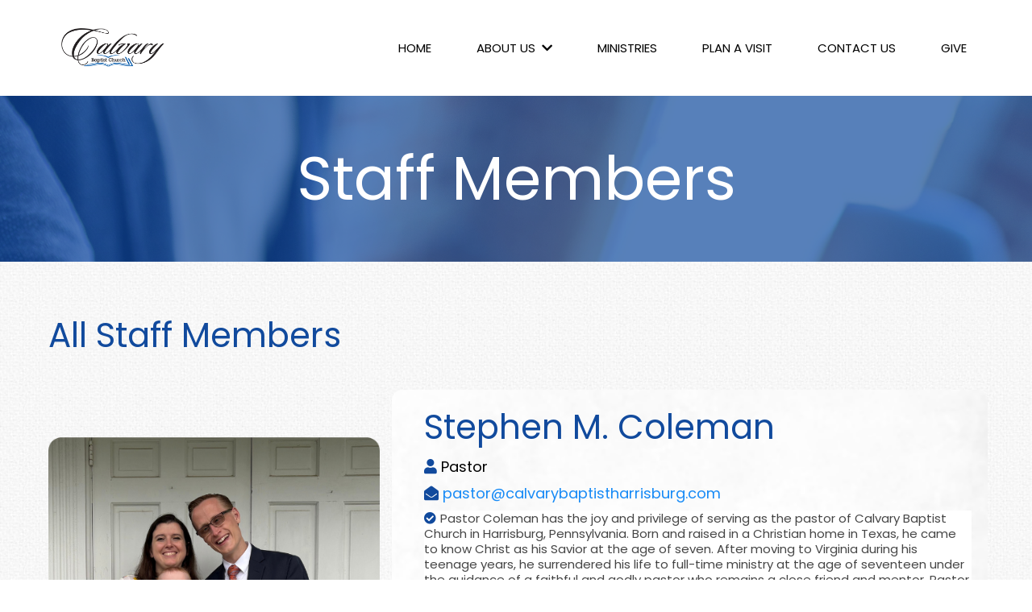

--- FILE ---
content_type: text/html; charset=utf-8
request_url: https://calvarybaptistharrisburg.com/pastor/
body_size: 33560
content:
<!DOCTYPE html><html  lang="en" data-capo=""><head><meta charset="utf-8">
<meta name="viewport" content="width=device-width, initial-scale=1">
<title>Staff | Calvary Baptist Church</title>
<link rel="preconnect" href="https://fonts.gstatic.com/" crossorigin="anonymous">
<link rel="stylesheet" href="https://fonts.googleapis.com/css?family=Lato:100,100i,200,200i,300,300i,400,400i,500,500i,600,600i,700,700i,800,800i,900,900i%7COpen%20Sans:100,100i,200,200i,300,300i,400,400i,500,500i,600,600i,700,700i,800,800i,900,900i%7CMontserrat:100,100i,200,200i,300,300i,400,400i,500,500i,600,600i,700,700i,800,800i,900,900i%7CCalistoga:100,100i,200,200i,300,300i,400,400i,500,500i,600,600i,700,700i,800,800i,900,900i%7CBowlby%20One%20SC:100,100i,200,200i,300,300i,400,400i,500,500i,600,600i,700,700i,800,800i,900,900i%7CSeaweed%20Script:100,100i,200,200i,300,300i,400,400i,500,500i,600,600i,700,700i,800,800i,900,900i%7CScada:100,100i,200,200i,300,300i,400,400i,500,500i,600,600i,700,700i,800,800i,900,900i%7CZilla%20Slab%20Highlight:100,100i,200,200i,300,300i,400,400i,500,500i,600,600i,700,700i,800,800i,900,900i%7CABeeZee:100,100i,200,200i,300,300i,400,400i,500,500i,600,600i,700,700i,800,800i,900,900i%7CAguafina%20Script:100,100i,200,200i,300,300i,400,400i,500,500i,600,600i,700,700i,800,800i,900,900i%7CAlegreya%20Sans%20SC:100,100i,200,200i,300,300i,400,400i,500,500i,600,600i,700,700i,800,800i,900,900i%7CBubblegum%20Sans:100,100i,200,200i,300,300i,400,400i,500,500i,600,600i,700,700i,800,800i,900,900i%7CHi%20Melody:100,100i,200,200i,300,300i,400,400i,500,500i,600,600i,700,700i,800,800i,900,900i%7CMogra:100,100i,200,200i,300,300i,400,400i,500,500i,600,600i,700,700i,800,800i,900,900i%7CRoboto:100,100i,200,200i,300,300i,400,400i,500,500i,600,600i,700,700i,800,800i,900,900i%7CPoppins:100,100i,200,200i,300,300i,400,400i,500,500i,600,600i,700,700i,800,800i,900,900i&display=swap" media="print" onload="this.media='all'">
<style type="text/css"> 

 :root{ --primary: #37ca37;
--secondary: #188bf6;
--white: #ffffff;
--gray: #cbd5e0;
--black: #000000;
--red: #e93d3d;
--orange: #f6ad55;
--yellow: #faf089;
--green: #9ae6b4;
--teal: #81e6d9;
--malibu: #63b3ed;
--indigo: #757BBD;
--purple: #d6bcfa;
--pink: #fbb6ce;
--transparent: transparent;
--overlay: rgba(0, 0, 0, 0.5);
--color-lfznodvs: #277632;
--color-lfznw6op: #5BC65D;
--color-lfzpk9ob: #F8F8F8;
--color-lfzq011r: #EEEEEE;
--color-lfzq1crn: #463939;
--color-ll3yphfc: #1684F5;
--color-llplqsx4: #737373;
--color-llpm0lh6: #444444;
--color-ll4hdotw: #2A3A71;
--color-lgw77udg: #DF0533;
--color-ll53jkve: #454545;
--color-m9qn7rfa: #7b2d2d;
--color-m9rbmaov: #24AFFF;
--color-m9rc4ffd: #F7FFF9;
--color-m9rbk6l0: #49bbee;
--color-m9wf5c1d: #114a9d;
--arial: 'Arial';
--lato: 'Lato';
--open-sans: 'Open Sans';
--montserrat: 'Montserrat';
--roboto: 'Roboto';
--calistoga: 'Calistoga';
--bowlby-one-sc: 'Bowlby One SC';
--seaweed-script: 'Seaweed Script';
--scada: 'Scada';
--zilla-slab-highlight: 'Zilla Slab Highlight';
--abeezee: 'ABeeZee';
--aguafina-script: 'Aguafina Script';
--alegreya-sans-sc: 'Alegreya Sans SC';
--bubblegum-sans: 'Bubblegum Sans';
--hi-melody: 'Hi Melody';
--mogra: 'Mogra';
--poppins: 'Poppins';
--headlinefont: 'Poppins';
--contentfont: 'Poppins';
--text-color: #000000;
--link-color: #188bf6; } .bg-fixed{bottom:0;top:0;left:0;right:0;position:fixed;overflow:auto;background-color:var(--white)} 
            
            .drop-zone-draggable .hl_main_popup{padding:20px;margin-top:0;border-color:var(--gray);border-width:10px;border-style:solid;background-color:var(--white)}
            
          
#hl_main_popup{padding:20px;margin-top:0;border-color:var(--gray);border-width:10px;border-style:solid;background-color:var(--white);width:720px}@media screen and (min-width:0px) and (max-width:480px){#hl_main_popup{width:380px!important}} 
 /* ---- Section styles ----- */  
 :root{--white:#ffffff;--black:#000000;--transparent:transparent;--overlay:rgba(0, 0, 0, 0.5);--color-m9wf5c1d:#114a9d}.hl_page-preview--content .section-WYWInr_ZrE{padding:15px 0;margin-top:0;margin-bottom:0;background-color:var(--white);border-color:var(--black);border-width:2px;border-style:solid}.hl_page-preview--content .col-9mCxkljqsv>.inner,.hl_page-preview--content .row-MMpotjoKsE{margin-top:0;margin-bottom:0;padding:0;background-color:var(--transparent);border-color:var(--black);border-width:2px;border-style:solid;width:100%}.hl_page-preview--content .col-9mCxkljqsv{width:87.8%}.hl_page-preview--content .col-9mCxkljqsv>.inner{padding:7px 5px;width:87.8%}.hl_page-preview--content .cnav-menu-v2-hhTncutBA9{font-family:var(--headlinefont);padding:0;margin:0;item-padding-top:0;item-padding-bottom:0;item-padding-left:16px;item-padding-right:16px;item-margin-top:0;item-margin-bottom:0;item-margin-left:0;item-margin-right:0;line-height:1.3em;text-transform:none;letter-spacing:0;text-align:left;font-weight:400;background-color:var(--transparent);mobile-background-color:var(--transparent);popup-background-color:var(--overlay);mobile-popup-background-color:var(--white);color:var(--black);hover-background-color:var(--transparent);hover-text-color:var(--color-m9wf5c1d);bold-text-color:var(--black);italic-text-color:var(--black);underline-text-color:var(--black);icon-color:var(--black);cart-icon-color:var(--black);cart-icon-active-color:var(--black);submenu-background-color:var(--white);submenu-mobile-background-color:var(--white);submenu-color:var(--text-color);submenu-hover-background-color:var(--color-m9wf5c1d);submenu-hover-text-color:var(--white);nav-menu-item-spacing-x:44px;nav-menu-item-spacing-y:0;nav-menu-align:left;sub-menu-align:right;sub-menu-style:popover;border-color:#0d0c0cff;border-style:solid;border-width:0;border-radius:0;item-border-color:#535355ff;item-border-style:solid;item-border-width:1px;item-border-radius:9px;box-shadow:none;item-box-shadow:2px 2px 2px 0#707070}#section-WYWInr_ZrE>.inner{max-width:1170px}#col-9mCxkljqsv>.inner{flex-direction:row;justify-content:center;align-items:inherit;flex-wrap:wrap}#nav-menu-v2-hhTncutBA9 .mega-menu-container{font-weight:400;font-size:15px;justify-content:flex-start;flex-direction:row;background-color:var(--transparent)}#nav-menu-v2-hhTncutBA9 .nav-menu-mobile{display:none}#nav-menu-v2-hhTncutBA9 .nav-menu-desktop{display:flex}#nav-menu-v2-hhTncutBA9 .x-icon{display:none}#nav-menu-v2-hhTncutBA9 .menu-layout{flex-direction:row}#nav-menu-v2-hhTncutBA9 .nav-spacing-x{margin-left:44px}#nav-menu-v2-hhTncutBA9 .menu-item-builder-title,#nav-menu-v2-hhTncutBA9 .menu-item-title:hover{background-color:var(--transparent);color:var(--color-m9wf5c1d)}#nav-menu-v2-hhTncutBA9 .menu-item-builder-title-icon>span::after,#nav-menu-v2-hhTncutBA9 .menu-item-title-icon>span::after{color:inherit;content:"";font-family:"Font Awesome 5 Free";font-weight:700;font-size:15px;display:inline-block;margin-left:.25rem;transition:transform .3s ease}#nav-menu-v2-hhTncutBA9 .menu-item-builder-title-icon-hover>span::after,#nav-menu-v2-hhTncutBA9 .menu-item-title-icon:hover>span::after{transform:rotate(180deg)}#nav-menu-v2-hhTncutBA9 .menu-item-builder>.submenu-builder,#nav-menu-v2-hhTncutBA9 .menu-item:hover>.mega-menu,#nav-menu-v2-hhTncutBA9 .menu-item:hover>.submenu,#nav-menu-v2-hhTncutBA9 .submenu:hover{visibility:visible;opacity:1}#nav-menu-v2-hhTncutBA9 .submenu,#nav-menu-v2-hhTncutBA9 .submenu-builder{position:absolute;z-index:10;visibility:hidden;opacity:0;transition:visibility 0s,opacity .3s ease-in}#nav-menu-v2-hhTncutBA9 .submenu-content-container{margin:0;padding-top:0;padding-bottom:0;background-color:var(--white);border-width:1px;border-color:#535355ff!important;border-style:solid;border-radius:9px;box-shadow:2px 2px 2px 0#707070}#nav-menu-v2-hhTncutBA9 .submenu-column{display:block;grid-template-columns:1fr 1fr;row-gap:0;column-gap:0}#nav-menu-v2-hhTncutBA9 .submenu-item{padding-left:16px;padding-right:16px;margin-bottom:0;color:var(--text-color)}#nav-menu-v2-hhTncutBA9 .submenu-column>li:last-child,#nav-menu-v2-hhTncutBA9 .submenu-column>li:last-child .submenu-item{margin-bottom:0}#nav-menu-v2-hhTncutBA9 .submenu-item:hover{background-color:var(--color-m9wf5c1d);color:var(--white)}#nav-menu-v2-hhTncutBA9 .sub-menu-align{right:-.5rem}#nav-menu-v2-hhTncutBA9 .user-icon{color:#000}#nav-menu-v2-hhTncutBA9 .mega-menu{visibility:hidden;opacity:0;transition:visibility 0s,opacity .3s ease-in;position:absolute;left:0;z-index:999}#nav-menu-v2-hhTncutBA9 .mega-menu:hover{visibility:visible;opacity:1}#nav-menu-v2-hhTncutBA9 .mega-menu-builder{position:absolute;left:0}#nav-menu-v2-hhTncutBA9 .items-cart,#nav-menu-v2-hhTncutBA9 .items-cart-active{color:var(--black)}#nav-menu-v2-hhTncutBA9 .cart-search-desktop{display:list-item}#nav-menu-v2-hhTncutBA9 .cart-search-mobile{display:none}#nav-menu-v2-hhTncutBA9 .nav-search-wrapper,#nav-menu-v2-hhTncutBA9 .search-bar-container{background-color:var(--overlay)}#nav-menu-v2-hhTncutBA9 .hl-autocomplete-input{border:1px solid #cacaca;margin:1px;border-radius:16px}#nav-menu-v2-hhTncutBA9 .hl-autocomplete{font-family:inherit}#nav-menu-v2-hhTncutBA9 .hl-autocomplete-button{background:#fff}#nav-menu-v2-hhTncutBA9 .hl-autocomplete-input-wrapper{color:#000;background-color:#fff}#nav-menu-v2-hhTncutBA9 .hl-autocomplete-results{border:1px solid #cacaca;border-top:none;border-radius:16px;border-top-left-radius:0;border-top-right-radius:0;color:var(--black);background-color:var(--white)}#nav-menu-v2-hhTncutBA9 .hl-autocomplete-input:hover{border-width:1.5px;margin:.5px}#nav-menu-v2-hhTncutBA9 .hl-autocomplete-input:focus-within{border-width:2px;margin:0}@media screen and (min-width:0px) and (max-width:480px){#nav-menu-v2-hhTncutBA9 .mega-menu-container{font-weight:400;font-size:15px;background-color:var(--transparent)}#nav-menu-v2-hhTncutBA9 .menu-item-builder>.submenu-builder,#nav-menu-v2-hhTncutBA9 .nav-menu-mobile{display:block}#nav-menu-v2-hhTncutBA9 .nav-menu-mobile span::before{cursor:pointer;color:var(--black);content:"";font-family:"Font Awesome 5 Free";font-weight:700;font-size:15px}#nav-menu-v2-hhTncutBA9 .nav-menu-desktop{display:block;position:fixed;width:100%;height:100vh;overflow-y:scroll;z-index:999;left:0;top:0;padding-left:1rem;padding-right:1rem;background-color:var(--white);padding-bottom:8rem}#nav-menu-v2-hhTncutBA9 .hide-popup{display:none!important}#nav-menu-v2-hhTncutBA9 .x-icon{display:flex}#nav-menu-v2-hhTncutBA9 .submenu-content-container{margin:0;background-color:var(--white);padding:0 16px;border:0;box-shadow:none}#nav-menu-v2-hhTncutBA9 .nav-spacing-x{margin-left:0;margin-bottom:44px}#nav-menu-v2-hhTncutBA9 .menu-item-title-icon{position:relative;padding-right:calc(15px*2);white-space:normal!important;text-wrap:wrap!important}#nav-menu-v2-hhTncutBA9 .menu-item-title-icon>span::after{font-size:15px;position:absolute;right:.375rem}#nav-menu-v2-hhTncutBA9 .menu-item-title-icon-rotate>span::after{transform:rotate(180deg)!important}#nav-menu-v2-hhTncutBA9 .menu-item-title-icon-rotate-reverse>span::after{transform:rotate(0deg)!important}#nav-menu-v2-hhTncutBA9 .submenu{display:none;position:static;z-index:unset;visibility:visible;opacity:1;transition:visibility 0s,opacity .3s ease-in}#nav-menu-v2-hhTncutBA9 .submenu-item{white-space:normal!important;text-wrap:wrap!important}#nav-menu-v2-hhTncutBA9 .submenu-mobile-active{display:block}#nav-menu-v2-hhTncutBA9 .submenu-builder{display:none;position:static;z-index:none;visibility:visible;opacity:1;transition:none}#nav-menu-v2-hhTncutBA9 .itemTarget{border:0!important;border-radius:unset!important;box-shadow:none!important}#nav-menu-v2-hhTncutBA9 .mega-menu{display:none;visibility:visible;opacity:1;position:static;left:unset;bottom:unset;z-index:unset;transition:visibility 0s,opacity .3s ease-in}#nav-menu-v2-hhTncutBA9 .mega-menu-mobile-active{display:block}#nav-menu-v2-hhTncutBA9 .mega-menu-builder{position:static;left:unset;bottom:unset;z-index:unset}#nav-menu-v2-hhTncutBA9 .cart-search-desktop{display:none}#nav-menu-v2-hhTncutBA9 .cart-search-mobile{display:flex}#nav-menu-v2-hhTncutBA9 .nav-search-wrapper,#nav-menu-v2-hhTncutBA9 .search-bar-container{background-color:var(--white)}} 
 /* ---- Section styles ----- */ 
:root{--white:#ffffff;--black:#000000;--transparent:transparent;--color-m9wf5c1d:#114a9d}.hl_page-preview--content .row-PaFjkJ5fbp,.hl_page-preview--content .section-niEMUt_BH{padding:29px 0 30px;margin-top:0;margin-bottom:0;background-color:var(--color-m9wf5c1d);border-color:var(--black);border-width:2px;border-style:solid}.hl_page-preview--content .row-PaFjkJ5fbp{padding:15px 0;background-color:var(--transparent);width:100%}.hl_page-preview--content .col-KM5NMJqAy5{width:100%}.hl_page-preview--content .cheading-k-F9CdSpZU,.hl_page-preview--content .col-KM5NMJqAy5>.inner{background-color:var(--transparent);border-color:var(--black);border-width:2px;border-style:solid}.hl_page-preview--content .col-KM5NMJqAy5>.inner{padding:10px 5px;width:100%;margin-top:0;margin-bottom:0}.hl_page-preview--content #heading-k-F9CdSpZU{margin-top:0;margin-bottom:0}.hl_page-preview--content .cheading-k-F9CdSpZU{font-family:var(--headlinefont);color:var(--white);icon-color:var(--text-color);font-weight:400;padding:0;opacity:1;text-shadow:0 0 0 transparent;line-height:1.3em;letter-spacing:0;text-align:center}#section-niEMUt_BH>.inner{max-width:100%}#col-KM5NMJqAy5>.inner{flex-direction:column;justify-content:center;align-items:inherit;flex-wrap:nowrap}.heading-k-F9CdSpZU{font-weight:undefined}.heading-k-F9CdSpZU strong{color:var(--white)!important}.heading-k-F9CdSpZU em,.heading-k-F9CdSpZU u{color:var(--text-color)!important}.heading-k-F9CdSpZU a,.heading-k-F9CdSpZU a *{color:var(--link-color)!important;text-decoration:none}.heading-k-F9CdSpZU a u,.heading-k-F9CdSpZU a:hover{text-decoration:underline}.heading-k-F9CdSpZU a s{text-decoration:line-through}@media screen and (min-width:0px) and (max-width:480px){.heading-k-F9CdSpZU h1,.heading-k-F9CdSpZU h2,.heading-k-F9CdSpZU h3,.heading-k-F9CdSpZU h4,.heading-k-F9CdSpZU h5,.heading-k-F9CdSpZU h6,.heading-k-F9CdSpZU ul li,.heading-k-F9CdSpZU.text-output{font-size:32px!important;font-weight:undefined}}@media screen and (min-width:481px) and (max-width:10000px){.heading-k-F9CdSpZU h1,.heading-k-F9CdSpZU h2,.heading-k-F9CdSpZU h3,.heading-k-F9CdSpZU h4,.heading-k-F9CdSpZU h5,.heading-k-F9CdSpZU h6,.heading-k-F9CdSpZU ul li,.heading-k-F9CdSpZU.text-output{font-size:75px!important;font-weight:undefined}}.heading-k-F9CdSpZU.text-output h1:first-child:before,.heading-k-F9CdSpZU.text-output h2:first-child:before,.heading-k-F9CdSpZU.text-output h3:first-child:before,.heading-k-F9CdSpZU.text-output h4:first-child:before,.heading-k-F9CdSpZU.text-output h5:first-child:before,.heading-k-F9CdSpZU.text-output h6:first-child:before,.heading-k-F9CdSpZU.text-output p:first-child:before{color:var(--text-color);content:'\';
    font-family: '';margin-right:5px;font-weight:700} 
 /* ---- Section styles ----- */ 
:root{--white:#ffffff;--gray:#cbd5e0;--black:#000000;--transparent:transparent;--color-ll53jkve:#454545;--color-m9wf5c1d:#114a9d}.hl_page-preview--content .section-_M5QLp_l8H{padding:40px 0 100px;margin-top:0;margin-bottom:0;background-color:var(--white);border-color:var(--gray);border-width:2px;border-style:solid}@media screen and (min-width:0px) and (max-width:480px){.hl_page-preview--content .section-_M5QLp_l8H{padding-top:10px}}.hl_page-preview--content .col-9VRyFwLWXr,.hl_page-preview--content .row-L6CkQgcB2N{margin:0 auto;box-shadow:none;padding:15px 0;background-color:var(--transparent);border-color:var(--black);border-width:2px;border-style:solid;width:100%}.hl_page-preview--content .col-9VRyFwLWXr{padding:20px 20px 10px 40px;width:63.2%;border-color:var(--color-m9wf5c1d);margin:0}@media screen and (min-width:0px) and (max-width:480px){.hl_page-preview--content .col-9VRyFwLWXr{padding-left:20px!important;padding-right:20px!important;padding-bottom:20px;padding-top:10px;margin-top:20px;margin-right:0!important}}.hl_page-preview--content #sub-heading-AGsBq15M_-,.hl_page-preview--content #sub-heading-JIX8myeKqf,.hl_page-preview--content #sub-heading-aOLBRHIUIA{margin:10px 0 0}.hl_page-preview--content .cheading-o9mvpnLbMT,.hl_page-preview--content .csub-heading-AGsBq15M_-,.hl_page-preview--content .csub-heading-JIX8myeKqf,.hl_page-preview--content .csub-heading-aOLBRHIUIA{font-family:var(--headlinefont);font-weight:400;box-shadow:none;padding:0;opacity:1;text-shadow:none;border-color:var(--black);border-width:2px;border-style:solid;line-height:1.3em;letter-spacing:0;text-align:left}.hl_page-preview--content .csub-heading-aOLBRHIUIA{background-color:var(--white);color:var(--color-ll53jkve);icon-color:var(--color-m9wf5c1d)}.hl_page-preview--content .cheading-o9mvpnLbMT,.hl_page-preview--content .csub-heading-AGsBq15M_-,.hl_page-preview--content .csub-heading-JIX8myeKqf{background-color:var(--transparent)}.hl_page-preview--content .csub-heading-AGsBq15M_-,.hl_page-preview--content .csub-heading-JIX8myeKqf{color:var(--text-color);icon-color:var(--color-m9wf5c1d);text-transform:none}.hl_page-preview--content #heading-o9mvpnLbMT{margin:0}@media screen and (min-width:0px) and (max-width:480px){.hl_page-preview--content #heading-o9mvpnLbMT{margin-top:20px}}.hl_page-preview--content .cheading-o9mvpnLbMT{color:var(--color-m9wf5c1d);icon-color:var(--text-color)}@media screen and (min-width:0px) and (max-width:480px){.hl_page-preview--content .cheading-o9mvpnLbMT{text-align:center}}.hl_page-preview--content .col-uV1jdzM4AY{box-shadow:none;padding:0 5px;background-color:var(--transparent);width:36.8%;border-color:var(--black);border-width:2px;border-style:solid;margin:0}.hl_page-preview--content #heading-39IJatA3GO,.hl_page-preview--content .image-k7RQJBBj2H{margin:0}.hl_page-preview--content .image-k7RQJBBj2H .image-container img{box-shadow:none}.hl_page-preview--content .cimage-k7RQJBBj2H{padding:0 10px 0 0;background-color:var(--transparent);opacity:1;text-align:center}.hl_page-preview--content .row-IzyHMVCFhN{margin:0 auto;padding:15px 0;width:100%}.hl_page-preview--content .cheading-39IJatA3GO,.hl_page-preview--content .col-xgtUxvCStj,.hl_page-preview--content .row-IzyHMVCFhN{background-color:var(--transparent);box-shadow:none;border-color:var(--black);border-width:2px;border-style:solid}.hl_page-preview--content .col-xgtUxvCStj{padding:10px 5px;width:100%;margin:0}.hl_page-preview--content .cheading-39IJatA3GO{font-family:var(--headlinefont);color:var(--color-m9wf5c1d);icon-color:var(--text-color);font-weight:400;padding:0;opacity:1;text-shadow:none;line-height:1.3em;letter-spacing:0;text-align:left}@media screen and (min-width:0px) and (max-width:480px){.hl_page-preview--content .cheading-39IJatA3GO{text-align:center}}#section-_M5QLp_l8H>.inner{max-width:1170px}#col-9VRyFwLWXr>.inner{flex-direction:column;justify-content:flex-start;align-items:inherit;flex-wrap:nowrap}.heading-39IJatA3GO,.heading-o9mvpnLbMT,.sub-heading-AGsBq15M_-,.sub-heading-JIX8myeKqf,.sub-heading-aOLBRHIUIA{font-weight:400}.heading-39IJatA3GO em,.heading-39IJatA3GO strong,.heading-39IJatA3GO u,.heading-o9mvpnLbMT em,.heading-o9mvpnLbMT strong,.heading-o9mvpnLbMT u,.sub-heading-AGsBq15M_- em,.sub-heading-AGsBq15M_- strong,.sub-heading-AGsBq15M_- u,.sub-heading-JIX8myeKqf em,.sub-heading-JIX8myeKqf strong,.sub-heading-JIX8myeKqf u,.sub-heading-aOLBRHIUIA em,.sub-heading-aOLBRHIUIA strong,.sub-heading-aOLBRHIUIA u{color:var(--text-color)!important}.heading-39IJatA3GO a,.heading-39IJatA3GO a *,.heading-o9mvpnLbMT a,.heading-o9mvpnLbMT a *,.sub-heading-AGsBq15M_- a,.sub-heading-AGsBq15M_- a *,.sub-heading-JIX8myeKqf a,.sub-heading-JIX8myeKqf a *,.sub-heading-aOLBRHIUIA a,.sub-heading-aOLBRHIUIA a *{color:var(--link-color)!important;text-decoration:none}.heading-39IJatA3GO a u,.heading-39IJatA3GO a:hover,.heading-o9mvpnLbMT a u,.heading-o9mvpnLbMT a:hover,.sub-heading-AGsBq15M_- a u,.sub-heading-AGsBq15M_- a:hover,.sub-heading-JIX8myeKqf a u,.sub-heading-JIX8myeKqf a:hover,.sub-heading-aOLBRHIUIA a u,.sub-heading-aOLBRHIUIA a:hover{text-decoration:underline}.heading-39IJatA3GO a s,.heading-o9mvpnLbMT a s,.sub-heading-AGsBq15M_- a s,.sub-heading-JIX8myeKqf a s,.sub-heading-aOLBRHIUIA a s{text-decoration:line-through}@media screen and (min-width:0px) and (max-width:480px){.sub-heading-aOLBRHIUIA h1,.sub-heading-aOLBRHIUIA h2,.sub-heading-aOLBRHIUIA h3,.sub-heading-aOLBRHIUIA h4,.sub-heading-aOLBRHIUIA h5,.sub-heading-aOLBRHIUIA h6,.sub-heading-aOLBRHIUIA ul li,.sub-heading-aOLBRHIUIA.text-output{font-size:16px!important;font-weight:400}}@media screen and (min-width:481px) and (max-width:10000px){.sub-heading-aOLBRHIUIA h1,.sub-heading-aOLBRHIUIA h2,.sub-heading-aOLBRHIUIA h3,.sub-heading-aOLBRHIUIA h4,.sub-heading-aOLBRHIUIA h5,.sub-heading-aOLBRHIUIA h6,.sub-heading-aOLBRHIUIA ul li,.sub-heading-aOLBRHIUIA.text-output{font-size:15px!important;font-weight:400}}.sub-heading-aOLBRHIUIA.text-output h1:first-child:before,.sub-heading-aOLBRHIUIA.text-output h2:first-child:before,.sub-heading-aOLBRHIUIA.text-output h3:first-child:before,.sub-heading-aOLBRHIUIA.text-output h4:first-child:before,.sub-heading-aOLBRHIUIA.text-output h5:first-child:before,.sub-heading-aOLBRHIUIA.text-output h6:first-child:before,.sub-heading-aOLBRHIUIA.text-output p:first-child:before{color:var(--color-m9wf5c1d);content:"";font-family:"Font Awesome 5 Free";margin-right:5px;font-weight:700}@media screen and (min-width:0px) and (max-width:480px){.sub-heading-JIX8myeKqf h1,.sub-heading-JIX8myeKqf h2,.sub-heading-JIX8myeKqf h3,.sub-heading-JIX8myeKqf h4,.sub-heading-JIX8myeKqf h5,.sub-heading-JIX8myeKqf h6,.sub-heading-JIX8myeKqf ul li,.sub-heading-JIX8myeKqf.text-output{font-size:18px!important;font-weight:400}}@media screen and (min-width:481px) and (max-width:10000px){.sub-heading-JIX8myeKqf h1,.sub-heading-JIX8myeKqf h2,.sub-heading-JIX8myeKqf h3,.sub-heading-JIX8myeKqf h4,.sub-heading-JIX8myeKqf h5,.sub-heading-JIX8myeKqf h6,.sub-heading-JIX8myeKqf ul li,.sub-heading-JIX8myeKqf.text-output{font-size:18px!important;font-weight:400}}.sub-heading-JIX8myeKqf.text-output h1:first-child:before,.sub-heading-JIX8myeKqf.text-output h2:first-child:before,.sub-heading-JIX8myeKqf.text-output h3:first-child:before,.sub-heading-JIX8myeKqf.text-output h4:first-child:before,.sub-heading-JIX8myeKqf.text-output h5:first-child:before,.sub-heading-JIX8myeKqf.text-output h6:first-child:before,.sub-heading-JIX8myeKqf.text-output p:first-child:before{color:var(--color-m9wf5c1d);content:"";font-family:"Font Awesome 5 Free";margin-right:5px;font-weight:700}@media screen and (min-width:0px) and (max-width:480px){.sub-heading-AGsBq15M_- h1,.sub-heading-AGsBq15M_- h2,.sub-heading-AGsBq15M_- h3,.sub-heading-AGsBq15M_- h4,.sub-heading-AGsBq15M_- h5,.sub-heading-AGsBq15M_- h6,.sub-heading-AGsBq15M_- ul li,.sub-heading-AGsBq15M_-.text-output{font-size:18px!important;font-weight:400}}@media screen and (min-width:481px) and (max-width:10000px){.sub-heading-AGsBq15M_- h1,.sub-heading-AGsBq15M_- h2,.sub-heading-AGsBq15M_- h3,.sub-heading-AGsBq15M_- h4,.sub-heading-AGsBq15M_- h5,.sub-heading-AGsBq15M_- h6,.sub-heading-AGsBq15M_- ul li,.sub-heading-AGsBq15M_-.text-output{font-size:18px!important;font-weight:400}}.sub-heading-AGsBq15M_-.text-output h1:first-child:before,.sub-heading-AGsBq15M_-.text-output h2:first-child:before,.sub-heading-AGsBq15M_-.text-output h3:first-child:before,.sub-heading-AGsBq15M_-.text-output h4:first-child:before,.sub-heading-AGsBq15M_-.text-output h5:first-child:before,.sub-heading-AGsBq15M_-.text-output h6:first-child:before,.sub-heading-AGsBq15M_-.text-output p:first-child:before{color:var(--color-m9wf5c1d);content:"";font-family:"Font Awesome 5 Free";margin-right:5px;font-weight:700}@media screen and (min-width:0px) and (max-width:480px){.heading-o9mvpnLbMT h1,.heading-o9mvpnLbMT h2,.heading-o9mvpnLbMT h3,.heading-o9mvpnLbMT h4,.heading-o9mvpnLbMT h5,.heading-o9mvpnLbMT h6,.heading-o9mvpnLbMT ul li,.heading-o9mvpnLbMT.text-output{font-size:23px!important;font-weight:400}}@media screen and (min-width:481px) and (max-width:10000px){.heading-o9mvpnLbMT h1,.heading-o9mvpnLbMT h2,.heading-o9mvpnLbMT h3,.heading-o9mvpnLbMT h4,.heading-o9mvpnLbMT h5,.heading-o9mvpnLbMT h6,.heading-o9mvpnLbMT ul li,.heading-o9mvpnLbMT.text-output{font-size:42px!important;font-weight:400}}.heading-39IJatA3GO.text-output h1:first-child:before,.heading-39IJatA3GO.text-output h2:first-child:before,.heading-39IJatA3GO.text-output h3:first-child:before,.heading-39IJatA3GO.text-output h4:first-child:before,.heading-39IJatA3GO.text-output h5:first-child:before,.heading-39IJatA3GO.text-output h6:first-child:before,.heading-39IJatA3GO.text-output p:first-child:before,.heading-o9mvpnLbMT.text-output h1:first-child:before,.heading-o9mvpnLbMT.text-output h2:first-child:before,.heading-o9mvpnLbMT.text-output h3:first-child:before,.heading-o9mvpnLbMT.text-output h4:first-child:before,.heading-o9mvpnLbMT.text-output h5:first-child:before,.heading-o9mvpnLbMT.text-output h6:first-child:before,.heading-o9mvpnLbMT.text-output p:first-child:before{color:var(--text-color);content:'\';
    font-family: '';margin-right:5px;font-weight:700}#col-uV1jdzM4AY>.inner,#col-xgtUxvCStj>.inner{flex-direction:column;justify-content:center;align-items:inherit;flex-wrap:nowrap}@media screen and (min-width:0px) and (max-width:480px){.heading-39IJatA3GO h1,.heading-39IJatA3GO h2,.heading-39IJatA3GO h3,.heading-39IJatA3GO h4,.heading-39IJatA3GO h5,.heading-39IJatA3GO h6,.heading-39IJatA3GO ul li,.heading-39IJatA3GO.text-output{font-size:32px!important;font-weight:400}}@media screen and (min-width:481px) and (max-width:10000px){.heading-39IJatA3GO h1,.heading-39IJatA3GO h2,.heading-39IJatA3GO h3,.heading-39IJatA3GO h4,.heading-39IJatA3GO h5,.heading-39IJatA3GO h6,.heading-39IJatA3GO ul li,.heading-39IJatA3GO.text-output{font-size:42px!important;font-weight:400}}
 /* ---- Footer Template styles ----- */  
 :root{--white:#ffffff;--black:#000000;--green:#9ae6b4;--transparent:transparent;--overlay:rgba(0, 0, 0, 0.5);--color-ll4hdotw:#2A3A71;--color-lgw77udg:#DF0533;--color-ll53jkve:#454545;--color-m9wf5c1d:#114a9d}.hl_page-preview--content .section-0OM-1Z6Ru9{padding:20px 0;margin-top:0;margin-bottom:0;background-color:var(--white);border-color:var(--color-m9wf5c1d);border-width:2px;border-style:solid}@media screen and (min-width:0px) and (max-width:480px){.hl_page-preview--content .section-0OM-1Z6Ru9{padding-left:20px!important;padding-right:20px!important}}.hl_page-preview--content .col-M7iSEKZUm1>.inner,.hl_page-preview--content .row-HXlfRsVbvg{margin-top:0;margin-bottom:0;padding:0;background-color:var(--transparent);border-color:var(--black);border-width:2px;border-style:solid;width:100%}.hl_page-preview--content .col-M7iSEKZUm1{width:100%}.hl_page-preview--content .col-M7iSEKZUm1>.inner{padding:0 5px 10px}.hl_page-preview--content #sub-heading-vicxCXF2nf{margin-top:0;margin-bottom:0}.hl_page-preview--content .csub-heading-vicxCXF2nf{font-family:var(--lato);background-color:var(--transparent);color:var(--overlay);icon-color:var(--text-color);font-weight:400;padding:0;opacity:1;text-shadow:0 0 0 transparent;border-color:var(--black);border-width:2px;border-style:solid;line-height:1.3em;letter-spacing:0;text-align:center}.hl_page-preview--content .divider--R_Ly92HtL{margin:0;padding-top:10px;padding-bottom:10px}.hl_page-preview--content .cdivider--R_Ly92HtL{padding-top:5px;padding-bottom:5px}.hl_page-preview--content .col-0DtHVwNBbI,.hl_page-preview--content .row-R7tTTTbz9x{margin:0 auto;box-shadow:none;padding:15px 0 4px;background-color:var(--transparent);border-color:var(--black);border-width:2px;border-style:solid;width:100%}.hl_page-preview--content .col-0DtHVwNBbI{padding:10px 5px 0;width:33.3%;margin:0}.hl_page-preview--content #sub-heading-cEM5aJ_YMJ,.hl_page-preview--content #sub-heading-icxHNVjpfi{margin-top:10px;margin-bottom:0}.hl_page-preview--content .csub-heading-SXQRSmnYs2,.hl_page-preview--content .csub-heading-cEM5aJ_YMJ,.hl_page-preview--content .csub-heading-icxHNVjpfi{font-family:var(--contentfont);background-color:var(--transparent);color:var(--color-ll53jkve);icon-color:var(--color-ll53jkve);font-weight:400;padding:0;opacity:1;text-shadow:0 0 0 transparent;border-color:var(--black);border-width:2px;border-style:solid;line-height:1.3em;letter-spacing:0;text-align:left}.hl_page-preview--content #sub-heading-SXQRSmnYs2{margin-top:0;margin-bottom:0}.hl_page-preview--content .csub-heading-SXQRSmnYs2{color:var(--text-color)}.hl_page-preview--content .divider-vlap4S20EP{margin-top:0;margin-bottom:0;padding-top:10px;padding-bottom:10px}.hl_page-preview--content .cdivider-vlap4S20EP{padding-top:5px;padding-bottom:5px}.hl_page-preview--content #sub-heading-RkuvNmF6-b,.hl_page-preview--content #sub-heading-eSFd_Jj4Eu{margin:20px 0 0}.hl_page-preview--content .col-Tcrurfj-Dd,.hl_page-preview--content .csub-heading-RkuvNmF6-b{box-shadow:none;background-color:var(--transparent);border-color:var(--black);border-width:2px;border-style:solid}.hl_page-preview--content .csub-heading-RkuvNmF6-b{font-family:var(--headlinefont);color:var(--text-color);icon-color:var(--text-color);font-weight:400;padding:0;opacity:1;text-shadow:none;line-height:1.3em;letter-spacing:0;text-align:left}.hl_page-preview--content .col-Tcrurfj-Dd{padding:10px 5px 0;width:24.5%;margin:0}.hl_page-preview--content .button-paWA4BtKqq{margin:0 0 10px;text-align:left}.hl_page-preview--content .cbutton-paWA4BtKqq{font-family:var(--headlinefont);background-color:var(--transparent);color:var(--black);secondary-color:var(--black);text-decoration:none;padding:0;border-color:var(--green);border-width:2px;border-style:solid;letter-spacing:0;width:auto%;box-shadow:none;text-shadow:none}.hl_page-preview--content .button-s3PWItJ9Pk{margin:0 0 10px;text-align:left}.hl_page-preview--content .cbutton-s3PWItJ9Pk{font-family:var(--headlinefont);background-color:var(--transparent);color:var(--black);secondary-color:var(--black);text-decoration:none;padding:0;border-color:var(--green);border-width:2px;border-style:solid;letter-spacing:0;width:auto%;box-shadow:none;text-shadow:none}.hl_page-preview--content .button-5Vor-x27fl{margin:0 0 10px;text-align:left}.hl_page-preview--content .cbutton-5Vor-x27fl{font-family:var(--headlinefont);background-color:var(--transparent);color:var(--black);secondary-color:var(--black);text-decoration:none;padding:0;border-color:var(--green);border-width:2px;border-style:solid;letter-spacing:0;width:auto%;box-shadow:none;text-shadow:none}.hl_page-preview--content .button-ZkPH5ZV7yD{margin:0 0 10px;text-align:left}.hl_page-preview--content .cbutton-ZkPH5ZV7yD{font-family:var(--headlinefont);background-color:var(--transparent);color:var(--black);secondary-color:var(--black);text-decoration:none;padding:0;border-color:var(--green);border-width:2px;border-style:solid;letter-spacing:0;width:auto%;box-shadow:none;text-shadow:none}.hl_page-preview--content .button-_p2OkbBxNO{margin:0 0 10px;text-align:left}.hl_page-preview--content .cbutton-_p2OkbBxNO{font-family:var(--headlinefont);background-color:var(--transparent);color:var(--black);secondary-color:var(--black);text-decoration:none;padding:0;border-color:var(--green);border-width:2px;border-style:solid;letter-spacing:0;width:auto%;box-shadow:none;text-shadow:none}.hl_page-preview--content .button-6dWZEJYrA4{margin:0 0 10px;text-align:left}.hl_page-preview--content .cbutton-6dWZEJYrA4{font-family:var(--headlinefont);background-color:var(--transparent);color:var(--black);secondary-color:var(--black);text-decoration:none;padding:0;border-color:var(--green);border-width:2px;border-style:solid;letter-spacing:0;width:auto%;box-shadow:none;text-shadow:none}.hl_page-preview--content .button-Fi6OQxzLaO{margin:0 0 10px;text-align:left}.hl_page-preview--content .cbutton-Fi6OQxzLaO{font-family:var(--headlinefont);background-color:var(--transparent);color:var(--black);secondary-color:var(--black);text-decoration:none;padding:0;border-color:var(--green);border-width:2px;border-style:solid;letter-spacing:0;width:auto%;box-shadow:none;text-shadow:none}.hl_page-preview--content .divider--IfcfUCEDx{margin-top:0;margin-bottom:0;padding-top:10px;padding-bottom:10px}.hl_page-preview--content .cdivider--IfcfUCEDx{padding-top:5px;padding-bottom:5px}.hl_page-preview--content .col-5CCtDHZgw0,.hl_page-preview--content .csub-heading-eSFd_Jj4Eu{box-shadow:none;background-color:var(--transparent);border-color:var(--black);border-width:2px;border-style:solid}.hl_page-preview--content .csub-heading-eSFd_Jj4Eu{font-family:var(--headlinefont);color:var(--text-color);icon-color:var(--text-color);font-weight:400;padding:0;opacity:1;text-shadow:none;line-height:1.3em;letter-spacing:0;text-align:left}.hl_page-preview--content .col-5CCtDHZgw0{padding:10px 5px 0;width:42.1%;margin:0}.hl_page-preview--content .csocial-icons-0XYfR5rkmA{font-family:Inter;font-size:12px;font-weight:500;color:#000;padding:0;margin:0}.hl_page-preview--content #sub-heading-hQ2nm29-eD{margin-top:0;margin-bottom:25px;margin-right:80px}@media screen and (min-width:0px) and (max-width:480px){.hl_page-preview--content #sub-heading-hQ2nm29-eD{margin-right:40px}}.hl_page-preview--content .csub-heading-hQ2nm29-eD{font-family:var(--arial);background-color:var(--transparent);color:var(--overlay);icon-color:var(--text-color);font-weight:400;padding:0;opacity:1;text-shadow:0 0 0 transparent;border-color:var(--black);border-width:2px;border-style:solid;line-height:1.3em;letter-spacing:0;text-align:left}.hl_page-preview--content .image-4xj24V5n2w{margin-top:0;margin-bottom:0}.hl_page-preview--content .image-4xj24V5n2w .image-container img{box-shadow:undefined;height:100px}.hl_page-preview--content .cimage-4xj24V5n2w{padding:10px;background-color:var(--transparent);opacity:1;text-align:left}@media screen and (min-width:0px) and (max-width:480px){.hl_page-preview--content .image-4xj24V5n2w .image-container img{box-shadow:undefined}.hl_page-preview--content .cimage-4xj24V5n2w{padding-left:0}}#section-0OM-1Z6Ru9>.inner{max-width:1170px}#col-M7iSEKZUm1>.inner{flex-direction:column;justify-content:center;align-items:inherit;flex-wrap:nowrap}.sub-heading-SXQRSmnYs2,.sub-heading-cEM5aJ_YMJ,.sub-heading-icxHNVjpfi,.sub-heading-vicxCXF2nf{font-weight:undefined}.sub-heading-vicxCXF2nf a,.sub-heading-vicxCXF2nf a *{color:var(--color-m9wf5c1d);text-decoration:none}.sub-heading-RkuvNmF6-b a u,.sub-heading-RkuvNmF6-b a:hover,.sub-heading-SXQRSmnYs2 a u,.sub-heading-SXQRSmnYs2 a:hover,.sub-heading-cEM5aJ_YMJ a u,.sub-heading-cEM5aJ_YMJ a:hover,.sub-heading-eSFd_Jj4Eu a u,.sub-heading-eSFd_Jj4Eu a:hover,.sub-heading-hQ2nm29-eD a u,.sub-heading-hQ2nm29-eD a:hover,.sub-heading-icxHNVjpfi a u,.sub-heading-icxHNVjpfi a:hover,.sub-heading-vicxCXF2nf a u,.sub-heading-vicxCXF2nf a:hover{text-decoration:underline}.sub-heading-RkuvNmF6-b a s,.sub-heading-SXQRSmnYs2 a s,.sub-heading-cEM5aJ_YMJ a s,.sub-heading-eSFd_Jj4Eu a s,.sub-heading-hQ2nm29-eD a s,.sub-heading-icxHNVjpfi a s,.sub-heading-vicxCXF2nf a s{text-decoration:line-through}@media screen and (min-width:0px) and (max-width:480px){.sub-heading-vicxCXF2nf h1,.sub-heading-vicxCXF2nf h2,.sub-heading-vicxCXF2nf h3,.sub-heading-vicxCXF2nf h4,.sub-heading-vicxCXF2nf h5,.sub-heading-vicxCXF2nf h6,.sub-heading-vicxCXF2nf ul li,.sub-heading-vicxCXF2nf.text-output{font-size:14px!important;font-weight:undefined}}@media screen and (min-width:481px) and (max-width:10000px){.sub-heading-vicxCXF2nf h1,.sub-heading-vicxCXF2nf h2,.sub-heading-vicxCXF2nf h3,.sub-heading-vicxCXF2nf h4,.sub-heading-vicxCXF2nf h5,.sub-heading-vicxCXF2nf h6,.sub-heading-vicxCXF2nf ul li,.sub-heading-vicxCXF2nf.text-output{font-size:14px!important;font-weight:undefined}}.sub-heading-vicxCXF2nf.text-output h1:first-child:before,.sub-heading-vicxCXF2nf.text-output h2:first-child:before,.sub-heading-vicxCXF2nf.text-output h3:first-child:before,.sub-heading-vicxCXF2nf.text-output h4:first-child:before,.sub-heading-vicxCXF2nf.text-output h5:first-child:before,.sub-heading-vicxCXF2nf.text-output h6:first-child:before,.sub-heading-vicxCXF2nf.text-output p:first-child:before{color:var(--text-color);content:'\';
    font-family: '';margin-right:5px;font-weight:700}.divider--R_Ly92HtL .divider-element{width:100%;border-top:2px solid var(--color-lfzq011r);margin:0 auto}#col-0DtHVwNBbI>.inner,#col-5CCtDHZgw0>.inner,#col-Tcrurfj-Dd>.inner{flex-direction:column;justify-content:flex-start;align-items:inherit;flex-wrap:nowrap}.sub-heading-RkuvNmF6-b em,.sub-heading-RkuvNmF6-b u,.sub-heading-SXQRSmnYs2 em,.sub-heading-SXQRSmnYs2 strong,.sub-heading-SXQRSmnYs2 u,.sub-heading-cEM5aJ_YMJ em,.sub-heading-cEM5aJ_YMJ strong,.sub-heading-cEM5aJ_YMJ u,.sub-heading-eSFd_Jj4Eu em,.sub-heading-eSFd_Jj4Eu u,.sub-heading-icxHNVjpfi em,.sub-heading-icxHNVjpfi strong,.sub-heading-icxHNVjpfi u{color:var(--text-color)}.sub-heading-cEM5aJ_YMJ a,.sub-heading-cEM5aJ_YMJ a *{color:var(--color-lgw77udg);text-decoration:none}@media screen and (min-width:0px) and (max-width:480px){.sub-heading-cEM5aJ_YMJ h1,.sub-heading-cEM5aJ_YMJ h2,.sub-heading-cEM5aJ_YMJ h3,.sub-heading-cEM5aJ_YMJ h4,.sub-heading-cEM5aJ_YMJ h5,.sub-heading-cEM5aJ_YMJ h6,.sub-heading-cEM5aJ_YMJ ul li,.sub-heading-cEM5aJ_YMJ.text-output{font-size:15px!important;font-weight:undefined}}@media screen and (min-width:481px) and (max-width:10000px){.sub-heading-cEM5aJ_YMJ h1,.sub-heading-cEM5aJ_YMJ h2,.sub-heading-cEM5aJ_YMJ h3,.sub-heading-cEM5aJ_YMJ h4,.sub-heading-cEM5aJ_YMJ h5,.sub-heading-cEM5aJ_YMJ h6,.sub-heading-cEM5aJ_YMJ ul li,.sub-heading-cEM5aJ_YMJ.text-output{font-size:16px!important;font-weight:undefined}}.sub-heading-cEM5aJ_YMJ.text-output h1:first-child:before,.sub-heading-cEM5aJ_YMJ.text-output h2:first-child:before,.sub-heading-cEM5aJ_YMJ.text-output h3:first-child:before,.sub-heading-cEM5aJ_YMJ.text-output h4:first-child:before,.sub-heading-cEM5aJ_YMJ.text-output h5:first-child:before,.sub-heading-cEM5aJ_YMJ.text-output h6:first-child:before,.sub-heading-cEM5aJ_YMJ.text-output p:first-child:before{color:var(--color-ll53jkve);content:"";font-family:"Font Awesome 5 Free";margin-right:5px;font-weight:700}.sub-heading-icxHNVjpfi a,.sub-heading-icxHNVjpfi a *{color:var(--color-ll4hdotw);text-decoration:none}@media screen and (min-width:0px) and (max-width:480px){.sub-heading-icxHNVjpfi h1,.sub-heading-icxHNVjpfi h2,.sub-heading-icxHNVjpfi h3,.sub-heading-icxHNVjpfi h4,.sub-heading-icxHNVjpfi h5,.sub-heading-icxHNVjpfi h6,.sub-heading-icxHNVjpfi ul li,.sub-heading-icxHNVjpfi.text-output{font-size:15px!important;font-weight:undefined}}@media screen and (min-width:481px) and (max-width:10000px){.sub-heading-icxHNVjpfi h1,.sub-heading-icxHNVjpfi h2,.sub-heading-icxHNVjpfi h3,.sub-heading-icxHNVjpfi h4,.sub-heading-icxHNVjpfi h5,.sub-heading-icxHNVjpfi h6,.sub-heading-icxHNVjpfi ul li,.sub-heading-icxHNVjpfi.text-output{font-size:16px!important;font-weight:undefined}}.sub-heading-icxHNVjpfi.text-output h1:first-child:before,.sub-heading-icxHNVjpfi.text-output h2:first-child:before,.sub-heading-icxHNVjpfi.text-output h3:first-child:before,.sub-heading-icxHNVjpfi.text-output h4:first-child:before,.sub-heading-icxHNVjpfi.text-output h5:first-child:before,.sub-heading-icxHNVjpfi.text-output h6:first-child:before,.sub-heading-icxHNVjpfi.text-output p:first-child:before{color:var(--color-ll53jkve);content:"";font-family:"Font Awesome 5 Free";margin-right:5px;font-weight:700}.sub-heading-SXQRSmnYs2 a,.sub-heading-SXQRSmnYs2 a *{color:var(--color-ll53jkve);text-decoration:none}@media screen and (min-width:0px) and (max-width:480px){.sub-heading-SXQRSmnYs2 h1,.sub-heading-SXQRSmnYs2 h2,.sub-heading-SXQRSmnYs2 h3,.sub-heading-SXQRSmnYs2 h4,.sub-heading-SXQRSmnYs2 h5,.sub-heading-SXQRSmnYs2 h6,.sub-heading-SXQRSmnYs2 ul li,.sub-heading-SXQRSmnYs2.text-output{font-size:15px!important;font-weight:undefined}}@media screen and (min-width:481px) and (max-width:10000px){.sub-heading-SXQRSmnYs2 h1,.sub-heading-SXQRSmnYs2 h2,.sub-heading-SXQRSmnYs2 h3,.sub-heading-SXQRSmnYs2 h4,.sub-heading-SXQRSmnYs2 h5,.sub-heading-SXQRSmnYs2 h6,.sub-heading-SXQRSmnYs2 ul li,.sub-heading-SXQRSmnYs2.text-output{font-size:16px!important;font-weight:undefined}}.sub-heading-SXQRSmnYs2.text-output h1:first-child:before,.sub-heading-SXQRSmnYs2.text-output h2:first-child:before,.sub-heading-SXQRSmnYs2.text-output h3:first-child:before,.sub-heading-SXQRSmnYs2.text-output h4:first-child:before,.sub-heading-SXQRSmnYs2.text-output h5:first-child:before,.sub-heading-SXQRSmnYs2.text-output h6:first-child:before,.sub-heading-SXQRSmnYs2.text-output p:first-child:before{color:var(--color-ll53jkve);content:"";font-family:"Font Awesome 5 Free";margin-right:5px;font-weight:700}.divider-vlap4S20EP .divider-element{width:40%;border-top:2px solid var(--gray);margin:0 auto 0 0}.sub-heading-RkuvNmF6-b,.sub-heading-eSFd_Jj4Eu{font-weight:400}.sub-heading-RkuvNmF6-b strong,.sub-heading-eSFd_Jj4Eu strong{color:var(--overlay)}.sub-heading-RkuvNmF6-b a,.sub-heading-RkuvNmF6-b a *,.sub-heading-eSFd_Jj4Eu a,.sub-heading-eSFd_Jj4Eu a *,.sub-heading-hQ2nm29-eD a,.sub-heading-hQ2nm29-eD a *{color:var(--link-color);text-decoration:none}@media screen and (min-width:0px) and (max-width:480px){.sub-heading-RkuvNmF6-b h1,.sub-heading-RkuvNmF6-b h2,.sub-heading-RkuvNmF6-b h3,.sub-heading-RkuvNmF6-b h4,.sub-heading-RkuvNmF6-b h5,.sub-heading-RkuvNmF6-b h6,.sub-heading-RkuvNmF6-b ul li,.sub-heading-RkuvNmF6-b.text-output{font-size:16px!important;font-weight:400}}@media screen and (min-width:481px) and (max-width:10000px){.sub-heading-RkuvNmF6-b h1,.sub-heading-RkuvNmF6-b h2,.sub-heading-RkuvNmF6-b h3,.sub-heading-RkuvNmF6-b h4,.sub-heading-RkuvNmF6-b h5,.sub-heading-RkuvNmF6-b h6,.sub-heading-RkuvNmF6-b ul li,.sub-heading-RkuvNmF6-b.text-output{font-size:18px!important;font-weight:400}}.sub-heading-RkuvNmF6-b.text-output h1:first-child:before,.sub-heading-RkuvNmF6-b.text-output h2:first-child:before,.sub-heading-RkuvNmF6-b.text-output h3:first-child:before,.sub-heading-RkuvNmF6-b.text-output h4:first-child:before,.sub-heading-RkuvNmF6-b.text-output h5:first-child:before,.sub-heading-RkuvNmF6-b.text-output h6:first-child:before,.sub-heading-RkuvNmF6-b.text-output p:first-child:before,.sub-heading-eSFd_Jj4Eu.text-output h1:first-child:before,.sub-heading-eSFd_Jj4Eu.text-output h2:first-child:before,.sub-heading-eSFd_Jj4Eu.text-output h3:first-child:before,.sub-heading-eSFd_Jj4Eu.text-output h4:first-child:before,.sub-heading-eSFd_Jj4Eu.text-output h5:first-child:before,.sub-heading-eSFd_Jj4Eu.text-output h6:first-child:before,.sub-heading-eSFd_Jj4Eu.text-output p:first-child:before,.sub-heading-hQ2nm29-eD.text-output h1:first-child:before,.sub-heading-hQ2nm29-eD.text-output h2:first-child:before,.sub-heading-hQ2nm29-eD.text-output h3:first-child:before,.sub-heading-hQ2nm29-eD.text-output h4:first-child:before,.sub-heading-hQ2nm29-eD.text-output h5:first-child:before,.sub-heading-hQ2nm29-eD.text-output h6:first-child:before,.sub-heading-hQ2nm29-eD.text-output p:first-child:before{color:var(--text-color);content:'\';
    font-family: '';margin-right:5px;font-weight:700}@media screen and (min-width:481px) and (max-width:10000px){.button-paWA4BtKqq .button-icon-end,.button-paWA4BtKqq .button-icon-start,.button-paWA4BtKqq .main-heading-button{font-size:16px;font-weight:400}.button-paWA4BtKqq .button-icon-start{margin-right:5px}.button-paWA4BtKqq .button-icon-end{margin-left:5px}.button-paWA4BtKqq .sub-heading-button{font-size:15px;color:var(--black);font-weight:400}}@media screen and (min-width:0px) and (max-width:480px){.button-paWA4BtKqq .button-icon-end,.button-paWA4BtKqq .button-icon-start,.button-paWA4BtKqq .main-heading-button{font-size:16px;font-weight:400}.button-paWA4BtKqq .button-icon-start{margin-right:5px}.button-paWA4BtKqq .button-icon-end{margin-left:5px}.button-paWA4BtKqq .sub-heading-button{font-size:15px;color:var(--black);font-weight:undefined}}@media screen and (min-width:481px) and (max-width:10000px){.button-s3PWItJ9Pk .button-icon-end,.button-s3PWItJ9Pk .button-icon-start,.button-s3PWItJ9Pk .main-heading-button{font-size:16px;font-weight:400}.button-s3PWItJ9Pk .button-icon-start{margin-right:5px}.button-s3PWItJ9Pk .button-icon-end{margin-left:5px}.button-s3PWItJ9Pk .sub-heading-button{font-size:15px;color:var(--black);font-weight:400}}@media screen and (min-width:0px) and (max-width:480px){.button-s3PWItJ9Pk .button-icon-end,.button-s3PWItJ9Pk .button-icon-start,.button-s3PWItJ9Pk .main-heading-button{font-size:16px;font-weight:400}.button-s3PWItJ9Pk .button-icon-start{margin-right:5px}.button-s3PWItJ9Pk .button-icon-end{margin-left:5px}.button-s3PWItJ9Pk .sub-heading-button{font-size:15px;color:var(--black);font-weight:undefined}}@media screen and (min-width:481px) and (max-width:10000px){.button-5Vor-x27fl .button-icon-end,.button-5Vor-x27fl .button-icon-start,.button-5Vor-x27fl .main-heading-button{font-size:16px;font-weight:400}.button-5Vor-x27fl .button-icon-start{margin-right:5px}.button-5Vor-x27fl .button-icon-end{margin-left:5px}.button-5Vor-x27fl .sub-heading-button{font-size:15px;color:var(--black);font-weight:400}}@media screen and (min-width:0px) and (max-width:480px){.button-5Vor-x27fl .button-icon-end,.button-5Vor-x27fl .button-icon-start,.button-5Vor-x27fl .main-heading-button{font-size:16px;font-weight:400}.button-5Vor-x27fl .button-icon-start{margin-right:5px}.button-5Vor-x27fl .button-icon-end{margin-left:5px}.button-5Vor-x27fl .sub-heading-button{font-size:15px;color:var(--black);font-weight:undefined}}@media screen and (min-width:481px) and (max-width:10000px){.button-ZkPH5ZV7yD .button-icon-end,.button-ZkPH5ZV7yD .button-icon-start,.button-ZkPH5ZV7yD .main-heading-button{font-size:16px;font-weight:400}.button-ZkPH5ZV7yD .button-icon-start{margin-right:5px}.button-ZkPH5ZV7yD .button-icon-end{margin-left:5px}.button-ZkPH5ZV7yD .sub-heading-button{font-size:15px;color:var(--black);font-weight:400}}@media screen and (min-width:0px) and (max-width:480px){.button-ZkPH5ZV7yD .button-icon-end,.button-ZkPH5ZV7yD .button-icon-start,.button-ZkPH5ZV7yD .main-heading-button{font-size:16px;font-weight:400}.button-ZkPH5ZV7yD .button-icon-start{margin-right:5px}.button-ZkPH5ZV7yD .button-icon-end{margin-left:5px}.button-ZkPH5ZV7yD .sub-heading-button{font-size:15px;color:var(--black);font-weight:undefined}}@media screen and (min-width:481px) and (max-width:10000px){.button-_p2OkbBxNO .button-icon-end,.button-_p2OkbBxNO .button-icon-start,.button-_p2OkbBxNO .main-heading-button{font-size:16px;font-weight:400}.button-_p2OkbBxNO .button-icon-start{margin-right:5px}.button-_p2OkbBxNO .button-icon-end{margin-left:5px}.button-_p2OkbBxNO .sub-heading-button{font-size:15px;color:var(--black);font-weight:400}}@media screen and (min-width:0px) and (max-width:480px){.button-_p2OkbBxNO .button-icon-end,.button-_p2OkbBxNO .button-icon-start,.button-_p2OkbBxNO .main-heading-button{font-size:16px;font-weight:400}.button-_p2OkbBxNO .button-icon-start{margin-right:5px}.button-_p2OkbBxNO .button-icon-end{margin-left:5px}.button-_p2OkbBxNO .sub-heading-button{font-size:15px;color:var(--black);font-weight:undefined}}@media screen and (min-width:481px) and (max-width:10000px){.button-6dWZEJYrA4 .button-icon-end,.button-6dWZEJYrA4 .button-icon-start,.button-6dWZEJYrA4 .main-heading-button{font-size:16px;font-weight:400}.button-6dWZEJYrA4 .button-icon-start{margin-right:5px}.button-6dWZEJYrA4 .button-icon-end{margin-left:5px}.button-6dWZEJYrA4 .sub-heading-button{font-size:15px;color:var(--black);font-weight:400}}@media screen and (min-width:0px) and (max-width:480px){.button-6dWZEJYrA4 .button-icon-end,.button-6dWZEJYrA4 .button-icon-start,.button-6dWZEJYrA4 .main-heading-button{font-size:16px;font-weight:400}.button-6dWZEJYrA4 .button-icon-start{margin-right:5px}.button-6dWZEJYrA4 .button-icon-end{margin-left:5px}.button-6dWZEJYrA4 .sub-heading-button{font-size:15px;color:var(--black);font-weight:undefined}}@media screen and (min-width:481px) and (max-width:10000px){.button-Fi6OQxzLaO .button-icon-end,.button-Fi6OQxzLaO .button-icon-start,.button-Fi6OQxzLaO .main-heading-button{font-size:16px;font-weight:400}.button-Fi6OQxzLaO .button-icon-start{margin-right:5px}.button-Fi6OQxzLaO .button-icon-end{margin-left:5px}.button-Fi6OQxzLaO .sub-heading-button{font-size:15px;color:var(--black);font-weight:400}}@media screen and (min-width:0px) and (max-width:480px){.button-Fi6OQxzLaO .button-icon-end,.button-Fi6OQxzLaO .button-icon-start,.button-Fi6OQxzLaO .main-heading-button{font-size:16px;font-weight:400}.button-Fi6OQxzLaO .button-icon-start{margin-right:5px}.button-Fi6OQxzLaO .button-icon-end{margin-left:5px}.button-Fi6OQxzLaO .sub-heading-button{font-size:15px;color:var(--black);font-weight:undefined}}.divider--IfcfUCEDx .divider-element{width:40%;border-top:2px solid var(--gray);margin:0 auto 0 0}@media screen and (min-width:0px) and (max-width:480px){.sub-heading-eSFd_Jj4Eu h1,.sub-heading-eSFd_Jj4Eu h2,.sub-heading-eSFd_Jj4Eu h3,.sub-heading-eSFd_Jj4Eu h4,.sub-heading-eSFd_Jj4Eu h5,.sub-heading-eSFd_Jj4Eu h6,.sub-heading-eSFd_Jj4Eu ul li,.sub-heading-eSFd_Jj4Eu.text-output{font-size:16px!important;font-weight:400}}@media screen and (min-width:481px) and (max-width:10000px){.sub-heading-eSFd_Jj4Eu h1,.sub-heading-eSFd_Jj4Eu h2,.sub-heading-eSFd_Jj4Eu h3,.sub-heading-eSFd_Jj4Eu h4,.sub-heading-eSFd_Jj4Eu h5,.sub-heading-eSFd_Jj4Eu h6,.sub-heading-eSFd_Jj4Eu ul li,.sub-heading-eSFd_Jj4Eu.text-output{font-size:18px!important;font-weight:400}}#social-icons-0XYfR5rkmA .social-media-icon{height:20px;width:20px}#social-icons-0XYfR5rkmA .social-icons-container{justify-content:left}.sub-heading-hQ2nm29-eD{font-weight:undefined}.sub-heading-hQ2nm29-eD em,.sub-heading-hQ2nm29-eD strong,.sub-heading-hQ2nm29-eD u{color:var(--text-color)}@media screen and (min-width:0px) and (max-width:480px){.sub-heading-hQ2nm29-eD h1,.sub-heading-hQ2nm29-eD h2,.sub-heading-hQ2nm29-eD h3,.sub-heading-hQ2nm29-eD h4,.sub-heading-hQ2nm29-eD h5,.sub-heading-hQ2nm29-eD h6,.sub-heading-hQ2nm29-eD ul li,.sub-heading-hQ2nm29-eD.text-output{font-size:16px!important;font-weight:undefined}}@media screen and (min-width:481px) and (max-width:10000px){.sub-heading-hQ2nm29-eD h1,.sub-heading-hQ2nm29-eD h2,.sub-heading-hQ2nm29-eD h3,.sub-heading-hQ2nm29-eD h4,.sub-heading-hQ2nm29-eD h5,.sub-heading-hQ2nm29-eD h6,.sub-heading-hQ2nm29-eD ul li,.sub-heading-hQ2nm29-eD.text-output{font-size:16px!important;font-weight:undefined}}

</style>
<style type="text/css">
  @media (max-width: 480px) {
        .bg-section-niEMUt_BH {
          background: url(https://images.unsplash.com/photo-1600880292089-90a7e086ee0c?ixlib=rb-4.0.3&q=85&fm=jpg&crop=entropy&cs=srgb);
    opacity: .3

        }
    }
    
    @media (min-width: 481px) and (max-width: 1024px) {
        .bg-section-niEMUt_BH {
          background: url(https://images.unsplash.com/photo-1600880292089-90a7e086ee0c?ixlib=rb-4.0.3&q=85&fm=jpg&crop=entropy&cs=srgb);
    opacity: .3

        }
    }

    @media (min-width: 1025px) {
        .bg-section-niEMUt_BH {
          background: url(https://images.unsplash.com/photo-1600880292089-90a7e086ee0c?ixlib=rb-4.0.3&q=85&fm=jpg&crop=entropy&cs=srgb);
        opacity: .3

        }
    }
  </style>
<style type="text/css">
  @media (max-width: 480px) {
        .bg-section-_M5QLp_l8H {
          background: url(https://assets.cdn.filesafe.space/0wDT2fsUyVImB7GZMD5V/media/681328d0a00f64bff5fbd126.jpeg);
    opacity: .8

        }
    }
    
    @media (min-width: 481px) and (max-width: 1024px) {
        .bg-section-_M5QLp_l8H {
          background: url(https://assets.cdn.filesafe.space/0wDT2fsUyVImB7GZMD5V/media/681328d0a00f64bff5fbd126.jpeg);
    opacity: .8

        }
    }

    @media (min-width: 1025px) {
        .bg-section-_M5QLp_l8H {
          background: url(https://assets.cdn.filesafe.space/0wDT2fsUyVImB7GZMD5V/media/681328d0a00f64bff5fbd126.jpeg);
        opacity: .8

        }
    }
  </style>
<style type="text/css">
  @media (max-width: 480px) {
        .bg-col-9VRyFwLWXr {
          background: url(https://assets.cdn.filesafe.space/HvmXiaZM3c8qXJ0UzYRr/media/68515af5c2fd915284459967.jpeg);
    opacity: 1

        }
    }
    
    @media (min-width: 481px) and (max-width: 1024px) {
        .bg-col-9VRyFwLWXr {
          background: url(https://assets.cdn.filesafe.space/HvmXiaZM3c8qXJ0UzYRr/media/68515af5c2fd915284459967.jpeg);
    opacity: 1

        }
    }

    @media (min-width: 1025px) {
        .bg-col-9VRyFwLWXr {
          background: url(https://assets.cdn.filesafe.space/HvmXiaZM3c8qXJ0UzYRr/media/68515af5c2fd915284459967.jpeg);
        opacity: 1

        }
    }
  </style>
<style>.flex{display:flex}.flex-col{flex-direction:column}.flex-wrap{flex-wrap:wrap}.flex-grow{flex-grow:9999}.align-center{align-items:center}.h-full{height:100%}.max-w-400{max-width:400px}.text-right{text-align:right}.d-grid{display:grid}.px-0{padding-left:0!important;padding-right:0!important}.gap-1{gap:.3rem}.items-end{align-items:flex-end}.relative{position:relative}.gap-2{gap:.625rem}.mt-20{margin-top:20px}.mt-8{margin-top:32px}.ml-3{margin-left:.75rem}.mr-10{margin-right:10px}.mt-4{margin-top:1rem}.mb-4{margin-bottom:1rem}.w-100{width:100%}.h-100{height:100%}.w-50{width:50%}.w-25{width:25%}.mw-100{max-width:100%}.noBorder{border:none!important}.iti__flag{background-image:url(https://stcdn.leadconnectorhq.com/intl-tel-input/17.0.12/img/flags.png)}.pointer{cursor:pointer}@media (-webkit-min-device-pixel-ratio:2),(min-resolution:192dpi){.iti__flag{background-image:url(https://stcdn.leadconnectorhq.com/intl-tel-input/17.0.12/img/flags@2x.png)}}.iti__country{display:flex;justify-content:space-between}@media (min-width:768px){.hl_wrapper.nav-shrink .hl_wrapper--inner.page-creator,body{padding-top:0}.hl_page-creator--menu{left:0;top:0;z-index:10}.hl_wrapper{padding-left:0}}@media (min-width:1200px){.hl_wrapper.nav-shrink{padding-left:0!important}}html body .hl_wrapper{height:100vh;overflow:hidden}body{margin:0;-webkit-font-smoothing:antialiased}img{border-style:none;vertical-align:middle}.bg-fixed{z-index:-1}.progress-outer{background-color:#f5f5f5;border-radius:inherit;box-shadow:inset 0 1px 2px rgba(0,0,0,.1);font-size:14px;height:35px;line-height:36px;overflow:hidden;padding-bottom:0;padding-top:0;width:100%}.progress-inner{box-shadow:inset 0 -1px 0 rgba(0,0,0,.15);color:#fff;float:left;font-size:14px;height:100%;padding-left:10px;padding-right:10px;transition:width .6s ease;width:0}.progress0{width:0}.progress10{width:10%}.progress20{width:20%}.progress30{width:30%}.progress40{width:40%}.progress50{width:50%}.progress60{width:60%}.progress70{width:70%}.progress80{width:80%}.progress90{width:90%}.progress100{width:100%}.progressbarOffsetWhite{background:#f5f5f5}.progressbarOffsetTransparentWhite{background-color:hsla(0,0%,100%,.5)}.progressbarOffsetBlack{background:#333}.progressbarOffsetTransparentBlack{background-color:hsla(0,0%,49%,.5)}.text-white{color:#fff}.text-bold{font-weight:700}.text-italic{font-style:italic}.text-bold-italic{font-style:italic;font-weight:700}.progressbarSmall{font-size:14px;height:35px;line-height:36px}.progressbarMedium{font-size:19px;height:45px;line-height:45px}.progressbarLarge{font-size:21px;height:65px;line-height:65px}.recaptcha-container{margin-bottom:1em}.recaptcha-container p{color:red;margin-top:1em}.button-recaptcha-container div:first-child{height:auto!important;width:100%!important}.card-el-error-msg{align-items:center;color:#e25950;display:flex;font-size:13px;justify-content:flex-start;padding:10px 0;text-align:center}.card-el-error-msg svg{color:#f87171;margin-right:2px}.hl-faq-child-heading{border:none;cursor:pointer;justify-content:space-between;outline:none;padding:15px;width:100%}.hl-faq-child-head,.hl-faq-child-heading{align-items:center;display:flex}.v-enter-active,.v-leave-active{transition:opacity .2s ease-out}.v-enter-from,.v-leave-to{opacity:0}.faq-separated-child{margin-bottom:10px}.hl-faq-child-panel img{border-radius:15px;cursor:pointer}.hl-faq-child-heading-icon.left{margin-right:1em}.expand-collapse-all-button{background-color:transparent;border:1px solid #d1d5db;border-radius:15px;color:#3b82f6;cursor:pointer;font-size:12px;font-weight:400;line-height:16px;margin:1em 0;padding:5px 15px}.hl-faq-child-panel{transition:padding .2s ease}.v-spinner .v-moon1{position:relative}.v-spinner .v-moon1,.v-spinner .v-moon2{animation:v-moonStretchDelay .6s linear 0s infinite;animation-fill-mode:forwards}.v-spinner .v-moon2{opacity:.8;position:absolute}.v-spinner .v-moon3{opacity:.1}@keyframes v-moonStretchDelay{to{transform:rotate(1turn)}}.generic-error-message{color:red;font-weight:500;margin-top:.5rem;text-align:center}#faq-overlay{background:var(--overlay);height:100vh;opacity:.8;width:100vw}#faq-overlay,#faq-popup{position:fixed;z-index:1000}#faq-popup{background:#fff;height:auto;left:50%;margin-left:-250px;margin-top:-250px;top:50%;width:500px}#popupclose{cursor:pointer;float:right;padding:10px}.popupcontent{height:auto!important;width:100%!important}#button{cursor:pointer}.dark{background-color:#000}.antialiased{-webkit-font-smoothing:antialiased;-moz-osx-font-smoothing:grayscale}.spotlight{background:linear-gradient(45deg,#00dc82,#36e4da 50%,#0047e1);bottom:-30vh;filter:blur(20vh);height:40vh}.z-10{z-index:10}.right-0{right:0}.left-0{left:0}.fixed{position:fixed}.text-black{--tw-text-opacity:1;color:rgba(0,0,0,var(--tw-text-opacity))}.overflow-hidden{overflow:hidden}.min-h-screen{min-height:100vh}.font-sans{font-family:ui-sans-serif,system-ui,-apple-system,BlinkMacSystemFont,Segoe UI,Roboto,Helvetica Neue,Arial,Noto Sans,sans-serif,Apple Color Emoji,Segoe UI Emoji,Segoe UI Symbol,Noto Color Emoji}.place-content-center{place-content:center}.grid{display:grid}.z-20{z-index:20}.max-w-520px{max-width:520px}.mb-8{margin-bottom:2rem}.text-8xl{font-size:6rem;line-height:1}.font-medium{font-weight:500}.mb-16{margin-bottom:4rem}.leading-tight{line-height:1.25}.text-xl{font-size:1.25rem;line-height:1.75rem}.font-light{font-weight:300}@media (min-width:640px){.sm-text-10xl{font-size:10rem;line-height:1}.sm-text-4xl{font-size:2.25rem;line-height:2.5rem}.sm-px-0{padding-left:0;padding-right:0}}.full-center{background-position:50%!important;background-repeat:repeat!important;background-size:cover!important}.fill-width{background-size:100% auto!important}.fill-width,.fill-width-height{background-repeat:no-repeat!important}.fill-width-height{background-size:100% 100%!important}.no-repeat{background-repeat:no-repeat!important}.repeat-x{background-repeat:repeat-x!important}.repeat-y{background-repeat:repeat-y!important}.repeat-x-fix-top{background-position:top!important;background-repeat:repeat-x!important}.repeat-x-fix-bottom{background-position:bottom!important;background-repeat:repeat-x!important}#overlay{bottom:0;height:100%;left:0;opacity:0;overflow-y:scroll;position:fixed;right:0;top:0;transition:opacity .3s ease;width:100%;z-index:999;-webkit-overflow-scrolling:touch}#overlay.show{opacity:1}.popup-body{background-color:#fff;height:auto;left:50%;min-height:180px;position:absolute;top:10%;transition:transform .25s ease-in-out}.popup-body,.popup-body.show{transform:translate(-50%)}.closeLPModal{cursor:pointer;position:absolute;right:-10px;top:-10px;z-index:21}.settingsPModal{font-size:18px;left:40%;padding:10px;position:absolute;top:-40px;width:32px}.c-section>.inner{display:flex;flex-direction:column;justify-content:center;margin:auto;z-index:2}.c-row>.inner{display:flex;width:100%}.c-column>.inner{display:flex;flex-direction:column;height:100%;justify-content:inherit;width:100%!important}.c-wrapper{position:relative}.previewer{--vw:100vh/100;height:calc(100vh - 170px);margin:auto;overflow:scroll;overflow-x:hidden;overflow-y:scroll;width:100%}.c-element{position:relative}.c-column{flex:1}.c-column,.c-row{position:relative}p+p{margin-top:auto}.hl_page-creator--row.active{border-color:#188bf6}.flip-list-move{transition:transform .5s}.page-wrapper .sortable-ghost:before{background:#188bf6!important;border-radius:4px;content:"";height:4px;left:50%;position:absolute;top:50%;transform:translate(-50%,-50%);width:100%}.page-wrapper .sortable-ghost{border:none!important;position:relative}.active-drop-area:before{color:grey;content:"";font-size:12px;left:50%;pointer-events:none;position:absolute;top:50%;transform:translate(-50%,-50%)}.active-drop-area{border:1px dashed grey}.active-drop-area.is-empty{min-height:60px}.empty-component{align-items:center;border:1px dashed #d7dde9;display:flex;height:100%;justify-content:center;left:0;position:absolute;top:0;width:100%;z-index:2}.empty-component,.empty-component-min-height{min-height:100px;pointer-events:none}.dividerContainer{width:100%}.items-center{align-items:center}.font-semibold{font-weight:600}.text-2xl{font-size:1.5rem}.text-sm{font-size:.875rem}.w-full{width:100%}.mr-2{margin-right:.5rem}.mt-2{margin-top:.5rem}.justify-between{justify-content:space-between}.text-lg{font-size:1.125rem}.font-base{font-weight:400}.justify-end{justify-content:flex-end}.justify-center{justify-content:center!important}.text-center{text-align:center}.centered{align-items:center;display:flex;height:100%;justify-content:center;width:100%}.mx-auto{margin:0 auto}.default-cursor{cursor:default!important}</style>
<style>@media only screen and (max-width:767px){.c-row>.inner{flex-direction:column}.desktop-only{display:none}.c-column,.c-row{width:100%!important}.c-column,.c-column>.inner,.c-row>.inner,.c-section,.c-section>.inner{padding-left:0!important;padding-right:0!important}.c-column,.c-column>.inner,.c-row{margin-left:0!important;margin-right:0!important}.c-row{padding-left:10px!important;padding-right:10px!important}}@media only screen and (min-width:768px){.mobile-only{display:none}}.c-button button{outline:none;position:relative}.fa,.fab,.fal,.far,.fas{-webkit-font-smoothing:antialiased;display:inline-block;font-style:normal;font-variant:normal;line-height:1;text-rendering:auto}.c-column{flex:1 1 auto!important}.c-column>.inner.horizontal>div{flex:1}.c-row>.inner{display:flex;width:100%}.c-nested-column .c-row>.inner{width:100%!important}.c-nested-column .inner{border:none!important}.bgCover.bg-fixed:before{background-attachment:fixed!important;background-position:50%!important;background-repeat:repeat!important;background-size:cover!important;-webkit-background-size:cover!important}@supports (-webkit-touch-callout:inherit){.bgCover.bg-fixed:before{background-attachment:scroll!important}}.bgCover100.bg-fixed:before{background-size:100% auto!important;-webkit-background-size:100% auto!important}.bgCover100.bg-fixed:before,.bgNoRepeat.bg-fixed:before{background-repeat:no-repeat!important}.bgRepeatX.bg-fixed:before{background-repeat:repeat-x!important}.bgRepeatY.bg-fixed:before{background-repeat:repeat-y!important}.bgRepeatXTop.bg-fixed:before{background-position:top!important;background-repeat:repeat-x!important}.bgRepeatXBottom.bg-fixed:before{background-position:bottom!important;background-repeat:repeat-x!important}.bgCover{background-attachment:fixed!important;background-position:50%!important;background-repeat:repeat!important;background-size:cover!important;-webkit-background-size:cover!important}@supports (-webkit-touch-callout:inherit){.bgCover{background-attachment:scroll!important}}.bgCover100{background-size:100% auto!important;-webkit-background-size:100% auto!important}.bgCover100,.bgNoRepeat{background-repeat:no-repeat!important}.bgRepeatX{background-repeat:repeat-x!important}.bgRepeatY{background-repeat:repeat-y!important}.bgRepeatXTop{background-position:top!important}.bgRepeatXBottom,.bgRepeatXTop{background-repeat:repeat-x!important}.bgRepeatXBottom{background-position:bottom!important}.cornersTop{border-bottom-left-radius:0!important;border-bottom-right-radius:0!important}.cornersBottom{border-top-left-radius:0!important;border-top-right-radius:0!important}.radius0{border-radius:0}.radius1{border-radius:1px}.radius2{border-radius:2px}.radius3{border-radius:3px}.radius4{border-radius:4px}.radius5{border-radius:5px}.radius10{border-radius:10px}.radius15{border-radius:15px}.radius20{border-radius:20px}.radius25{border-radius:25px}.radius50{border-radius:50px}.radius75{border-radius:75px}.radius100{border-radius:100px}.radius125{border-radius:125px}.radius150{border-radius:150px}.borderTopBottom{border-bottom-color:rgba(0,0,0,.7);border-left:none!important;border-right:none!important;border-top-color:rgba(0,0,0,.7)}.borderTop{border-bottom:none!important;border-top-color:rgba(0,0,0,.7)}.borderBottom,.borderTop{border-left:none!important;border-right:none!important}.borderBottom{border-bottom-color:rgba(0,0,0,.7);border-top:none!important}.borderFull{border-color:rgba(0,0,0,.7)}@keyframes rocking{0%{transform:rotate(0deg)}25%{transform:rotate(0deg)}50%{transform:rotate(2deg)}75%{transform:rotate(-2deg)}to{transform:rotate(0deg)}}.buttonRocking{animation:rocking 2s infinite;animation-timing-function:ease-out;transition:.2s}.buttonPulseGlow{animation:pulseGlow 2s infinite;animation-timing-function:ease-in-out}@keyframes pulseGlow{0%{box-shadow:0 0 0 0 hsla(0,0%,100%,0)}25%{box-shadow:0 0 2.5px 1px hsla(0,0%,100%,.25)}50%{box-shadow:0 0 5px 2px hsla(0,0%,100%,.5)}85%{box-shadow:0 0 5px 5px hsla(0,0%,100%,0)}to{box-shadow:0 0 0 0 hsla(0,0%,100%,0)}}.buttonBounce{animation:bounce 1.5s infinite;animation-timing-function:ease-in;transition:.2s}@keyframes bounce{15%{box-shadow:0 0 0 0 transparent;transform:translateY(0)}35%{box-shadow:0 8px 5px -5px rgba(0,0,0,.25);transform:translateY(-35%)}45%{box-shadow:0 0 0 0 transparent;transform:translateY(0)}55%{box-shadow:0 5px 4px -4px rgba(0,0,0,.25);transform:translateY(-20%)}70%{box-shadow:0 0 0 0 transparent;transform:translateY(0)}80%{box-shadow:0 4px 3px -3px rgba(0,0,0,.25);transform:translateY(-10%)}90%{box-shadow:0 0 0 0 transparent;transform:translateY(0)}95%{box-shadow:0 2px 3px -3px rgba(0,0,0,.25);transform:translateY(-2%)}99%{box-shadow:0 0 0 0 transparent;transform:translateY(0)}to{box-shadow:0 0 0 0 transparent;transform:translateY(0)}}@keyframes elevate{0%{box-shadow:0 0 0 0 transparent;transform:translateY(0)}to{box-shadow:0 8px 5px -5px rgba(0,0,0,.25);transform:translateY(-10px)}}.buttonElevate:hover{animation:elevate .2s forwards}.buttonElevate{box-shadow:0 0 0 0 transparent;transition:.2s}.buttonWobble{transition:.3s}.buttonWobble:hover{animation:wobble .5s 1;animation-timing-function:ease-in-out}@keyframes wobble{0%{transform:skewX(0deg)}25%{transform:skewX(10deg)}50%{transform:skewX(0deg)}75%{transform:skewX(-10deg)}to{transform:skewX(0deg)}}.image-container img{max-width:100%;vertical-align:middle}.sub-text ::-moz-placeholder{color:#000;opacity:1}.sub-text ::placeholder{color:#000;opacity:1}.image-container{height:100%;width:100%}.shadow5inner{box-shadow:inset 0 1px 3px rgba(0,0,0,.05)}.shadow10inner{box-shadow:inset 0 1px 5px rgba(0,0,0,.1)}.shadow20inner{box-shadow:inset 0 1px 5px rgba(0,0,0,.2)}.shadow30inner{box-shadow:inset 0 2px 5px 2px rgba(0,0,0,.3)}.shadow40inner{box-shadow:inset 0 2px 5px 2px rgba(0,0,0,.4)}.shadow5{box-shadow:0 1px 3px rgba(0,0,0,.05)}.shadow10{box-shadow:0 1px 5px rgba(0,0,0,.1)}.shadow20{box-shadow:0 1px 5px rgba(0,0,0,.2)}.shadow30{box-shadow:0 2px 5px 2px rgba(0,0,0,.3)}.shadow40{box-shadow:0 2px 5px 2px rgba(0,0,0,.4)}.sub-heading-button{color:#fff;font-weight:400;line-height:normal;opacity:.8;text-align:center}.wideSection{max-width:1120px}.midWideSection,.wideSection{margin-left:auto!important;margin-right:auto!important}.midWideSection{max-width:960px}.midSection{margin-left:auto!important;margin-right:auto!important;max-width:720px}.c-section>.inner{margin-left:auto;margin-right:auto;max-width:1170px;width:100%}.c-column{padding-left:15px;padding-right:15px}.feature-img-circle img,.img-circle,.img-circle img{border-radius:50%!important}.feature-img-round-corners img,.img-round-corners,.img-round-corners img{border-radius:5px}.feature-image-dark-border img,.image-dark-border{border:3px solid rgba(0,0,0,.7)}.feature-image-white-border img,.image-white-border{border:3px solid #fff}.img-grey,.img-grey img{filter:grayscale(100%);filter:gray;-webkit-transition:all .6s ease}.button-shadow1{box-shadow:0 1px 5px rgba(0,0,0,.2)}.button-shadow2{box-shadow:0 1px 5px rgba(0,0,0,.4)}.button-shadow3{box-shadow:0 1px 5px rgba(0,0,0,.7)}.button-shadow4{box-shadow:0 8px 1px rgba(0,0,0,.1)}.button-shadow5{box-shadow:0 0 25px rgba(0,0,0,.2),0 0 15px rgba(0,0,0,.2),0 0 3px rgba(0,0,0,.4)}.button-shadow6{box-shadow:0 0 25px rgba(0,0,0,.4),0 0 15px hsla(0,0%,100%,.2),0 0 3px hsla(0,0%,100%,.4)}.button-shadow-sharp1{box-shadow:inset 0 1px 0 hsla(0,0%,100%,.2)}.button-shadow-sharp2{box-shadow:inset 0 0 0 1px hsla(0,0%,100%,.2)}.button-shadow-sharp3{box-shadow:inset 0 0 0 2px hsla(0,0%,100%,.2)}.button-shadow-highlight{box-shadow:none}.button-shadow-highlight:hover{box-shadow:inset 0 0 0 0 hsla(0,0%,100%,.22),inset 0 233px 233px 0 hsla(0,0%,100%,.12)}.button-flat-line{background-color:transparent!important;border-width:2px}.button-vp-5{padding-bottom:5px!important;padding-top:5px!important}.button-vp-10{padding-bottom:10px!important;padding-top:10px!important}.button-vp-15{padding-bottom:15px!important;padding-top:15px!important}.button-vp-20{padding-bottom:20px!important;padding-top:20px!important}.button-vp-25{padding-bottom:25px!important;padding-top:25px!important}.button-vp-30{padding-bottom:30px!important;padding-top:30px!important}.button-vp-40{padding-bottom:40px!important;padding-top:40px!important}.button-vp-0{padding-bottom:0!important;padding-top:0!important}.button-hp-5{padding-left:5px!important;padding-right:5px!important}.button-hp-10{padding-left:10px!important;padding-right:10px!important}.button-hp-15{padding-left:15px!important;padding-right:15px!important}.button-hp-20{padding-left:20px!important;padding-right:20px!important}.button-hp-25{padding-left:25px!important;padding-right:25px!important}.button-hp-30{padding-left:30px!important;padding-right:30px!important}.button-hp-40{padding-left:40px!important;padding-right:40px!important}.button-hp-0{padding-left:0!important;padding-right:0!important}.vs__dropdown-toggle{background:#f3f8fb!important;border:none!important;height:43px!important}.row-align-center{margin:0 auto}.row-align-left{margin:0 auto;margin-left:0!important}.row-align-right{margin:0 auto;margin-right:0!important}button,input,optgroup,select,textarea{border-radius:unset;font-family:unset;font-size:unset;line-height:unset;margin:unset;text-transform:unset}body{font-weight:unset!important;line-height:unset!important;-moz-osx-font-smoothing:grayscale;word-wrap:break-word}*,:after,:before{box-sizing:border-box}.main-heading-group>div{display:inline-block}.c-button span.main-heading-group,.c-button span.sub-heading-group{display:block}.time-grid-3{grid-template-columns:repeat(3,100px)}.time-grid-3,.time-grid-4{display:grid;text-align:center}.time-grid-4{grid-template-columns:repeat(4,100px)}@media screen and (max-width:767px){.time-grid-3{grid-template-columns:repeat(3,80px)}.time-grid-4{grid-template-columns:repeat(4,70px)}}.time-grid .timer-box{display:grid;font-size:15px;grid-template-columns:1fr;text-align:center}.timer-box .label{font-weight:300}.c-button button{cursor:pointer}.c-button>a{text-decoration:none}.c-button>a,.c-button>a span{display:inline-block}.nav-menu-wrapper{display:flex;justify-content:space-between}.nav-menu-wrapper.default{flex-direction:row}.nav-menu-wrapper.reverse{flex-direction:row-reverse}.nav-menu-wrapper .branding{align-items:center;display:flex}.nav-menu-wrapper.default .branding{flex-direction:row}.nav-menu-wrapper.reverse .branding{flex-direction:row-reverse}.nav-menu-wrapper.default .branding .logo,.nav-menu-wrapper.reverse .branding .title{margin-right:18px}.nav-menu-wrapper .branding .title{align-items:center;display:flex;min-height:50px;min-width:50px}.nav-menu{align-items:center;display:flex;flex-wrap:wrap;list-style:none;margin:0;padding:0}.nav-menu a{text-decoration:none}.dropdown{display:inline-block;position:relative}.dropdown .dropdown-menu{border:none;box-shadow:0 8px 16px 5px rgba(0,0,0,.1)}.dropdown-menu{background-clip:padding-box;border:1px solid rgba(0,0,0,.15);border-radius:.3125rem;color:#607179;display:none;float:left;font-size:1rem;left:0;list-style:none;margin:.125rem 0 0;min-width:10rem;padding:.5rem 0;position:absolute;text-align:left;top:100%;z-index:1000}.nav-menu .nav-menu-item.dropdown:hover>.dropdown-menu{display:block}.nav-menu .dropdown-menu{display:none;list-style:none;margin:0;padding:0}.nav-menu-mobile{display:none}.nav-menu-mobile i{cursor:pointer;font-size:24px}#nav-menu-popup{background:var(--overlay);bottom:0;display:none;height:100%;left:0;opacity:0;position:fixed;right:0;top:0;transition:opacity .3s ease;width:100%;z-index:100}#nav-menu-popup.show{opacity:1}#nav-menu-popup .nav-menu-body{background-color:#fff;height:100%;left:0;overflow:auto;padding:45px;position:absolute;top:0;width:100%}#nav-menu-popup .nav-menu-body .close-menu{cursor:pointer;position:absolute;right:20px;top:20px;z-index:100}#nav-menu-popup .nav-menu-body .close-menu:before{content:"\f00d"}#nav-menu-popup .nav-menu{align-items:center;display:flex;flex-direction:column;list-style:none;margin:0;padding:0}#nav-menu-popup .nav-menu .nav-menu-item{list-style:none;text-align:left;-webkit-user-select:none;-moz-user-select:none;user-select:none;width:100%}#nav-menu-popup .nav-menu .nav-menu-item .nav-menu-item-content{display:flex;position:relative}#nav-menu-popup .nav-menu-item .nav-menu-item-title{flex-grow:1;margin:0 1rem;max-width:calc(100% - 2rem)}#nav-menu-popup .nav-menu .nav-menu-item .nav-menu-item-content .nav-menu-item-toggle{cursor:pointer;font-size:24px;position:absolute;right:0;top:calc(50% - 12px)}#nav-menu-popup .nav-menu .nav-menu-item .nav-menu-item-content .nav-menu-item-toggle i{font-size:24px;transition:transform .2s ease}#nav-menu-popup .nav-menu .nav-menu-item .nav-menu-item-content .nav-menu-item-toggle i:before{content:"\f107"}#nav-menu-popup .nav-menu .nav-menu-item.active .nav-menu-item-content .nav-menu-item-toggle i{transform:rotate(-180deg)}#nav-menu-popup .nav-menu .nav-menu-item .nav-dropdown-menu{display:none;max-height:0;opacity:0;overflow:auto;padding:0;transition:all .3s ease-in-out;visibility:hidden}#nav-menu-popup .nav-menu .nav-menu-item.active .nav-dropdown-menu{display:block;max-height:600px;opacity:1;visibility:visible}.form-error{border:2px solid var(--red);border-radius:8px;cursor:pointer;font-size:20px;margin-bottom:10px;padding:6px 12px;text-align:center}.form-error,.form-error i{color:var(--red)}.c-bullet-list ul li{line-height:inherit}.c-bullet-list ul li.ql-indent-1{padding-left:4.5em}.c-bullet-list ul li.ql-indent-2{padding-left:7.5em}.c-bullet-list ul li.ql-indent-3{padding-left:10.5em}.c-bullet-list ul li.ql-indent-4{padding-left:13.5em}.c-bullet-list ul li.ql-indent-5{padding-left:16.5em}.c-bullet-list ul li.ql-indent-6{padding-left:19.5em}.c-bullet-list ul li.ql-indent-7{padding-left:22.5em}.c-bullet-list ul li.ql-indent-8{padding-left:25.5em}.c-rich-text .list-disc{list-style-type:disc}.c-rich-text .list-square{list-style-type:square}.c-rich-text .list-none{list-style-type:none}.c-rich-text .list-circle{list-style-type:circle}.c-rich-text .list-decimal{list-style-type:decimal}.c-rich-text .list-upper-alpha{list-style-type:upper-alpha}.c-rich-text .list-lower-alpha{list-style-type:lower-alpha}.c-rich-text .list-upper-roman{list-style-type:upper-roman}.c-rich-text .list-lower-roman{list-style-type:lower-roman}.text-output ul li{padding-left:1.5em}.text-output ul li:before{display:inline-block;font-weight:700;margin-left:-1.5em;margin-right:.3em;text-align:right;white-space:nowrap;width:1.2em}.svg-component svg{max-height:100%;max-width:100%}.border1{border-bottom:3px solid rgba(0,0,0,.2)!important}.border2{border:2px solid rgba(0,0,0,.55)}.border3{border:solid rgba(0,0,0,.15);border-width:1px 1px 2px;padding:5px}.border4{border:solid rgba(0,0,0,.35);border-width:1px 1px 2px;padding:1px!important}.shadow1{box-shadow:0 10px 6px -6px rgba(0,0,0,.15)}.shadow2{box-shadow:0 4px 3px rgba(0,0,0,.15),0 0 2px rgba(0,0,0,.15)}.shadow3{box-shadow:0 10px 6px -6px #999}.shadow4{box-shadow:3px 3px 15px #212121a8}.shadow6{box-shadow:0 10px 1px #ddd,0 10px 20px #ccc}.background{background-color:unset!important}@keyframes progress-bar-animation{to{background-position:0 -3000px}}@keyframes gradient{0%{background-position:0 50%}50%{background-position:100% 50%}to{background-position:0 50%}}h1,h2,h3,h4,h5,h6{font-weight:500;margin:unset}p{margin:unset}.c-bullet-list,.c-faq,.c-heading,.c-image-feature,.c-paragraph,.c-sub-heading{word-break:break-word}h1:empty:after,h2:empty:after,h3:empty:after,h4:empty:after,h5:empty:after,h6:empty:after,p:empty:after{content:"\00A0"}.w-3-4{width:75%}.w-1-2{width:50%}.tabs-container{display:flex}@media screen and (max-width:767px){.nav-menu{display:none}.nav-menu-mobile{align-items:center;display:flex}#faq-popup{left:5px!important;margin-left:0!important;width:98%!important}.video-container{width:100%!important}.autoplay .vjs-big-play-button{display:none!important}.autoplay:hover .vjs-control-bar{display:flex!important}}</style>
<style>@font-face{font-display:swap;font-family:Font Awesome\ 5 Free;font-style:normal;font-weight:400;src:url(https://stcdn.leadconnectorhq.com/funnel/fontawesome/webfonts/fa-regular-400.eot);src:url(https://stcdn.leadconnectorhq.com/funnel/fontawesome/webfonts/fa-regular-400.eot?#iefix) format("embedded-opentype"),url(https://stcdn.leadconnectorhq.com/funnel/fontawesome/webfonts/fa-regular-400.woff2) format("woff2"),url(https://stcdn.leadconnectorhq.com/funnel/fontawesome/webfonts/fa-regular-400.woff) format("woff"),url(https://stcdn.leadconnectorhq.com/funnel/fontawesome/webfonts/fa-regular-400.ttf) format("truetype"),url(https://stcdn.leadconnectorhq.com/funnel/fontawesome/webfonts/fa-regular-400.svg#fontawesome) format("svg")}.far{font-weight:400}@font-face{font-display:swap;font-family:Font Awesome\ 5 Free;font-style:normal;font-weight:900;src:url(https://stcdn.leadconnectorhq.com/funnel/fontawesome/webfonts/fa-solid-900.eot);src:url(https://stcdn.leadconnectorhq.com/funnel/fontawesome/webfonts/fa-solid-900.eot?#iefix) format("embedded-opentype"),url(https://stcdn.leadconnectorhq.com/funnel/fontawesome/webfonts/fa-solid-900.woff2) format("woff2"),url(https://stcdn.leadconnectorhq.com/funnel/fontawesome/webfonts/fa-solid-900.woff) format("woff"),url(https://stcdn.leadconnectorhq.com/funnel/fontawesome/webfonts/fa-solid-900.ttf) format("truetype"),url(https://stcdn.leadconnectorhq.com/funnel/fontawesome/webfonts/fa-solid-900.svg#fontawesome) format("svg")}.fa,.far,.fas{font-family:Font Awesome\ 5 Free}.fa,.fas{font-weight:900}@font-face{font-display:swap;font-family:Font Awesome\ 5 Brands;font-style:normal;font-weight:400;src:url(https://stcdn.leadconnectorhq.com/funnel/fontawesome/webfonts/fa-brands-400.eot);src:url(https://stcdn.leadconnectorhq.com/funnel/fontawesome/webfonts/fa-brands-400.eot?#iefix) format("embedded-opentype"),url(https://stcdn.leadconnectorhq.com/funnel/fontawesome/webfonts/fa-brands-400.woff2) format("woff2"),url(https://stcdn.leadconnectorhq.com/funnel/fontawesome/webfonts/fa-brands-400.woff) format("woff"),url(https://stcdn.leadconnectorhq.com/funnel/fontawesome/webfonts/fa-brands-400.ttf) format("truetype"),url(https://stcdn.leadconnectorhq.com/funnel/fontawesome/webfonts/fa-brands-400.svg#fontawesome) format("svg")}.fab{font-family:Font Awesome\ 5 Brands;font-weight:400}</style>
<style>:root{--animate-duration:1s;--animate-delay:1s;--animate-repeat:1}.animate__animated{animation-duration:1s;animation-duration:var(--animate-duration);animation-fill-mode:both}@media (prefers-reduced-motion:reduce),print{.animate__animated{animation-duration:1ms!important;animation-iteration-count:1!important;transition-duration:1ms!important}.animate__animated[class*=Out]{opacity:0}}@keyframes fadeIn{0%{opacity:0}to{opacity:1}}.animate__fadeIn{animation-name:fadeIn}@keyframes fadeInUp{0%{opacity:0;transform:translate3d(0,100%,0)}to{opacity:1;transform:translateZ(0)}}.animate__fadeInUp{animation-name:fadeInUp}@keyframes fadeInDown{0%{opacity:0;transform:translate3d(0,-100%,0)}to{opacity:1;transform:translateZ(0)}}.animate__fadeInDown{animation-name:fadeInDown}@keyframes fadeInLeft{0%{opacity:0;transform:translate3d(-100%,0,0)}to{opacity:1;transform:translateZ(0)}}.animate__fadeInLeft{animation-name:fadeInLeft}@keyframes fadeInRight{0%{opacity:0;transform:translate3d(100%,0,0)}to{opacity:1;transform:translateZ(0)}}.animate__fadeInRight{animation-name:fadeInRight}@keyframes slideInUp{0%{opacity:0;transform:translate3d(0,100%,0);visibility:visible}to{opacity:1;transform:translateZ(0)}}.animate__slideInUp{animation-name:slideInUp}@keyframes slideInDown{0%{opacity:0;transform:translate3d(0,-100%,0);visibility:visible}to{opacity:1;transform:translateZ(0)}}.animate__slideInDown{animation-name:slideInDown}@keyframes slideInLeft{0%{opacity:0;transform:translate3d(-100%,0,0);visibility:visible}to{opacity:1;transform:translateZ(0)}}.animate__slideInLeft{animation-name:slideInLeft}@keyframes slideInRight{0%{opacity:0;transform:translate3d(100%,0,0);visibility:visible}to{opacity:1;transform:translateZ(0)}}.animate__slideInRight{animation-name:slideInRight}@keyframes bounceIn{0%,20%,40%,60%,80%,to{animation-timing-function:cubic-bezier(.215,.61,.355,1)}0%{opacity:0;transform:scale3d(.3,.3,.3)}20%{transform:scale3d(1.1,1.1,1.1)}40%{transform:scale3d(.9,.9,.9)}60%{opacity:1;transform:scale3d(1.03,1.03,1.03)}80%{transform:scale3d(.97,.97,.97)}to{opacity:1;transform:scaleX(1)}}.animate__bounceIn{animation-duration:.75s;animation-duration:calc(var(--animate-duration)*.75);animation-name:bounceIn}@keyframes bounceInUp{0%,60%,75%,90%,to{animation-timing-function:cubic-bezier(.215,.61,.355,1)}0%{opacity:0;transform:translate3d(0,3000px,0) scaleY(5)}60%{opacity:1;transform:translate3d(0,-20px,0) scaleY(.9)}75%{transform:translate3d(0,10px,0) scaleY(.95)}90%{transform:translate3d(0,-5px,0) scaleY(.985)}to{transform:translateZ(0)}}.animate__bounceInUp{animation-name:bounceInUp}@keyframes bounceInDown{0%,60%,75%,90%,to{animation-timing-function:cubic-bezier(.215,.61,.355,1)}0%{opacity:0;transform:translate3d(0,-3000px,0) scaleY(3)}60%{opacity:1;transform:translate3d(0,25px,0) scaleY(.9)}75%{transform:translate3d(0,-10px,0) scaleY(.95)}90%{transform:translate3d(0,5px,0) scaleY(.985)}to{transform:translateZ(0)}}.animate__bounceInDown{animation-name:bounceInDown}@keyframes bounceInLeft{0%,60%,75%,90%,to{animation-timing-function:cubic-bezier(.215,.61,.355,1)}0%{opacity:0;transform:translate3d(-3000px,0,0) scaleX(3)}60%{opacity:1;transform:translate3d(25px,0,0) scaleX(1)}75%{transform:translate3d(-10px,0,0) scaleX(.98)}90%{transform:translate3d(5px,0,0) scaleX(.995)}to{transform:translateZ(0)}}.animate__bounceInLeft{animation-name:bounceInLeft}@keyframes bounceInRight{0%,60%,75%,90%,to{animation-timing-function:cubic-bezier(.215,.61,.355,1)}0%{opacity:0;transform:translate3d(3000px,0,0) scaleX(3)}60%{opacity:1;transform:translate3d(-25px,0,0) scaleX(1)}75%{transform:translate3d(10px,0,0) scaleX(.98)}90%{transform:translate3d(-5px,0,0) scaleX(.995)}to{transform:translateZ(0)}}.animate__bounceInRight{animation-name:bounceInRight}@keyframes flip{0%{animation-timing-function:ease-out;opacity:0;transform:perspective(400px) scaleX(1) translateZ(0) rotateY(-1turn)}40%{animation-timing-function:ease-out;transform:perspective(400px) scaleX(1) translateZ(150px) rotateY(-190deg)}50%{animation-timing-function:ease-in;transform:perspective(400px) scaleX(1) translateZ(150px) rotateY(-170deg)}80%{animation-timing-function:ease-in;transform:perspective(400px) scale3d(.95,.95,.95) translateZ(0) rotateY(0deg)}to{animation-timing-function:ease-in;opacity:1;transform:perspective(400px) scaleX(1) translateZ(0) rotateY(0deg)}}.animate__animated.animate__flip{animation-name:flip;backface-visibility:visible}@keyframes flipInX{0%{animation-timing-function:ease-in;opacity:0;transform:perspective(400px) rotateX(90deg)}40%{animation-timing-function:ease-in;transform:perspective(400px) rotateX(-20deg)}60%{opacity:1;transform:perspective(400px) rotateX(10deg)}80%{transform:perspective(400px) rotateX(-5deg)}to{transform:perspective(400px)}}.animate__flipInX{animation-name:flipInX;backface-visibility:visible!important}@keyframes flipInY{0%{animation-timing-function:ease-in;opacity:0;transform:perspective(400px) rotateY(90deg)}40%{animation-timing-function:ease-in;transform:perspective(400px) rotateY(-20deg)}60%{opacity:1;transform:perspective(400px) rotateY(10deg)}80%{transform:perspective(400px) rotateY(-5deg)}to{transform:perspective(400px)}}.animate__flipInY{animation-name:flipInY;backface-visibility:visible!important}@keyframes rollIn{0%{opacity:0;transform:translate3d(-100%,0,0) rotate(-120deg)}to{opacity:1;transform:translateZ(0)}}.animate__rollIn{animation-name:rollIn}@keyframes zoomIn{0%{opacity:0;transform:scale3d(.3,.3,.3)}50%{opacity:1}}.animate__zoomIn{animation-name:zoomIn}@keyframes lightSpeedInLeft{0%{opacity:0;transform:translate3d(-100%,0,0) skewX(30deg)}60%{opacity:1;transform:skewX(-20deg)}80%{transform:skewX(5deg)}to{transform:translateZ(0)}}.animate__lightSpeedInLeft{animation-name:lightSpeedInLeft;animation-timing-function:ease-out}@keyframes lightSpeedInRight{0%{opacity:0;transform:translate3d(100%,0,0) skewX(-30deg)}60%{opacity:1;transform:skewX(20deg)}80%{transform:skewX(-5deg)}to{transform:translateZ(0)}}.animate__lightSpeedInRight{animation-name:lightSpeedInRight;animation-timing-function:ease-out}</style>
<style>.nav-menu-ul{list-style-type:none;margin:0;padding:0}.mr-2{margin-right:.5rem}.justify-start{justify-content:flex-start}.flex-row{flex-direction:row}.py-2{padding-bottom:.5rem;padding-top:.5rem}.px-15{padding-right:.375rem}.pl-15,.px-15{padding-left:.375rem}.rounded-sm{border-radius:.125rem}.relative{position:relative}.text-nowrap{white-space:nowrap!important}.absolute{position:absolute}.min-w-24{min-width:6rem}.bottom-0{bottom:0}.py-4{padding-bottom:1rem;padding-top:1rem}.justify-center{justify-content:center}.w-7{width:1.75rem}.h-7{height:1.75rem}.w-5{width:1.25rem}.h-5{height:1.25rem}.no-inherit{background-color:initial;color:initial;font-family:revert;font-weight:400;letter-spacing:normal;line-height:normal;text-align:initial;text-transform:none}.mt-1{margin-top:.25rem}.mr-1{margin-right:.25rem}.cart-padding .items-text{padding-right:0}.touch-target{min-height:48px;min-width:48px}</style>
<style>.social-icons-container{display:flex;flex-wrap:wrap;-webkit-font-smoothing:auto!important}.social-icon{color:inherit;cursor:pointer;display:block;padding:1rem;text-align:center;text-decoration:none}.social-icon p{margin-top:8px}</style>
<style>.mega-menu-link,.mega-menu-link:active,.mega-menu-link:hover{color:inherit;text-decoration:inherit}</style>
<link rel="preload" as="style" href="https://fonts.googleapis.com/css?family=Lato:100,100i,200,200i,300,300i,400,400i,500,500i,600,600i,700,700i,800,800i,900,900i%7COpen%20Sans:100,100i,200,200i,300,300i,400,400i,500,500i,600,600i,700,700i,800,800i,900,900i%7CMontserrat:100,100i,200,200i,300,300i,400,400i,500,500i,600,600i,700,700i,800,800i,900,900i%7CCalistoga:100,100i,200,200i,300,300i,400,400i,500,500i,600,600i,700,700i,800,800i,900,900i%7CBowlby%20One%20SC:100,100i,200,200i,300,300i,400,400i,500,500i,600,600i,700,700i,800,800i,900,900i%7CSeaweed%20Script:100,100i,200,200i,300,300i,400,400i,500,500i,600,600i,700,700i,800,800i,900,900i%7CScada:100,100i,200,200i,300,300i,400,400i,500,500i,600,600i,700,700i,800,800i,900,900i%7CZilla%20Slab%20Highlight:100,100i,200,200i,300,300i,400,400i,500,500i,600,600i,700,700i,800,800i,900,900i%7CABeeZee:100,100i,200,200i,300,300i,400,400i,500,500i,600,600i,700,700i,800,800i,900,900i%7CAguafina%20Script:100,100i,200,200i,300,300i,400,400i,500,500i,600,600i,700,700i,800,800i,900,900i%7CAlegreya%20Sans%20SC:100,100i,200,200i,300,300i,400,400i,500,500i,600,600i,700,700i,800,800i,900,900i%7CBubblegum%20Sans:100,100i,200,200i,300,300i,400,400i,500,500i,600,600i,700,700i,800,800i,900,900i%7CHi%20Melody:100,100i,200,200i,300,300i,400,400i,500,500i,600,600i,700,700i,800,800i,900,900i%7CMogra:100,100i,200,200i,300,300i,400,400i,500,500i,600,600i,700,700i,800,800i,900,900i%7CRoboto:100,100i,200,200i,300,300i,400,400i,500,500i,600,600i,700,700i,800,800i,900,900i%7CPoppins:100,100i,200,200i,300,300i,400,400i,500,500i,600,600i,700,700i,800,800i,900,900i&display=swap">
<link  as="script" crossorigin href="https://stcdn.leadconnectorhq.com/_preview/BKVaNdlD.js">
<link  as="script" crossorigin href="https://stcdn.leadconnectorhq.com/_preview/DIxQEBM-.js">
<link  as="script" crossorigin href="https://stcdn.leadconnectorhq.com/_preview/L0w3qBtp.js">
<link  as="script" crossorigin href="https://stcdn.leadconnectorhq.com/_preview/Dw2NXYtE.js">
<link  as="script" crossorigin href="https://stcdn.leadconnectorhq.com/_preview/DgavzTbE.js">
<link  as="script" crossorigin href="https://stcdn.leadconnectorhq.com/_preview/CLl4Jynq.js">
<link  as="script" crossorigin href="https://stcdn.leadconnectorhq.com/_preview/DiS83BvB.js">
<link  as="script" crossorigin href="https://stcdn.leadconnectorhq.com/_preview/CErzgKqJ.js">
<link  as="script" crossorigin href="https://stcdn.leadconnectorhq.com/_preview/B07PeIGf.js">
<link  as="script" crossorigin href="https://stcdn.leadconnectorhq.com/_preview/CQ_7dM8q.js">
<link  as="script" crossorigin href="https://stcdn.leadconnectorhq.com/_preview/B6iR5Z0F.js">
<link  as="script" crossorigin href="https://stcdn.leadconnectorhq.com/_preview/7FGOH8wU.js">
<link  as="script" crossorigin href="https://stcdn.leadconnectorhq.com/_preview/kaqkAeuE.js">
<link  as="script" crossorigin href="https://stcdn.leadconnectorhq.com/_preview/tUMQVBwV.js">
<link  as="script" crossorigin href="https://stcdn.leadconnectorhq.com/_preview/DWOS9aNN.js">
<link  as="script" crossorigin href="https://stcdn.leadconnectorhq.com/_preview/DW-3PSLe.js">
<link  as="script" crossorigin href="https://stcdn.leadconnectorhq.com/_preview/Bd5R4JIW.js">
<link  as="script" crossorigin href="https://stcdn.leadconnectorhq.com/_preview/w5KL3IsU.js">
<link  as="script" crossorigin href="https://stcdn.leadconnectorhq.com/_preview/BcalUQVR.js">
<link  as="script" crossorigin href="https://stcdn.leadconnectorhq.com/_preview/DctQcdle.js">
<link  as="script" crossorigin href="https://stcdn.leadconnectorhq.com/_preview/Dxzbedgu.js">
<link  as="script" crossorigin href="https://stcdn.leadconnectorhq.com/_preview/DjiXCgR8.js">
<link  as="script" crossorigin href="https://stcdn.leadconnectorhq.com/_preview/Dipz0mOK.js">
<link  as="script" crossorigin href="https://stcdn.leadconnectorhq.com/_preview/C3e4t58V.js">
<link  as="script" crossorigin href="https://stcdn.leadconnectorhq.com/_preview/DpGxo2Of.js">
<link  as="script" crossorigin href="https://stcdn.leadconnectorhq.com/_preview/CkuHrqG3.js">
<link  as="script" crossorigin href="https://stcdn.leadconnectorhq.com/_preview/mrD4Qvc_.js">
<link  as="script" crossorigin href="https://stcdn.leadconnectorhq.com/_preview/DKeuBCMA.js">
<link  as="script" crossorigin href="https://stcdn.leadconnectorhq.com/_preview/DJ1KD1_M.js">
<link  as="script" crossorigin href="https://stcdn.leadconnectorhq.com/_preview/DMf_iQbA.js">
<link  as="script" crossorigin href="https://stcdn.leadconnectorhq.com/_preview/2qUv-9sF.js">
<link  as="script" crossorigin href="https://stcdn.leadconnectorhq.com/_preview/Xg1IjkLH.js">
<link  as="script" crossorigin href="https://stcdn.leadconnectorhq.com/_preview/DnmtsHco.js">
<link  as="script" crossorigin href="https://stcdn.leadconnectorhq.com/_preview/CLqg0LEo.js">
<link  as="script" crossorigin href="https://stcdn.leadconnectorhq.com/_preview/vt5aA7zc.js">
<link  as="script" crossorigin href="https://stcdn.leadconnectorhq.com/_preview/D_tLd1nz.js">
<link  as="script" crossorigin href="https://stcdn.leadconnectorhq.com/_preview/DYa7OZHt.js">
<link  as="script" crossorigin href="https://stcdn.leadconnectorhq.com/_preview/DyqqqLob.js">
<link  as="script" crossorigin href="https://stcdn.leadconnectorhq.com/_preview/BOBTS0cK.js">
<link  as="script" crossorigin href="https://stcdn.leadconnectorhq.com/_preview/wwLfBoTf.js">
<link  as="script" crossorigin href="https://stcdn.leadconnectorhq.com/_preview/CPi_6ZXD.js">
<link  as="script" crossorigin href="https://stcdn.leadconnectorhq.com/_preview/CqDgoEo5.js">
<link  as="script" crossorigin href="https://stcdn.leadconnectorhq.com/_preview/8LrfaDN4.js">
<link rel="icon" href="https://assets.cdn.filesafe.space/HvmXiaZM3c8qXJ0UzYRr/media/684c2dcabc1bea7ebbd301e6.png">
<meta name="title" content="Staff | Calvary Baptist Church">
<meta property="og:title" content="Staff | Calvary Baptist Church">
<meta name="author" content="GM Baptist Outreach®">
<meta property="og:author" content="GM Baptist Outreach®">
<meta name="image" content="https://assets.cdn.filesafe.space/HvmXiaZM3c8qXJ0UzYRr/media/684c2dcabc1bea7ebbd301e6.png">
<meta property="og:image" content="https://assets.cdn.filesafe.space/HvmXiaZM3c8qXJ0UzYRr/media/684c2dcabc1bea7ebbd301e6.png">
<meta property="og:type" content="website">
<meta property="twitter:type" content="website">
<script type="module" src="https://stcdn.leadconnectorhq.com/_preview/BKVaNdlD.js" crossorigin></script>
<script id="unhead:payload" type="application/json">{"title":""}</script></head><body><div id="__nuxt"><!--[--><!--[--><div class="bgCover bg-fixed"></div><!--[--><!--nuxt-delay-hydration-component--><!--[--><div><!--[--><div><!----><!----><div><div id="nav-menu-popup" style="display:none;" class="hide"><div class="nav-menu-body"><i class="close-menu fas fa-times"></i><ul class="nav-menu"><!--[--><!--]--></ul></div></div></div><!----><!--[--><!--]--><!----><div id="preview-container" class="preview-container hl_page-preview--content"><div><!----><!--[--><!--[--><div class="fullSection none noBorder radius0 none c-section c-wrapper section-WYWInr_ZrE" style="" id="section-WYWInr_ZrE"><!----><!----><div class="inner"><!----><!--[--><!--[--><div class="row-align-center none noBorder radius0 none c-row c-wrapper row-MMpotjoKsE" id="row-MMpotjoKsE"><!----><!----><div class="inner"><!----><!--[--><!--[--><div class="c-column c-wrapper col-9mCxkljqsv" id="col-9mCxkljqsv"><!----><!----><div class="none noBorder radius0 none bg bgCover horizontal inner"><!----><!--[--><!--[--><div id="nav-menu-v2-hhTncutBA9" class="c-nav-menu-v2 c-wrapper nav-menu-v2-hhTncutBA9"><!----><!----><!----><!----><!----><!----><!----><span></span><!----><!----><!----><!----><!----><!----><!----><!----><!----><div class="flex relative items-center w-full mega-menu-container menu-layout child-container-parent cnav-menu-v2-hhTncutBA9"><div class="w-full flex justify-start items-center menu-layout"><div class="mr-2"><div style="cursor:default;" class="image-container"><div><div><img style="width:auto;height:75px;" src="https://assets.cdn.filesafe.space/HvmXiaZM3c8qXJ0UzYRr/media/684c2dcabc1bea7ebbd301e6.png" alt="Brand Logo" class="" data-animation-class loading="lazy"></div></div></div></div><!----></div><ul class="nav-menu-ul flex flex-row items-center cart-search-mobile"><!----><!----><li><div class="py-2 pl-15 rounded-sm text-nowrap pointer nav-menu-mobile"><span></span></div></li></ul><ul class="hide-popup nav-menu-ul nav-menu-desktop flex flex-row items-center"><li class="w-full py-4 flex flex-row justify-end x-icon"><div class="flex justify-end items-center pointer touch-target"><svg class="h-5 w-5" xmlns="http://www.w3.org/2000/svg" fill="none" viewBox="0 0 24 24" stroke-width="2" stroke="currentColor" aria-label="close"><path stroke-linecap="round" stroke-linejoin="round" d="M17 7L7 17M7 7l10 10"></path></svg></div></li><!--[--><li id="1" class="nav-spacing-x menu-item"><a aria-label="HOME" href="https://calvarybaptistharrisburg.com/home" target class="mega-menu-link"><!--[--><div class="menu-item-title-icon-rotate-reverse py-2 px-15 rounded-sm text-nowrap pointer menu-item-title menu-item-title-icon">HOME <!----></div><!--]--></a><!----><!----></li><li id="menu-item-91zZpUsfN4" class="relative nav-spacing-x menu-item"><div class="menu-item-title-icon-rotate-reverse py-2 px-15 rounded-sm text-nowrap pointer menu-item-title menu-item-title-icon">ABOUT US <span></span></div><div class="sub-menu-align submenu"><div class="overflow-hidden min-w-24 itemTarget submenu-content-container"><ul class="nav-menu-ul submenu-column"><!--[--><li><a aria-label="OUR BELIEFS" href="https://calvarybaptistharrisburg.com/beliefs" target class="mega-menu-link"><!--[--><div class="py-2 pointer submenu-item text-nowrap">OUR BELIEFS</div><!--]--></a></li><li><a aria-label="OUR HISTORY" href="https://calvarybaptistharrisburg.com/history" target class="mega-menu-link"><!--[--><div class="py-2 pointer submenu-item text-nowrap">OUR HISTORY</div><!--]--></a></li><li><a aria-label="OUR STAFF" href="https://calvarybaptistharrisburg.com/pastor" target class="mega-menu-link"><!--[--><div class="py-2 pointer submenu-item text-nowrap">OUR STAFF</div><!--]--></a></li><!--]--></ul></div></div><!----></li><li id="2" class="nav-spacing-x menu-item"><a aria-label="MINISTRIES" href="https://calvarybaptistharrisburg.com/ministries" target class="mega-menu-link"><!--[--><div class="menu-item-title-icon-rotate-reverse py-2 px-15 rounded-sm text-nowrap pointer menu-item-title menu-item-title-icon">MINISTRIES <!----></div><!--]--></a><!----><!----></li><li id="3" class="nav-spacing-x menu-item"><a aria-label="PLAN A VISIT" href="https://calvarybaptistharrisburg.com/plan" target class="mega-menu-link"><!--[--><div class="menu-item-title-icon-rotate-reverse py-2 px-15 rounded-sm text-nowrap pointer menu-item-title menu-item-title-icon">PLAN A VISIT <!----></div><!--]--></a><!----><!----></li><li id="menu-item-zYCEqErpJM" class="nav-spacing-x menu-item"><a aria-label="CONTACT US" href="https://calvarybaptistharrisburg.com/contact" target class="mega-menu-link"><!--[--><div class="menu-item-title-icon-rotate-reverse py-2 px-15 rounded-sm text-nowrap pointer menu-item-title menu-item-title-icon">CONTACT US <!----></div><!--]--></a><!----><!----></li><li id="menu-item-qIYeeAD-ON" class="nav-spacing-x menu-item"><a aria-label="GIVE" href="https://calvarybaptistharrisburg.com/give" target class="mega-menu-link"><!--[--><div class="menu-item-title-icon-rotate-reverse py-2 px-15 rounded-sm text-nowrap pointer menu-item-title menu-item-title-icon">GIVE <!----></div><!--]--></a><!----><!----></li><!--]--><!----><!----><!----></ul></div><!----><!----><!----><!----><!----><!----><!----><!----><!----><!----><!----><!----><!----><!----><!----><!----><!----><!----><!----><!----><!----><!----><!----><!----><!----><!----><!----><!----><!----><!----><!----><!----><!----></div><!--]--><!--]--></div><!----><!----><!----><!----><span></span><!----><!----><!----><!----><!----><!----><!----><!----><!----><!----><!----><!----><!----><!----><!----><!----><!----><!----><!----><!----><!----><!----><!----><!----><!----><!----><!----><!----><!----><!----><!----><!----><!----><!----><!----><!----><!----><!----><!----><!----><!----><!----><!----></div><!--]--><!--]--></div><!----><!----><!----><!----><span></span><!----><!----><!----><!----><!----><!----><!----><!----><!----><!----><!----><!----><!----><!----><!----><!----><!----><!----><!----><!----><!----><!----><!----><!----><!----><!----><!----><!----><!----><!----><!----><!----><!----><!----><!----><!----><!----><!----><!----><!----><!----><!----><!----></div><!--]--><!--]--></div><!----><!----><!----><!----><span></span><!----><!----><!----><!----><!----><!----><!----><!----><!----><!----><!----><!----><!----><!----><!----><!----><!----><!----><!----><!----><!----><!----><!----><!----><!----><!----><!----><!----><!----><!----><!----><!----><!----><!----><!----><!----><!----><!----><!----><!----><!----><!----><!----></div><!--]--><!--[--><div class="fullSection none noBorder radius0 none c-section c-wrapper section-niEMUt_BH" style="" id="section-niEMUt_BH"><!--[--><!----><div class="bg bgCover100 bg-section-niEMUt_BH none" style="border-radius:-2px;position:absolute;top:0;left:0;width:100%;height:100%;pointer-events:none;"></div><!--]--><!----><div class="inner"><!----><!--[--><!--[--><div class="row-align-center none noBorder radius0 none c-row c-wrapper row-PaFjkJ5fbp" id="row-PaFjkJ5fbp"><!----><!----><div class="inner"><!----><!--[--><!--[--><div class="c-column c-wrapper col-KM5NMJqAy5" id="col-KM5NMJqAy5"><!----><!----><div class="none noBorder radius0 none bg bgCover vertical inner"><!----><!--[--><!--[--><div id="heading-k-F9CdSpZU" class="c-heading c-wrapper"><!----><!----><!----><div class="heading-k-F9CdSpZU text-output cheading-k-F9CdSpZU none noBorder radius0 none" data-animation-class style=""><div><p>Staff Members</p></div></div><!----><!----><!----><span></span><!----><!----><!----><!----><!----><!----><!----><!----><!----><!----><!----><!----><!----><!----><!----><!----><!----><!----><!----><!----><!----><!----><!----><!----><!----><!----><!----><!----><!----><!----><!----><!----><!----><!----><!----><!----><!----><!----><!----><!----><!----><!----><!----></div><!--]--><!--]--></div><!----><!----><!----><!----><span></span><!----><!----><!----><!----><!----><!----><!----><!----><!----><!----><!----><!----><!----><!----><!----><!----><!----><!----><!----><!----><!----><!----><!----><!----><!----><!----><!----><!----><!----><!----><!----><!----><!----><!----><!----><!----><!----><!----><!----><!----><!----><!----><!----></div><!--]--><!--]--></div><!----><!----><!----><!----><span></span><!----><!----><!----><!----><!----><!----><!----><!----><!----><!----><!----><!----><!----><!----><!----><!----><!----><!----><!----><!----><!----><!----><!----><!----><!----><!----><!----><!----><!----><!----><!----><!----><!----><!----><!----><!----><!----><!----><!----><!----><!----><!----><!----></div><!--]--><!--]--></div><!----><!----><!----><!----><span></span><!----><!----><!----><!----><!----><!----><!----><!----><!----><!----><!----><!----><!----><!----><!----><!----><!----><!----><!----><!----><!----><!----><!----><!----><!----><!----><!----><!----><!----><!----><!----><!----><!----><!----><!----><!----><!----><!----><!----><!----><!----><!----><!----></div><!--]--><!--[--><div class="fullSection none borderBottom radius0 none c-section c-wrapper section-_M5QLp_l8H" style="" id="section-_M5QLp_l8H"><!--[--><!----><div class="bg none bg-section-_M5QLp_l8H none" style="border-radius:-2px;position:absolute;top:0;left:0;width:100%;height:100%;pointer-events:none;"></div><!--]--><!----><div class="inner"><!----><!--[--><!--[--><div class="row-align-center noBorder radius0 none c-row c-wrapper row-IzyHMVCFhN" id="row-IzyHMVCFhN"><!----><!----><div class="inner"><!----><!--[--><!--[--><div class="noBorder radius0 none c-column c-wrapper col-xgtUxvCStj" id="col-xgtUxvCStj"><!----><!----><div class="vertical inner"><!----><!--[--><!--[--><div id="heading-39IJatA3GO" class="c-heading c-wrapper"><!----><!----><!----><div class="heading-39IJatA3GO text-output cheading-39IJatA3GO noBorder radius0 none" data-animation-class style=""><div><h1>All Staff Members</h1></div></div><!----><!----><!----><span></span><!----><!----><!----><!----><!----><!----><!----><!----><!----><!----><!----><!----><!----><!----><!----><!----><!----><!----><!----><!----><!----><!----><!----><!----><!----><!----><!----><!----><!----><!----><!----><!----><!----><!----><!----><!----><!----><!----><!----><!----><!----><!----><!----></div><!--]--><!--]--></div><!----><!----><!----><!----><span></span><!----><!----><!----><!----><!----><!----><!----><!----><!----><!----><!----><!----><!----><!----><!----><!----><!----><!----><!----><!----><!----><!----><!----><!----><!----><!----><!----><!----><!----><!----><!----><!----><!----><!----><!----><!----><!----><!----><!----><!----><!----><!----><!----></div><!--]--><!--]--></div><!----><!----><!----><!----><span></span><!----><!----><!----><!----><!----><!----><!----><!----><!----><!----><!----><!----><!----><!----><!----><!----><!----><!----><!----><!----><!----><!----><!----><!----><!----><!----><!----><!----><!----><!----><!----><!----><!----><!----><!----><!----><!----><!----><!----><!----><!----><!----><!----></div><!--]--><!--[--><div class="row-align-center noBorder radius0 none c-row c-wrapper row-L6CkQgcB2N" id="row-L6CkQgcB2N"><!----><!----><div class="inner"><!----><!--[--><!--[--><div class="noBorder radius0 none c-column c-wrapper col-uV1jdzM4AY" id="col-uV1jdzM4AY"><!----><!----><div class="vertical inner"><!----><!--[--><!--[--><div id="image-k7RQJBBj2H" class="c-image c-wrapper image-k7RQJBBj2H"><!----><!----><!----><!----><!----><div style="cursor:default;" class="image-container cimage-k7RQJBBj2H"><div><div><img style="" src="https://assets.cdn.filesafe.space/HvmXiaZM3c8qXJ0UzYRr/media/684c584e0826247011150950.png" alt class="img-none img-border-none img-effects-none" data-animation-class loading="lazy"></div></div></div><!----><span></span><!----><!----><!----><!----><!----><!----><!----><!----><!----><!----><!----><!----><!----><!----><!----><!----><!----><!----><!----><!----><!----><!----><!----><!----><!----><!----><!----><!----><!----><!----><!----><!----><!----><!----><!----><!----><!----><!----><!----><!----><!----><!----><!----></div><!--]--><!--]--></div><!----><!----><!----><!----><span></span><!----><!----><!----><!----><!----><!----><!----><!----><!----><!----><!----><!----><!----><!----><!----><!----><!----><!----><!----><!----><!----><!----><!----><!----><!----><!----><!----><!----><!----><!----><!----><!----><!----><!----><!----><!----><!----><!----><!----><!----><!----><!----><!----></div><!--]--><!--[--><div class="borderBottom radius15 none c-column c-wrapper col-9VRyFwLWXr" id="col-9VRyFwLWXr"><!--[--><!----><div class="bg bgCover bg-col-9VRyFwLWXr none" style="border-radius:13px;position:absolute;top:0;left:0;width:100%;height:100%;pointer-events:none;"></div><!--]--><!----><div class="vertical inner"><!----><!--[--><!--[--><div id="heading-o9mvpnLbMT" class="c-heading c-wrapper"><!----><!----><!----><div class="heading-o9mvpnLbMT text-output cheading-o9mvpnLbMT noBorder radius0 none" data-animation-class style=""><div><p>Stephen M. Coleman</p></div></div><!----><!----><!----><span></span><!----><!----><!----><!----><!----><!----><!----><!----><!----><!----><!----><!----><!----><!----><!----><!----><!----><!----><!----><!----><!----><!----><!----><!----><!----><!----><!----><!----><!----><!----><!----><!----><!----><!----><!----><!----><!----><!----><!----><!----><!----><!----><!----></div><!--]--><!--[--><div id="sub-heading-AGsBq15M_-" class="c-sub-heading c-wrapper"><!----><!----><!----><div class="sub-heading-AGsBq15M_- text-output csub-heading-AGsBq15M_- noBorder radius0 none" data-animation-class style=""><div><h2>Pastor</h2></div></div><!----><!----><!----><span></span><!----><!----><!----><!----><!----><!----><!----><!----><!----><!----><!----><!----><!----><!----><!----><!----><!----><!----><!----><!----><!----><!----><!----><!----><!----><!----><!----><!----><!----><!----><!----><!----><!----><!----><!----><!----><!----><!----><!----><!----><!----><!----><!----></div><!--]--><!--[--><div id="sub-heading-JIX8myeKqf" class="c-sub-heading c-wrapper"><!----><!----><!----><div class="sub-heading-JIX8myeKqf text-output csub-heading-JIX8myeKqf noBorder radius0 none" data-animation-class style=""><div><h2><a target="_blank" rel="noopener noreferrer nofollow" href="/cdn-cgi/l/email-protection#5c2c3d2f28332e1c3f3d302a3d2e253e3d2c28352f28343d2e2e352f3e292e3b723f3331"><span class="__cf_email__" data-cfemail="0f7f6e7c7b607d4f6c6e63796e7d766d6e7f7b667c7b676e7d7d667c6d7a7d68216c6062">[email&#160;protected]</span></a></h2></div></div><!----><!----><!----><span></span><!----><!----><!----><!----><!----><!----><!----><!----><!----><!----><!----><!----><!----><!----><!----><!----><!----><!----><!----><!----><!----><!----><!----><!----><!----><!----><!----><!----><!----><!----><!----><!----><!----><!----><!----><!----><!----><!----><!----><!----><!----><!----><!----></div><!--]--><!--[--><div id="sub-heading-aOLBRHIUIA" class="c-sub-heading c-wrapper"><!----><!----><!----><div class="sub-heading-aOLBRHIUIA text-output csub-heading-aOLBRHIUIA noBorder radius0 none" data-animation-class style=""><div><p>Pastor Coleman has the joy and privilege of serving as the pastor of Calvary Baptist Church in Harrisburg, Pennsylvania. Born and raised in a Christian home in Texas, he came to know Christ as his Savior at the age of seven. After moving to Virginia during his teenage years, he surrendered his life to full-time ministry at the age of seventeen under the guidance of a faithful and godly pastor who remains a close friend and mentor. Pastor Coleman followed the Lord’s leading to attend Crown College in Powell, Tennessee, where God continued to shape his heart and calling. It was there he met his wife, Ellie, who now serves alongside him in ministry with unwavering dedication.</p><p><br></p><p>Following college, the Lord opened doors for Pastor Coleman to serve in various roles—including children’s ministry, music, and pastoral support—at churches in Georgia and Virginia. In late 2019, the Lord directed his heart toward Calvary Baptist Church in Harrisburg, and he was officially called to be the pastor in February 2020. Since then, he and Ellie have been faithfully serving the church family, trusting God through every season and challenge. Pastor Coleman counts it a blessing to lead a loving and growing congregation and looks forward to all that God has in store. He invites you to visit Calvary Baptist Church and would be honored to connect with you personally.</p></div></div><!----><!----><!----><span></span><!----><!----><!----><!----><!----><!----><!----><!----><!----><!----><!----><!----><!----><!----><!----><!----><!----><!----><!----><!----><!----><!----><!----><!----><!----><!----><!----><!----><!----><!----><!----><!----><!----><!----><!----><!----><!----><!----><!----><!----><!----><!----><!----></div><!--]--><!--]--></div><!----><!----><!----><!----><span></span><!----><!----><!----><!----><!----><!----><!----><!----><!----><!----><!----><!----><!----><!----><!----><!----><!----><!----><!----><!----><!----><!----><!----><!----><!----><!----><!----><!----><!----><!----><!----><!----><!----><!----><!----><!----><!----><!----><!----><!----><!----><!----><!----></div><!--]--><!--]--></div><!----><!----><!----><!----><span></span><!----><!----><!----><!----><!----><!----><!----><!----><!----><!----><!----><!----><!----><!----><!----><!----><!----><!----><!----><!----><!----><!----><!----><!----><!----><!----><!----><!----><!----><!----><!----><!----><!----><!----><!----><!----><!----><!----><!----><!----><!----><!----><!----></div><!--]--><!--]--></div><!----><!----><!----><!----><span></span><!----><!----><!----><!----><!----><!----><!----><!----><!----><!----><!----><!----><!----><!----><!----><!----><!----><!----><!----><!----><!----><!----><!----><!----><!----><!----><!----><!----><!----><!----><!----><!----><!----><!----><!----><!----><!----><!----><!----><!----><!----><!----><!----></div><!--]--><!--[--><div class="fullSection none borderTop radius0 none c-section c-wrapper section-0OM-1Z6Ru9" style="" id="section-0OM-1Z6Ru9"><!----><!----><div class="inner"><!----><!--[--><!--[--><div class="row-align-center noBorder radius0 none c-row c-wrapper row-R7tTTTbz9x" id="row-R7tTTTbz9x"><!----><!----><div class="inner"><!----><!--[--><!--[--><div class="noBorder radius0 none c-column c-wrapper col-5CCtDHZgw0" id="col-5CCtDHZgw0"><!----><!----><div class="vertical inner"><!----><!--[--><!--[--><div id="image-4xj24V5n2w" class="c-image c-wrapper image-4xj24V5n2w"><!----><!----><!----><!----><!----><div style="cursor:default;" class="image-container cimage-4xj24V5n2w"><div><div><img style="" src="https://assets.cdn.filesafe.space/HvmXiaZM3c8qXJ0UzYRr/media/684c2dcabc1bea7ebbd301e6.png" alt class="img-none img-border-none img-shadow-none img-effects-none" data-animation-class loading="lazy"></div></div></div><!----><span></span><!----><!----><!----><!----><!----><!----><!----><!----><!----><!----><!----><!----><!----><!----><!----><!----><!----><!----><!----><!----><!----><!----><!----><!----><!----><!----><!----><!----><!----><!----><!----><!----><!----><!----><!----><!----><!----><!----><!----><!----><!----><!----><!----></div><!--]--><!--[--><div id="sub-heading-hQ2nm29-eD" class="c-sub-heading c-wrapper"><!----><!----><!----><div class="sub-heading-hQ2nm29-eD text-output csub-heading-hQ2nm29-eD none noBorder radius0 none" data-animation-class style=""><div><h2>(Ephesians 4:3) - "Endeavouring to keep the unity of the Spirit in the bond of peace."</h2></div></div><!----><!----><!----><span></span><!----><!----><!----><!----><!----><!----><!----><!----><!----><!----><!----><!----><!----><!----><!----><!----><!----><!----><!----><!----><!----><!----><!----><!----><!----><!----><!----><!----><!----><!----><!----><!----><!----><!----><!----><!----><!----><!----><!----><!----><!----><!----><!----></div><!--]--><!--[--><div id="social-icons-0XYfR5rkmA" class="c-social-icons c-wrapper social-icons-0XYfR5rkmA"><!----><!----><!----><!----><!----><!----><!----><span></span><!----><!----><!----><!----><!----><!----><!----><!----><!----><!----><!----><!----><!----><!----><!----><!----><!----><!----><!----><!----><!----><!----><!----><!----><!----><!----><!----><!----><!----><!----><!----><!----><div class="csocial-icons-0XYfR5rkmA"><div class="social-icons-container"><!--[--><a class="p-3 social-icon" href="https://www.facebook.com/calvary.baptist.church.hbg.pa/" aria-label="Facebook" target="_blank" rel="noreferrer noopener "><img src="https://stcdn.leadconnectorhq.com/funnel/icons/dark/facebook-dark.svg" alt="social media icon" class="social-media-icon"><!----></a><a class="p-3 social-icon" href="https://www.youtube.com/@stephencoleman336" aria-label="Youtube" target="_blank" rel="noreferrer noopener "><img src="https://stcdn.leadconnectorhq.com/funnel/icons/dark/youtube-dark.svg" alt="social media icon" class="social-media-icon"><!----></a><!--]--></div></div><!----><!----><!----><!----><!----><!----><!----><!----><!----><!----></div><!--]--><!--[--><!----><!--]--><!--]--></div><!----><!----><!----><!----><span></span><!----><!----><!----><!----><!----><!----><!----><!----><!----><!----><!----><!----><!----><!----><!----><!----><!----><!----><!----><!----><!----><!----><!----><!----><!----><!----><!----><!----><!----><!----><!----><!----><!----><!----><!----><!----><!----><!----><!----><!----><!----><!----><!----></div><!--]--><!--[--><div class="noBorder radius0 none c-column c-wrapper col-Tcrurfj-Dd" id="col-Tcrurfj-Dd"><!----><!----><div class="vertical inner"><!----><!--[--><!--[--><div id="sub-heading-eSFd_Jj4Eu" class="c-sub-heading c-wrapper"><!----><!----><!----><div class="sub-heading-eSFd_Jj4Eu text-output csub-heading-eSFd_Jj4Eu noBorder radius0 none" data-animation-class style=""><div><h2><strong>QUICK LINKS</strong></h2></div></div><!----><!----><!----><span></span><!----><!----><!----><!----><!----><!----><!----><!----><!----><!----><!----><!----><!----><!----><!----><!----><!----><!----><!----><!----><!----><!----><!----><!----><!----><!----><!----><!----><!----><!----><!----><!----><!----><!----><!----><!----><!----><!----><!----><!----><!----><!----><!----></div><!--]--><!--[--><div id="divider--IfcfUCEDx" class="c-divider c-wrapper dividerContainer divider--IfcfUCEDx"><!----><!----><!----><!----><!----><!----><!----><span></span><!----><!----><!----><!----><div id="divider--IfcfUCEDx-divider-inner" class="cdivider--IfcfUCEDx"><div class="divider-element"></div></div><!----><!----><!----><!----><!----><!----><!----><!----><!----><!----><!----><!----><!----><!----><!----><!----><!----><!----><!----><!----><!----><!----><!----><!----><!----><!----><!----><!----><!----><!----><!----><!----><!----><!----><!----><!----><!----><!----></div><!--]--><!--[--><div id="button-Fi6OQxzLaO" class="c-button c-wrapper button-Fi6OQxzLaO"><!----><!----><!----><!----><!----><!----><!--[--><a id="button-Fi6OQxzLaO_btn" href="https://calvarybaptistharrisburg.com/home" target="" data-animation-class="" class="cbutton-Fi6OQxzLaO custom btn-vp btn-hp  noBorder radius0 none text-center" style="" aria-label="Home "><span style="" class="main-heading-group"><span style="margin-right:5px;" class="button-icon-start"></span><span class="main-heading-button">Home</span><span style="margin-left:5px;" class="button-icon-end"></span></span><!----></a><!----><!----><div><!----></div><!----><!----><!--]--><span></span><!----><!----><!----><!----><!----><!----><!----><!----><!----><!----><!----><!----><!----><!----><!----><!----><!----><!----><!----><!----><!----><!----><!----><!----><!----><!----><!----><!----><!----><!----><!----><!----><!----><!----><!----><!----><!----><!----><!----><!----><!----><!----><!----></div><!--]--><!--[--><div id="button-6dWZEJYrA4" class="c-button c-wrapper button-6dWZEJYrA4"><!----><!----><!----><!----><!----><!----><!--[--><a id="button-6dWZEJYrA4_btn" href="https://calvarybaptistharrisburg.com/ministries" target="" data-animation-class="" class="cbutton-6dWZEJYrA4 custom btn-vp btn-hp  noBorder radius0 none text-center" style="" aria-label="Ministries "><span style="" class="main-heading-group"><span style="margin-right:5px;" class="button-icon-start"></span><span class="main-heading-button">Ministries</span><span style="margin-left:5px;" class="button-icon-end"></span></span><!----></a><!----><!----><div><!----></div><!----><!----><!--]--><span></span><!----><!----><!----><!----><!----><!----><!----><!----><!----><!----><!----><!----><!----><!----><!----><!----><!----><!----><!----><!----><!----><!----><!----><!----><!----><!----><!----><!----><!----><!----><!----><!----><!----><!----><!----><!----><!----><!----><!----><!----><!----><!----><!----></div><!--]--><!--[--><div id="button-_p2OkbBxNO" class="c-button c-wrapper button-_p2OkbBxNO"><!----><!----><!----><!----><!----><!----><!--[--><a id="button-_p2OkbBxNO_btn" href="https://calvarybaptistharrisburg.com/beliefs" target="" data-animation-class="" class="cbutton-_p2OkbBxNO custom btn-vp btn-hp  noBorder radius0 none text-center" style="" aria-label="Our Beliefs "><span style="" class="main-heading-group"><span style="margin-right:5px;" class="button-icon-start"></span><span class="main-heading-button">Our Beliefs</span><span style="margin-left:5px;" class="button-icon-end"></span></span><!----></a><!----><!----><div><!----></div><!----><!----><!--]--><span></span><!----><!----><!----><!----><!----><!----><!----><!----><!----><!----><!----><!----><!----><!----><!----><!----><!----><!----><!----><!----><!----><!----><!----><!----><!----><!----><!----><!----><!----><!----><!----><!----><!----><!----><!----><!----><!----><!----><!----><!----><!----><!----><!----></div><!--]--><!--[--><div id="button-ZkPH5ZV7yD" class="c-button c-wrapper button-ZkPH5ZV7yD"><!----><!----><!----><!----><!----><!----><!--[--><a id="button-ZkPH5ZV7yD_btn" href="https://calvarybaptistharrisburg.com/pastor" target="" data-animation-class="" class="cbutton-ZkPH5ZV7yD custom btn-vp btn-hp  noBorder radius0 none text-center" style="" aria-label="Our Staff "><span style="" class="main-heading-group"><span style="margin-right:5px;" class="button-icon-start"></span><span class="main-heading-button">Our Staff</span><span style="margin-left:5px;" class="button-icon-end"></span></span><!----></a><!----><!----><div><!----></div><!----><!----><!--]--><span></span><!----><!----><!----><!----><!----><!----><!----><!----><!----><!----><!----><!----><!----><!----><!----><!----><!----><!----><!----><!----><!----><!----><!----><!----><!----><!----><!----><!----><!----><!----><!----><!----><!----><!----><!----><!----><!----><!----><!----><!----><!----><!----><!----></div><!--]--><!--[--><div id="button-5Vor-x27fl" class="c-button c-wrapper button-5Vor-x27fl"><!----><!----><!----><!----><!----><!----><!--[--><a id="button-5Vor-x27fl_btn" href="https://calvarybaptistharrisburg.com/plan" target="" data-animation-class="" class="cbutton-5Vor-x27fl custom btn-vp btn-hp  noBorder radius0 none text-center" style="" aria-label="Plan  A Visit "><span style="" class="main-heading-group"><span style="margin-right:5px;" class="button-icon-start"></span><span class="main-heading-button">Plan  A Visit</span><span style="margin-left:5px;" class="button-icon-end"></span></span><!----></a><!----><!----><div><!----></div><!----><!----><!--]--><span></span><!----><!----><!----><!----><!----><!----><!----><!----><!----><!----><!----><!----><!----><!----><!----><!----><!----><!----><!----><!----><!----><!----><!----><!----><!----><!----><!----><!----><!----><!----><!----><!----><!----><!----><!----><!----><!----><!----><!----><!----><!----><!----><!----></div><!--]--><!--[--><div id="button-s3PWItJ9Pk" class="c-button c-wrapper button-s3PWItJ9Pk"><!----><!----><!----><!----><!----><!----><!--[--><a id="button-s3PWItJ9Pk_btn" href="https://calvarybaptistharrisburg.com/history" target="" data-animation-class="" class="cbutton-s3PWItJ9Pk custom btn-vp btn-hp  noBorder radius0 none text-center" style="" aria-label="History "><span style="" class="main-heading-group"><span style="margin-right:5px;" class="button-icon-start"></span><span class="main-heading-button">History</span><span style="margin-left:5px;" class="button-icon-end"></span></span><!----></a><!----><!----><div><!----></div><!----><!----><!--]--><span></span><!----><!----><!----><!----><!----><!----><!----><!----><!----><!----><!----><!----><!----><!----><!----><!----><!----><!----><!----><!----><!----><!----><!----><!----><!----><!----><!----><!----><!----><!----><!----><!----><!----><!----><!----><!----><!----><!----><!----><!----><!----><!----><!----></div><!--]--><!--[--><div id="button-paWA4BtKqq" class="c-button c-wrapper button-paWA4BtKqq"><!----><!----><!----><!----><!----><!----><!--[--><a id="button-paWA4BtKqq_btn" href="https://calvarybaptistharrisburg.com/contact" target="" data-animation-class="" class="cbutton-paWA4BtKqq custom btn-vp btn-hp  noBorder radius0 none text-center" style="" aria-label="Contact Us "><span style="" class="main-heading-group"><span style="margin-right:5px;" class="button-icon-start"></span><span class="main-heading-button">Contact Us</span><span style="margin-left:5px;" class="button-icon-end"></span></span><!----></a><!----><!----><div><!----></div><!----><!----><!--]--><span></span><!----><!----><!----><!----><!----><!----><!----><!----><!----><!----><!----><!----><!----><!----><!----><!----><!----><!----><!----><!----><!----><!----><!----><!----><!----><!----><!----><!----><!----><!----><!----><!----><!----><!----><!----><!----><!----><!----><!----><!----><!----><!----><!----></div><!--]--><!--]--></div><!----><!----><!----><!----><span></span><!----><!----><!----><!----><!----><!----><!----><!----><!----><!----><!----><!----><!----><!----><!----><!----><!----><!----><!----><!----><!----><!----><!----><!----><!----><!----><!----><!----><!----><!----><!----><!----><!----><!----><!----><!----><!----><!----><!----><!----><!----><!----><!----></div><!--]--><!--[--><div class="noBorder radius0 none c-column c-wrapper col-0DtHVwNBbI" id="col-0DtHVwNBbI"><!----><!----><div class="vertical inner"><!----><!--[--><!--[--><div id="sub-heading-RkuvNmF6-b" class="c-sub-heading c-wrapper"><!----><!----><!----><div class="sub-heading-RkuvNmF6-b text-output csub-heading-RkuvNmF6-b noBorder radius0 none" data-animation-class style=""><div><h2><strong>CONTACT US</strong></h2></div></div><!----><!----><!----><span></span><!----><!----><!----><!----><!----><!----><!----><!----><!----><!----><!----><!----><!----><!----><!----><!----><!----><!----><!----><!----><!----><!----><!----><!----><!----><!----><!----><!----><!----><!----><!----><!----><!----><!----><!----><!----><!----><!----><!----><!----><!----><!----><!----></div><!--]--><!--[--><div id="divider-vlap4S20EP" class="c-divider c-wrapper dividerContainer divider-vlap4S20EP"><!----><!----><!----><!----><!----><!----><!----><span></span><!----><!----><!----><!----><div id="divider-vlap4S20EP-divider-inner" class="cdivider-vlap4S20EP"><div class="divider-element"></div></div><!----><!----><!----><!----><!----><!----><!----><!----><!----><!----><!----><!----><!----><!----><!----><!----><!----><!----><!----><!----><!----><!----><!----><!----><!----><!----><!----><!----><!----><!----><!----><!----><!----><!----><!----><!----><!----><!----></div><!--]--><!--[--><div id="sub-heading-SXQRSmnYs2" class="c-sub-heading c-wrapper"><!----><!----><!----><div class="sub-heading-SXQRSmnYs2 text-output csub-heading-SXQRSmnYs2 none noBorder radius0 none" data-animation-class style=""><div><p>Email Us: <a target="_blank" rel="noopener noreferrer nofollow" href="/cdn-cgi/l/email-protection#e1918092958e93a182808d978093988380919588929589809393889283949386cf828e8c"><span class="__cf_email__" data-cfemail="84f4e5f7f0ebf6c4e7e5e8f2e5f6fde6e5f4f0edf7f0ece5f6f6edf7e6f1f6e3aae7ebe9">[email&#160;protected]</span></a></p></div></div><!----><!----><!----><span></span><!----><!----><!----><!----><!----><!----><!----><!----><!----><!----><!----><!----><!----><!----><!----><!----><!----><!----><!----><!----><!----><!----><!----><!----><!----><!----><!----><!----><!----><!----><!----><!----><!----><!----><!----><!----><!----><!----><!----><!----><!----><!----><!----></div><!--]--><!--[--><div id="sub-heading-icxHNVjpfi" class="c-sub-heading c-wrapper"><!----><!----><!----><div class="sub-heading-icxHNVjpfi text-output csub-heading-icxHNVjpfi none noBorder radius0 none" data-animation-class style=""><div><p>Call Us: (717)461-3864</p></div></div><!----><!----><!----><span></span><!----><!----><!----><!----><!----><!----><!----><!----><!----><!----><!----><!----><!----><!----><!----><!----><!----><!----><!----><!----><!----><!----><!----><!----><!----><!----><!----><!----><!----><!----><!----><!----><!----><!----><!----><!----><!----><!----><!----><!----><!----><!----><!----></div><!--]--><!--[--><div id="sub-heading-cEM5aJ_YMJ" class="c-sub-heading c-wrapper"><!----><!----><!----><div class="sub-heading-cEM5aJ_YMJ text-output csub-heading-cEM5aJ_YMJ none noBorder radius0 none" data-animation-class style=""><div><p>Visit Us: 917 Wilhelm Rd</p><p>Harrisburg, PA 17111</p></div></div><!----><!----><!----><span></span><!----><!----><!----><!----><!----><!----><!----><!----><!----><!----><!----><!----><!----><!----><!----><!----><!----><!----><!----><!----><!----><!----><!----><!----><!----><!----><!----><!----><!----><!----><!----><!----><!----><!----><!----><!----><!----><!----><!----><!----><!----><!----><!----></div><!--]--><!--]--></div><!----><!----><!----><!----><span></span><!----><!----><!----><!----><!----><!----><!----><!----><!----><!----><!----><!----><!----><!----><!----><!----><!----><!----><!----><!----><!----><!----><!----><!----><!----><!----><!----><!----><!----><!----><!----><!----><!----><!----><!----><!----><!----><!----><!----><!----><!----><!----><!----></div><!--]--><!--]--></div><!----><!----><!----><!----><span></span><!----><!----><!----><!----><!----><!----><!----><!----><!----><!----><!----><!----><!----><!----><!----><!----><!----><!----><!----><!----><!----><!----><!----><!----><!----><!----><!----><!----><!----><!----><!----><!----><!----><!----><!----><!----><!----><!----><!----><!----><!----><!----><!----></div><!--]--><!--[--><div class="row-align-center none noBorder radius0 none c-row c-wrapper row-HXlfRsVbvg" id="row-HXlfRsVbvg"><!----><!----><div class="inner"><!----><!--[--><!--[--><div class="c-column c-wrapper col-M7iSEKZUm1" id="col-M7iSEKZUm1"><!----><!----><div class="none noBorder radius0 none bg bgCover vertical inner"><!----><!--[--><!--[--><div id="divider--R_Ly92HtL" class="c-divider c-wrapper dividerContainer divider--R_Ly92HtL"><!----><!----><!----><!----><!----><!----><!----><span></span><!----><!----><!----><!----><div id="divider--R_Ly92HtL-divider-inner" class="cdivider--R_Ly92HtL"><div class="divider-element"></div></div><!----><!----><!----><!----><!----><!----><!----><!----><!----><!----><!----><!----><!----><!----><!----><!----><!----><!----><!----><!----><!----><!----><!----><!----><!----><!----><!----><!----><!----><!----><!----><!----><!----><!----><!----><!----><!----><!----></div><!--]--><!--[--><div id="sub-heading-vicxCXF2nf" class="c-sub-heading c-wrapper"><!----><!----><!----><div class="sub-heading-vicxCXF2nf text-output csub-heading-vicxCXF2nf none noBorder radius0 none" data-animation-class style=""><div><h2>© 2025 All Rights Reserved | Calvary Baptist Church | Powered by <a target="_self" rel="noopener noreferrer nofollow" href="https://gmbaptistoutreach.com/home">GM Baptist Outreach</a></h2></div></div><!----><!----><!----><span></span><!----><!----><!----><!----><!----><!----><!----><!----><!----><!----><!----><!----><!----><!----><!----><!----><!----><!----><!----><!----><!----><!----><!----><!----><!----><!----><!----><!----><!----><!----><!----><!----><!----><!----><!----><!----><!----><!----><!----><!----><!----><!----><!----></div><!--]--><!--]--></div><!----><!----><!----><!----><span></span><!----><!----><!----><!----><!----><!----><!----><!----><!----><!----><!----><!----><!----><!----><!----><!----><!----><!----><!----><!----><!----><!----><!----><!----><!----><!----><!----><!----><!----><!----><!----><!----><!----><!----><!----><!----><!----><!----><!----><!----><!----><!----><!----></div><!--]--><!--]--></div><!----><!----><!----><!----><span></span><!----><!----><!----><!----><!----><!----><!----><!----><!----><!----><!----><!----><!----><!----><!----><!----><!----><!----><!----><!----><!----><!----><!----><!----><!----><!----><!----><!----><!----><!----><!----><!----><!----><!----><!----><!----><!----><!----><!----><!----><!----><!----><!----></div><!--]--><!--]--></div><!----><!----><!----><!----><span></span><!----><!----><!----><!----><!----><!----><!----><!----><!----><!----><!----><!----><!----><!----><!----><!----><!----><!----><!----><!----><!----><!----><!----><!----><!----><!----><!----><!----><!----><!----><!----><!----><!----><!----><!----><!----><!----><!----><!----><!----><!----><!----><!----></div><!--]--><!--]--></div></div><div><!--[--><!----><div id="gb-track-hl-custom-code"></div><!--]--></div><!----></div><!--]--></div><!--]--><!--]--><!--]--><!--]--></div><div id="teleports"></div><script data-cfasync="false" src="/cdn-cgi/scripts/5c5dd728/cloudflare-static/email-decode.min.js"></script><script type="application/json" data-nuxt-data="nuxt-app" data-ssr="true" id="__NUXT_DATA__">[["ShallowReactive",1],{"data":2,"state":1671,"once":1829,"_errors":1830,"serverRendered":63},["ShallowReactive",3],{"pageData":4},{"elements":5,"popup":1651,"fontsToLoad":1652,"customFonts":1653,"meta":1654,"domainName":1660,"pageUrl":1661,"pageId":1662,"pageName":1663,"locationId":1664,"headerCode":53,"footerCode":53,"popupsList":1665,"favicon":1666,"globalHeadTrackingCode":53,"globalBodyTrackingCode":1667,"funnelId":1668,"funnelName":1669,"stepId":204,"affiliateId":-1,"cookieConsent":-1,"disablePageLevelCookieConsent":50,"pixelToInit":1670,"isOptimisePageLoad":63,"backgroundSettingsClass":55},[6,13,96,133,172,356,392,422,457,473,511,546,712,728,742,756,770,844,875,908,945,959,995,1024,1057,1071,1081,1118,1160,1174,1188,1202,1210,1224,1270,1307,1339,1371,1403,1435,1467,1499,1507,1521,1562,1617,1631],{"id":7,"child":8},"hl_main",[9,10,11,12],"section-WYWInr_ZrE","section-niEMUt_BH","section-_M5QLp_l8H","section-0OM-1Z6Ru9",{"id":9,"type":14,"child":15,"class":17,"styles":27,"extra":45,"wrapper":60,"meta":14,"tagName":61,"title":62,"_id":9,"isGlobal":63,"element":64},"section",[16],"row-MMpotjoKsE",{"width":18,"boxShadow":20,"borders":22,"borderRadius":24,"radiusEdge":26},{"value":19},"fullSection",{"value":21},"none",{"value":23},"noBorder",{"value":25},"radius0",{"value":21},{"paddingLeft":28,"paddingRight":31,"paddingBottom":32,"paddingTop":34,"marginTop":35,"marginBottom":36,"backgroundColor":37,"borderColor":39,"borderWidth":41,"borderStyle":43},{"unit":29,"value":30},"px",0,{"value":30,"unit":29},{"unit":29,"value":33},15,{"unit":29,"value":33},{"unit":29,"value":30},{"unit":29,"value":30},{"value":38},"var(--white)",{"value":40},"var(--black)",{"value":42,"unit":29},"2",{"value":44},"solid",{"sticky":46,"visibility":48,"bgImage":51,"allowRowMaxWidth":57,"customClass":58},{"value":47},"stickyTop",{"value":49},{"hideDesktop":50,"hideMobile":50},false,{"value":52},{"url":53,"opacity":54,"options":55,"svgCode":53,"servingUrl":53,"placeholderBase64":53,"imageMeta":53,"mediaType":56,"showSvgToggle":50,"videoUrl":53},"","1","bgCover","image",{"value":50},{"value":59},[],{},"c-section","Section",true,{"id":9,"type":14,"child":65,"class":66,"styles":72,"extra":84,"wrapper":95,"meta":14,"tagName":61,"title":62,"_id":9,"isGlobal":63,"updated":63},[16],{"width":67,"boxShadow":68,"borders":69,"borderRadius":70,"radiusEdge":71},{"value":19},{"value":21},{"value":23},{"value":25},{"value":21},{"paddingLeft":73,"paddingRight":74,"paddingBottom":75,"paddingTop":77,"marginTop":78,"marginBottom":79,"backgroundColor":80,"borderColor":81,"borderWidth":82,"borderStyle":83},{"unit":29,"value":30},{"value":30,"unit":29},{"unit":29,"value":76},5,{"unit":29,"value":76},{"unit":29,"value":30},{"unit":29,"value":30},{"value":38},{"value":40},{"value":42,"unit":29},{"value":44},{"sticky":85,"visibility":86,"bgImage":88,"allowRowMaxWidth":92,"customClass":93},{"value":47},{"value":87},{"hideDesktop":50,"hideMobile":50},{"value":89},{"url":90,"opacity":54,"options":91,"svgCode":53,"servingUrl":53,"placeholderBase64":53,"imageMeta":53,"mediaType":56,"svgEncode":53,"showSvgToggle":50},"https://storage.googleapis.com/msgsndr/0wDT2fsUyVImB7GZMD5V/media/6813272aeb94a8cc160f4f19.png","bgRepeatX",{"value":50},{"value":94},[],{},{"id":16,"type":97,"child":98,"class":100,"styles":107,"extra":118,"wrapper":128,"tagName":131,"meta":97,"title":132},"row",[99],"col-9mCxkljqsv",{"alignRow":101,"boxShadow":103,"borders":104,"borderRadius":105,"radiusEdge":106},{"value":102},"row-align-center",{"value":21},{"value":23},{"value":25},{"value":21},{"paddingLeft":108,"paddingRight":109,"paddingTop":110,"paddingBottom":112,"backgroundColor":113,"borderColor":115,"borderWidth":116,"borderStyle":117},{"unit":29,"value":30},{"value":30,"unit":29},{"unit":29,"value":111},"0",{"unit":29,"value":111},{"value":114},"var(--transparent)",{"value":40},{"value":42,"unit":29},{"value":44},{"visibility":119,"bgImage":121,"rowWidth":123,"customClass":126},{"value":120},{"hideDesktop":50,"hideMobile":50},{"value":122},{"url":53,"opacity":54,"options":55,"svgCode":53},{"value":124,"unit":125},100,"%",{"value":127},[],{"marginTop":129,"marginBottom":130},{"unit":29,"value":30},{"unit":29,"value":30},"c-row","2 Column Row",{"id":99,"type":134,"child":135,"class":137,"styles":142,"extra":154,"wrapper":167,"tagName":170,"meta":134,"title":171},"col",[136],"nav-menu-v2-hhTncutBA9",{"boxShadow":138,"borders":139,"borderRadius":140,"radiusEdge":141},{"value":21},{"value":23},{"value":25},{"value":21},{"paddingLeft":143,"paddingRight":144,"paddingTop":145,"paddingBottom":147,"backgroundColor":148,"width":149,"borderColor":151,"borderWidth":152,"borderStyle":153},{"unit":29,"value":76},{"value":76,"unit":29},{"unit":29,"value":146},7,{"unit":29,"value":146},{"value":114},{"value":150,"unit":125},87.8,{"value":40},{"value":42,"unit":29},{"value":44},{"visibility":155,"bgImage":157,"columnLayout":159,"justifyContentColumnLayout":160,"alignContentColumnLayout":162,"forceColumnLayoutForMobile":164,"customClass":165},{"value":156},{"hideDesktop":50,"hideMobile":50},{"value":158},{"url":53,"opacity":54,"options":55,"svgCode":53},{"value":97},{"value":161},"center",{"value":163},"inherit",{"value":63},{"value":166},[],{"marginTop":168,"marginBottom":169},{"unit":29,"value":30},{"unit":29,"value":30},"c-column","1st Column",{"extra":173,"id":136,"meta":280,"tagName":281,"class":282,"styles":283,"child":355},{"nodeId":174,"visibility":175,"menuItems":177,"imageProperties":227,"imageActions":233,"visitWebsite":234,"hideElements":236,"showElements":238,"scrollToElement":240,"phoneNumber":241,"emailAddress":242,"elementVersion":243,"stepPath":245,"includeLogoInMenu":246,"text":247,"includeHeadlineInMenu":249,"menuLayout":250,"typography":252,"icon":254,"iconEnd":259,"mobileFontSize":263,"desktopFontSize":264,"customClass":265,"showCartIcon":267,"showSearchbar":268,"cacItems":269},"cnav-menu-v2-hhTncutBA9",{"value":176},{"hideDesktop":53,"hideMobile":53},{"value":178},[179,185,206,211,217,222],{"id":54,"title":180,"goTo":181,"url":182,"goToId":183,"openInNewTab":50,"childs":184,"megaMenu":50,"edit":50},"HOME","go-to-funnel-step","#home","a7a7a97a-1ed9-4c8e-bfa7-8d3c789f3c2c",[],{"id":186,"title":187,"goTo":188,"url":189,"goToId":53,"openInNewTab":50,"childs":190,"edit":50},"menu-item-91zZpUsfN4","ABOUT US","url","#new-menu-item",[191,196,201],{"id":192,"title":193,"goTo":181,"url":189,"goToId":194,"openInNewTab":50,"childs":195},"menu-item-kyGgDPwPIS","OUR BELIEFS","f3819ea3-5ebc-4a85-aa99-9b9ec73870a8",[],{"id":197,"title":198,"goTo":181,"url":189,"goToId":199,"openInNewTab":50,"childs":200},"menu-item-_zSS8JYsCw","OUR HISTORY","2b05cb8d-c37e-4677-8619-e5f3a7d2699c",[],{"id":202,"title":203,"goTo":181,"url":189,"goToId":204,"openInNewTab":50,"childs":205},"menu-item-8VGxUbLD9w","OUR STAFF","e363a6f9-bc6b-468a-805e-3e20e094e853",[],{"id":42,"title":207,"goTo":181,"url":208,"goToId":209,"openInNewTab":50,"childs":210,"megaMenu":50,"edit":50,"submenuActionable":63},"MINISTRIES","#about","cf7ba071-f54a-47b7-a404-368b2d896ea0",[],{"id":212,"title":213,"goTo":181,"url":214,"goToId":215,"openInNewTab":50,"childs":216,"megaMenu":50,"edit":50},"3","PLAN A VISIT","#contact","79f97ae9-d599-4c63-9954-eeba35d4fbf2",[],{"id":218,"title":219,"goTo":181,"url":189,"goToId":220,"openInNewTab":50,"childs":221,"edit":50},"menu-item-zYCEqErpJM","CONTACT US","20f3c391-4968-4d83-99c7-86d6e363dfd2",[],{"id":223,"title":224,"goTo":181,"url":189,"goToId":225,"openInNewTab":50,"childs":226},"menu-item-qIYeeAD-ON","GIVE","7b2022bc-349a-4608-9537-73aa88b53657",[],{"value":228},{"width":229,"height":230,"url":231,"altText":232,"compression":50,"placeholderBase64":53,"servingUrl":53,"imageMeta":53},null,"75px","https://storage.googleapis.com/msgsndr/HvmXiaZM3c8qXJ0UzYRr/media/684c2dcabc1bea7ebbd301e6.png","Brand Logo",{"value":21},{"value":235},{"url":53,"newTab":50},{"value":237},[],{"value":239},[],{"value":53},{"value":53},{"value":53},{"value":244},2,{"value":53},{"value":63},{"value":248},"\u003Cp>\u003C/p>",{"value":50},{"value":251},"default",{"value":253},"var(--headlinefont)",{"value":255},{"name":256,"unicode":257,"fontFamily":258,"color":40},"bars","f0c9","Font Awesome 5 Free",{"value":260},{"name":261,"unicode":262,"fontFamily":258,"color":40},"chevron-down","f078",{"value":33,"unit":29},{"value":33,"unit":29},{"value":266},[],{"value":63},{"value":50},{"value":270},[271,276],{"id":54,"title":272,"goTo":273,"url":53,"goToId":53,"goToCacPage":274,"openInNewTab":63,"childs":275,"megaMenu":50},"My Orders","go-to-cac","orders",[],{"id":42,"title":277,"goTo":278,"url":53,"goToId":53,"openInNewTab":50,"childs":279,"megaMenu":50},"Logout","logout",[],"nav-menu-v2","c-nav-menu-v2",{},{"paddingTop":284,"paddingBottom":285,"paddingLeft":286,"paddingRight":287,"marginTop":288,"marginBottom":289,"marginLeft":290,"marginRight":291,"itemPaddingTop":292,"itemPaddingBottom":293,"itemPaddingLeft":294,"itemPaddingRight":296,"itemMarginTop":297,"itemMarginBottom":298,"itemMarginLeft":299,"itemMarginRight":300,"lineHeight":301,"textTransform":304,"letterSpacing":305,"textAlign":306,"fontWeight":308,"backgroundColor":311,"mobileBackgroundColor":312,"popupBackgroundColor":313,"mobilePopupBackgroundColor":315,"color":316,"hoverBackgroundColor":317,"hoverTextColor":318,"boldTextColor":320,"italicTextColor":321,"underlineTextColor":322,"iconColor":323,"cartIconColor":324,"cartIconActiveColor":325,"submenuBackgroundColor":326,"submenuMobileBackgroundColor":327,"submenuColor":328,"submenuHoverBackgroundColor":330,"submenuHoverTextColor":331,"navMenuItemSpacingX":332,"navMenuItemSpacingY":334,"navMenuAlign":335,"subMenuAlign":336,"subMenuStyle":338,"borderColor":340,"borderStyle":342,"borderWidth":343,"borderRadius":344,"itemBorderColor":345,"itemBorderStyle":347,"itemBorderWidth":348,"itemBorderRadius":350,"boxShadow":352,"itemBoxShadow":353},{"unit":29,"value":30},{"unit":29,"value":30},{"unit":29,"value":30},{"unit":29,"value":30},{"unit":29,"value":30},{"unit":29,"value":30},{"unit":29,"value":30},{"unit":29,"value":30},{"unit":29,"value":30},{"unit":29,"value":30},{"unit":29,"value":295},16,{"value":295,"unit":29},{"unit":29,"value":30},{"unit":29,"value":30},{"unit":29,"value":30},{"unit":29,"value":30},{"value":302,"unit":303},1.3,"em",{"value":21},{"value":111,"unit":29},{"value":307},"left",{"value":309,"desktop":310},"normal","400",{"value":114},{"value":114},{"value":314},"var(--overlay)",{"value":38},{"value":40},{"value":114},{"value":319},"var(--color-m9wf5c1d)",{"value":40},{"value":40},{"value":40},{"value":40},{"value":40},{"value":40},{"value":38},{"value":38},{"value":329},"var(--text-color)",{"value":319},{"value":38},{"value":333,"unit":29},"44",{"value":30,"unit":29},{"value":307},{"value":337},"right",{"value":339},"popover",{"value":341},"#0D0C0CFF",{"value":44},{"unit":29,"value":30},{"unit":29,"value":30},{"value":346},"#535355FF",{"value":44},{"value":349,"unit":29},1,{"unit":29,"value":351},9,{"value":21},{"value":354},"2px 2px 2px 0px #707070",[],{"id":10,"type":14,"child":357,"class":359,"styles":365,"extra":378,"wrapper":391,"meta":14,"tagName":61,"title":62,"_id":10},[358],"row-PaFjkJ5fbp",{"width":360,"boxShadow":361,"borders":362,"borderRadius":363,"radiusEdge":364},{"value":19},{"value":21},{"value":23},{"value":25},{"value":21},{"paddingLeft":366,"paddingRight":367,"paddingBottom":368,"paddingTop":370,"marginTop":372,"marginBottom":373,"backgroundColor":374,"borderColor":375,"borderWidth":376,"borderStyle":377},{"unit":29,"value":30},{"value":30,"unit":29},{"unit":29,"value":369},"30",{"unit":29,"value":371},"29",{"unit":29,"value":30},{"unit":29,"value":30},{"value":319},{"value":40},{"value":42,"unit":29},{"value":44},{"sticky":379,"visibility":381,"bgImage":383,"allowRowMaxWidth":388,"customClass":389},{"value":380},"noneSticky",{"value":382},{"hideDesktop":50,"hideMobile":50},{"value":384},{"url":385,"opacity":386,"options":387,"svgCode":53,"servingUrl":53,"placeholderBase64":53,"imageMeta":53},"https://images.unsplash.com/photo-1600880292089-90a7e086ee0c?ixlib=rb-4.0.3&q=85&fm=jpg&crop=entropy&cs=srgb",".3","bgCover100",{"value":63},{"value":390},[],{},{"id":358,"type":97,"child":393,"class":395,"styles":401,"extra":410,"wrapper":418,"tagName":131,"meta":97,"title":421},[394],"col-KM5NMJqAy5",{"alignRow":396,"boxShadow":397,"borders":398,"borderRadius":399,"radiusEdge":400},{"value":102},{"value":21},{"value":23},{"value":25},{"value":21},{"paddingLeft":402,"paddingRight":403,"paddingTop":404,"paddingBottom":405,"backgroundColor":406,"borderColor":407,"borderWidth":408,"borderStyle":409},{"unit":29,"value":30},{"value":30,"unit":29},{"unit":29,"value":33},{"unit":29,"value":33},{"value":114},{"value":40},{"value":42,"unit":29},{"value":44},{"visibility":411,"bgImage":413,"rowWidth":415,"customClass":416},{"value":412},{"hideDesktop":50,"hideMobile":50},{"value":414},{"url":53,"opacity":54,"options":55,"svgCode":53},{"value":124,"unit":125},{"value":417},[],{"marginTop":419,"marginBottom":420},{"unit":29,"value":30},{"unit":29,"value":30},"1 Column Row",{"id":394,"type":134,"child":423,"class":425,"styles":430,"extra":442,"wrapper":454,"tagName":170,"meta":134,"title":171},[424],"heading-k-F9CdSpZU",{"boxShadow":426,"borders":427,"borderRadius":428,"radiusEdge":429},{"value":21},{"value":23},{"value":25},{"value":21},{"paddingLeft":431,"paddingRight":432,"paddingTop":433,"paddingBottom":435,"backgroundColor":436,"width":437,"borderColor":439,"borderWidth":440,"borderStyle":441},{"unit":29,"value":76},{"value":76,"unit":29},{"unit":29,"value":434},10,{"unit":29,"value":434},{"value":114},{"value":438,"unit":125},"100",{"value":40},{"value":42,"unit":29},{"value":44},{"visibility":443,"bgImage":445,"columnLayout":447,"justifyContentColumnLayout":449,"alignContentColumnLayout":450,"forceColumnLayoutForMobile":451,"customClass":452},{"value":444},{"hideDesktop":50,"hideMobile":50},{"value":446},{"url":53,"opacity":54,"options":55,"svgCode":53},{"value":448},"column",{"value":161},{"value":163},{"value":63},{"value":453},[],{"marginTop":455,"marginBottom":456},{"unit":29,"value":30},{"unit":29,"value":30},{"extra":458,"id":424,"tagName":466,"class":467,"meta":472},{"visibility":459,"text":461,"nodeId":463,"customClass":464},{"value":460},{"hideMobile":53,"hideDesktop":53},{"value":462},"\u003Cp>Staff Members\u003C/p>","cheading-k-F9CdSpZU",{"value":465},[],"c-heading",{"boxShadow":468,"borders":469,"borderRadius":470,"radiusEdge":471},{"value":21},{"value":23},{"value":25},{"value":21},"heading",{"id":11,"type":14,"child":474,"class":477,"styles":484,"extra":497,"wrapper":508,"meta":14,"tagName":61,"title":62,"_id":11,"mobileStyles":509},[475,476],"row-IzyHMVCFhN","row-L6CkQgcB2N",{"width":478,"boxShadow":479,"borders":480,"borderRadius":482,"radiusEdge":483},{"value":19},{"value":21},{"value":481},"borderBottom",{"value":25},{"value":21},{"paddingLeft":485,"paddingRight":486,"paddingBottom":487,"paddingTop":488,"marginTop":490,"marginBottom":491,"backgroundColor":492,"borderColor":493,"borderWidth":495,"borderStyle":496},{"unit":29,"value":30},{"value":30,"unit":29},{"unit":29,"value":124},{"unit":29,"value":489},40,{"unit":29,"value":30},{"unit":29,"value":30},{"value":38},{"value":494},"var(--gray)",{"value":42,"unit":29},{"value":44},{"sticky":498,"visibility":499,"bgImage":501,"allowRowMaxWidth":505,"customClass":506},{"value":380},{"value":500},{"hideDesktop":50,"hideMobile":50},{"value":502},{"url":503,"opacity":504,"options":21,"svgCode":53,"servingUrl":53,"placeholderBase64":53,"imageMeta":53,"mediaType":56,"showSvgToggle":50,"videoUrl":53},"https://assets.cdn.filesafe.space/0wDT2fsUyVImB7GZMD5V/media/681328d0a00f64bff5fbd126.jpeg",".8",{"value":50},{"value":507},[],{},{"paddingTop":510},{"unit":29,"value":434},{"id":476,"type":97,"child":512,"class":515,"styles":520,"extra":530,"wrapper":538,"tagName":131,"meta":97,"title":132,"mobileStyles":544,"mobileWrapper":545},[513,514],"col-uV1jdzM4AY","col-9VRyFwLWXr",{"alignRow":516,"borders":517,"borderRadius":518,"radiusEdge":519},{"value":102},{"value":23},{"value":25},{"value":21},{"boxShadow":521,"paddingLeft":522,"paddingRight":523,"paddingTop":524,"paddingBottom":525,"backgroundColor":526,"borderColor":527,"borderWidth":528,"borderStyle":529},{"value":21},{"unit":29,"value":30},{"value":30,"unit":29},{"unit":29,"value":33},{"unit":29,"value":33},{"value":114},{"value":40},{"value":42,"unit":29},{"value":44},{"visibility":531,"bgImage":533,"rowWidth":535,"customClass":536},{"value":532},{"hideDesktop":50,"hideMobile":50},{"value":534},{"mediaType":56,"url":53,"opacity":54,"options":55,"svgCode":53,"videoUrl":53,"videoThumbnail":53,"videoLoop":63},{"value":124,"unit":125},{"value":537},[],{"marginTop":539,"marginBottom":540,"marginLeft":541,"marginRight":543},{"unit":29,"value":30},{"unit":29,"value":30},{"unit":53,"value":542},"auto",{"unit":53,"value":542},{},{},{"id":514,"type":134,"child":547,"class":552,"styles":557,"extra":570,"wrapper":584,"tagName":170,"meta":134,"title":589,"mobileStyles":590,"mobileWrapper":595,"element":598},[548,549,550,551],"heading-o9mvpnLbMT","sub-heading-AGsBq15M_-","sub-heading-JIX8myeKqf","sub-heading-aOLBRHIUIA",{"borders":553,"borderRadius":554,"radiusEdge":556},{"value":481},{"value":555},"radius15",{"value":21},{"boxShadow":558,"paddingLeft":559,"paddingRight":560,"paddingTop":562,"paddingBottom":563,"backgroundColor":564,"width":565,"borderColor":567,"borderWidth":568,"borderStyle":569},{"value":21},{"unit":29,"value":489},{"unit":29,"value":561},20,{"unit":29,"value":561},{"unit":29,"value":434},{"value":114},{"value":566,"unit":125},63.2,{"value":319},{"value":42,"unit":29},{"value":44},{"visibility":571,"bgImage":573,"columnLayout":576,"justifyContentColumnLayout":577,"alignContentColumnLayout":579,"forceColumnLayoutForMobile":580,"customClass":581,"elementVersion":583},{"value":572},{"hideDesktop":50,"hideMobile":50},{"value":574},{"mediaType":56,"url":575,"opacity":54,"options":55,"svgCode":53,"videoUrl":53,"videoThumbnail":53,"videoLoop":63,"servingUrl":53,"placeholderBase64":53,"imageMeta":53,"showSvgToggle":50},"https://storage.googleapis.com/msgsndr/HvmXiaZM3c8qXJ0UzYRr/media/68515af5c2fd915284459967.jpeg",{"value":448},{"value":578},"flex-start",{"value":163},{"value":63},{"value":582},[],{"value":244},{"marginLeft":585,"marginRight":586,"marginTop":587,"marginBottom":588},{"unit":29,"value":30},{"unit":29,"value":30},{"unit":29,"value":30},{"unit":29,"value":30},"2nd Column",{"paddingLeft":591,"paddingRight":592,"paddingBottom":593,"paddingTop":594},{"unit":29,"value":561},{"unit":29,"value":561},{"unit":29,"value":561},{"unit":29,"value":434},{"marginTop":596,"marginRight":597},{"unit":29,"value":561},{"unit":29,"value":30},{"id":514,"type":134,"child":599,"class":600,"styles":604,"extra":616,"wrapper":628,"tagName":170,"meta":134,"title":589,"updated":63,"mobileStyles":633,"mobileWrapper":637,"element":640},[548,549,550,551],{"borders":601,"borderRadius":602,"radiusEdge":603},{"value":481},{"value":555},{"value":21},{"boxShadow":605,"paddingLeft":606,"paddingRight":607,"paddingTop":608,"paddingBottom":609,"backgroundColor":610,"width":611,"borderColor":612,"borderWidth":614,"borderStyle":615},{"value":21},{"unit":29,"value":489},{"unit":29,"value":561},{"unit":29,"value":434},{"unit":29,"value":434},{"value":38},{"value":566,"unit":125},{"value":613},"var(--color-m9rbmaov)",{"value":42,"unit":29},{"value":44},{"visibility":617,"bgImage":619,"columnLayout":621,"justifyContentColumnLayout":622,"alignContentColumnLayout":623,"forceColumnLayoutForMobile":624,"customClass":625,"elementVersion":627},{"value":618},{"hideDesktop":50,"hideMobile":50},{"value":620},{"mediaType":56,"url":53,"opacity":54,"options":55,"svgCode":53,"videoUrl":53,"videoThumbnail":53,"videoLoop":63},{"value":448},{"value":578},{"value":163},{"value":63},{"value":626},[],{"value":244},{"marginLeft":629,"marginRight":630,"marginTop":631,"marginBottom":632},{"unit":29,"value":30},{"unit":29,"value":30},{"unit":29,"value":30},{"unit":29,"value":30},{"paddingLeft":634,"paddingRight":635,"paddingBottom":636},{"unit":29,"value":561},{"unit":29,"value":561},{"unit":29,"value":561},{"marginTop":638,"marginRight":639},{"unit":29,"value":561},{"unit":29,"value":30},{"id":514,"type":134,"child":641,"class":642,"styles":646,"extra":657,"wrapper":669,"tagName":170,"meta":134,"title":589,"updated":63,"mobileStyles":674,"mobileWrapper":675,"element":676},[548,549,550,551],{"borders":643,"borderRadius":644,"radiusEdge":645},{"value":481},{"value":555},{"value":21},{"boxShadow":647,"paddingLeft":648,"paddingRight":649,"paddingTop":650,"paddingBottom":651,"backgroundColor":652,"width":653,"borderColor":654,"borderWidth":655,"borderStyle":656},{"value":21},{"unit":29,"value":489},{"unit":29,"value":561},{"unit":29,"value":434},{"unit":29,"value":434},{"value":38},{"value":566,"unit":125},{"value":613},{"value":42,"unit":29},{"value":44},{"visibility":658,"bgImage":660,"columnLayout":662,"justifyContentColumnLayout":663,"alignContentColumnLayout":664,"forceColumnLayoutForMobile":665,"customClass":666,"elementVersion":668},{"value":659},{"hideDesktop":50,"hideMobile":50},{"value":661},{"mediaType":56,"url":53,"opacity":54,"options":55,"svgCode":53,"videoUrl":53,"videoThumbnail":53,"videoLoop":63},{"value":448},{"value":161},{"value":163},{"value":63},{"value":667},[],{"value":244},{"marginLeft":670,"marginRight":671,"marginTop":672,"marginBottom":673},{"unit":29,"value":30},{"unit":29,"value":30},{"unit":29,"value":30},{"unit":29,"value":30},{},{},{"id":514,"type":134,"child":677,"class":678,"styles":682,"extra":693,"wrapper":705,"tagName":170,"meta":134,"title":589,"updated":63,"mobileStyles":710,"mobileWrapper":711},[],{"borders":679,"borderRadius":680,"radiusEdge":681},{"value":23},{"value":25},{"value":21},{"boxShadow":683,"paddingLeft":684,"paddingRight":685,"paddingTop":686,"paddingBottom":687,"backgroundColor":688,"width":689,"borderColor":690,"borderWidth":691,"borderStyle":692},{"value":21},{"unit":29,"value":76},{"value":76,"unit":29},{"unit":29,"value":434},{"unit":29,"value":434},{"value":38},{"value":566,"unit":125},{"value":40},{"value":42,"unit":29},{"value":44},{"visibility":694,"bgImage":696,"columnLayout":698,"justifyContentColumnLayout":699,"alignContentColumnLayout":700,"forceColumnLayoutForMobile":701,"customClass":702,"elementVersion":704},{"value":695},{"hideDesktop":50,"hideMobile":50},{"value":697},{"mediaType":56,"url":53,"opacity":54,"options":55,"svgCode":53,"videoUrl":53,"videoThumbnail":53,"videoLoop":63},{"value":448},{"value":161},{"value":163},{"value":63},{"value":703},[],{"value":244},{"marginLeft":706,"marginRight":707,"marginTop":708,"marginBottom":709},{"unit":29,"value":30},{"unit":29,"value":30},{"unit":29,"value":30},{"unit":29,"value":30},{},{},{"extra":713,"id":551,"tagName":721,"class":722,"meta":727},{"visibility":714,"text":716,"nodeId":718,"customClass":719},{"value":715},{"hideMobile":53,"hideDesktop":53},{"value":717},"\u003Cp>Pastor Coleman has the joy and privilege of serving as the pastor of Calvary Baptist Church in Harrisburg, Pennsylvania. Born and raised in a Christian home in Texas, he came to know Christ as his Savior at the age of seven. After moving to Virginia during his teenage years, he surrendered his life to full-time ministry at the age of seventeen under the guidance of a faithful and godly pastor who remains a close friend and mentor. Pastor Coleman followed the Lord’s leading to attend Crown College in Powell, Tennessee, where God continued to shape his heart and calling. It was there he met his wife, Ellie, who now serves alongside him in ministry with unwavering dedication.\u003C/p>\u003Cp>\u003Cbr>\u003C/p>\u003Cp>Following college, the Lord opened doors for Pastor Coleman to serve in various roles—including children’s ministry, music, and pastoral support—at churches in Georgia and Virginia. In late 2019, the Lord directed his heart toward Calvary Baptist Church in Harrisburg, and he was officially called to be the pastor in February 2020. Since then, he and Ellie have been faithfully serving the church family, trusting God through every season and challenge. Pastor Coleman counts it a blessing to lead a loving and growing congregation and looks forward to all that God has in store. He invites you to visit Calvary Baptist Church and would be honored to connect with you personally.\u003C/p>","csub-heading-aOLBRHIUIA",{"value":720},[],"c-sub-heading",{"borders":723,"borderRadius":724,"radiusEdge":725,"entranceAnimation":726},{"value":23},{"value":25},{"value":21},{"value":229},"sub-heading",{"extra":729,"id":550,"tagName":721,"class":737,"meta":727},{"visibility":730,"text":732,"nodeId":734,"customClass":735},{"value":731},{"hideMobile":53,"hideDesktop":53},{"value":733},"\u003Ch2>\u003Ca target=\"_blank\" rel=\"noopener noreferrer nofollow\" href=\"mailto:pastor@calvarybaptistharrisburg.com\">pastor@calvarybaptistharrisburg.com\u003C/a>\u003C/h2>","csub-heading-JIX8myeKqf",{"value":736},[],{"borders":738,"borderRadius":739,"radiusEdge":740,"entranceAnimation":741},{"value":23},{"value":25},{"value":21},{"value":229},{"extra":743,"id":549,"tagName":721,"class":751,"meta":727},{"visibility":744,"text":746,"nodeId":748,"customClass":749},{"value":745},{"hideMobile":53,"hideDesktop":53},{"value":747},"\u003Ch2>Pastor\u003C/h2>","csub-heading-AGsBq15M_-",{"value":750},[],{"borders":752,"borderRadius":753,"radiusEdge":754,"entranceAnimation":755},{"value":23},{"value":25},{"value":21},{"value":229},{"extra":757,"id":548,"tagName":466,"class":765,"meta":472},{"visibility":758,"text":760,"nodeId":762,"customClass":763},{"value":759},{"hideMobile":53,"hideDesktop":53},{"value":761},"\u003Cp>Stephen M. Coleman\u003C/p>","cheading-o9mvpnLbMT",{"value":764},[],{"borders":766,"borderRadius":767,"radiusEdge":768,"entranceAnimation":769},{"value":23},{"value":25},{"value":21},{"value":229},{"id":513,"type":134,"child":771,"class":773,"styles":777,"extra":789,"wrapper":801,"tagName":170,"meta":134,"title":171,"mobileStyles":806,"mobileWrapper":807,"element":808},[772],"image-k7RQJBBj2H",{"borders":774,"borderRadius":775,"radiusEdge":776},{"value":23},{"value":25},{"value":21},{"boxShadow":778,"paddingLeft":779,"paddingRight":780,"paddingTop":781,"paddingBottom":782,"backgroundColor":783,"width":784,"borderColor":786,"borderWidth":787,"borderStyle":788},{"value":21},{"unit":29,"value":76},{"value":76,"unit":29},{"unit":29,"value":30},{"unit":29,"value":30},{"value":114},{"value":785,"unit":125},36.8,{"value":40},{"value":42,"unit":29},{"value":44},{"visibility":790,"bgImage":792,"columnLayout":794,"justifyContentColumnLayout":795,"alignContentColumnLayout":796,"forceColumnLayoutForMobile":797,"customClass":798,"elementVersion":800},{"value":791},{"hideDesktop":50,"hideMobile":50},{"value":793},{"mediaType":56,"url":53,"opacity":54,"options":55,"svgCode":53,"videoUrl":53,"videoThumbnail":53,"videoLoop":63},{"value":448},{"value":161},{"value":163},{"value":63},{"value":799},[],{"value":244},{"marginLeft":802,"marginRight":803,"marginTop":804,"marginBottom":805},{"unit":29,"value":30},{"unit":29,"value":30},{"unit":29,"value":30},{"unit":29,"value":30},{},{},{"id":513,"type":134,"child":809,"class":810,"styles":814,"extra":825,"wrapper":837,"tagName":170,"meta":134,"title":171,"updated":63,"mobileStyles":842,"mobileWrapper":843},[772],{"borders":811,"borderRadius":812,"radiusEdge":813},{"value":23},{"value":25},{"value":21},{"boxShadow":815,"paddingLeft":816,"paddingRight":817,"paddingTop":818,"paddingBottom":819,"backgroundColor":820,"width":821,"borderColor":822,"borderWidth":823,"borderStyle":824},{"value":21},{"unit":29,"value":76},{"value":76,"unit":29},{"unit":29,"value":434},{"unit":29,"value":434},{"value":114},{"value":785,"unit":125},{"value":40},{"value":42,"unit":29},{"value":44},{"visibility":826,"bgImage":828,"columnLayout":830,"justifyContentColumnLayout":831,"alignContentColumnLayout":832,"forceColumnLayoutForMobile":833,"customClass":834,"elementVersion":836},{"value":827},{"hideDesktop":50,"hideMobile":50},{"value":829},{"mediaType":56,"url":53,"opacity":54,"options":55,"svgCode":53,"videoUrl":53,"videoThumbnail":53,"videoLoop":63},{"value":448},{"value":161},{"value":163},{"value":63},{"value":835},[],{"value":244},{"marginLeft":838,"marginRight":839,"marginTop":840,"marginBottom":841},{"unit":29,"value":30},{"unit":29,"value":30},{"unit":29,"value":30},{"unit":29,"value":30},{},{},{"extra":845,"id":772,"meta":56,"tagName":866,"class":867},{"nodeId":846,"visibility":847,"imageActions":849,"visitWebsite":850,"imageProperties":852,"customClass":855,"hideElements":857,"showElements":859,"scrollToElement":861,"phoneNumber":862,"emailAddress":863,"stepPath":864,"elementVersion":865,"downloadFile":53},"cimage-k7RQJBBj2H",{"value":848},{"hideDesktop":53,"hideMobile":53},{"value":21},{"value":851},{"url":53,"newTab":50},{"value":853},{"url":854,"compression":50},"https://storage.googleapis.com/msgsndr/HvmXiaZM3c8qXJ0UzYRr/media/684c584e0826247011150950.png",{"value":856},[],{"value":858},[],{"value":860},[],{},{},{},{},{"value":244},"c-image",{"imageRadius":868,"imageBorder":870,"imageEffects":872,"entranceAnimation":874},{"value":869},"img-none",{"value":871},"img-border-none",{"value":873},"img-effects-none",{"value":229},{"id":475,"type":97,"child":876,"class":878,"styles":883,"extra":893,"wrapper":901,"tagName":131,"meta":97,"title":421,"mobileStyles":906,"mobileWrapper":907},[877],"col-xgtUxvCStj",{"alignRow":879,"borders":880,"borderRadius":881,"radiusEdge":882},{"value":102},{"value":23},{"value":25},{"value":21},{"boxShadow":884,"paddingLeft":885,"paddingRight":886,"paddingTop":887,"paddingBottom":888,"backgroundColor":889,"borderColor":890,"borderWidth":891,"borderStyle":892},{"value":21},{"unit":29,"value":30},{"value":30,"unit":29},{"unit":29,"value":33},{"unit":29,"value":33},{"value":114},{"value":40},{"value":42,"unit":29},{"value":44},{"visibility":894,"bgImage":896,"rowWidth":898,"customClass":899},{"value":895},{"hideDesktop":50,"hideMobile":50},{"value":897},{"mediaType":56,"url":53,"opacity":54,"options":55,"svgCode":53,"videoUrl":53,"videoThumbnail":53,"videoLoop":63},{"value":124,"unit":125},{"value":900},[],{"marginTop":902,"marginBottom":903,"marginLeft":904,"marginRight":905},{"unit":29,"value":30},{"unit":29,"value":30},{"unit":53,"value":542},{"unit":53,"value":542},{},{},{"id":877,"type":134,"child":909,"class":911,"styles":915,"extra":926,"wrapper":938,"tagName":170,"meta":134,"title":171,"mobileStyles":943,"mobileWrapper":944},[910],"heading-39IJatA3GO",{"borders":912,"borderRadius":913,"radiusEdge":914},{"value":23},{"value":25},{"value":21},{"boxShadow":916,"paddingLeft":917,"paddingRight":918,"paddingTop":919,"paddingBottom":920,"backgroundColor":921,"width":922,"borderColor":923,"borderWidth":924,"borderStyle":925},{"value":21},{"unit":29,"value":76},{"value":76,"unit":29},{"unit":29,"value":434},{"unit":29,"value":434},{"value":114},{"value":438,"unit":125},{"value":40},{"value":42,"unit":29},{"value":44},{"visibility":927,"bgImage":929,"columnLayout":931,"justifyContentColumnLayout":932,"alignContentColumnLayout":933,"forceColumnLayoutForMobile":934,"customClass":935,"elementVersion":937},{"value":928},{"hideDesktop":50,"hideMobile":50},{"value":930},{"mediaType":56,"url":53,"opacity":54,"options":55,"svgCode":53,"videoUrl":53,"videoThumbnail":53,"videoLoop":63},{"value":448},{"value":161},{"value":163},{"value":63},{"value":936},[],{"value":244},{"marginLeft":939,"marginRight":940,"marginTop":941,"marginBottom":942},{"unit":29,"value":30},{"unit":29,"value":30},{"unit":29,"value":30},{"unit":29,"value":30},{},{},{"extra":946,"id":910,"tagName":466,"class":954,"meta":472},{"visibility":947,"text":949,"nodeId":951,"customClass":952},{"value":948},{"hideMobile":53,"hideDesktop":53},{"value":950},"\u003Ch1>All Staff Members\u003C/h1>","cheading-39IJatA3GO",{"value":953},[],{"borders":955,"borderRadius":956,"radiusEdge":957,"entranceAnimation":958},{"value":23},{"value":25},{"value":21},{"value":229},{"id":12,"type":14,"child":960,"class":963,"styles":970,"extra":981,"wrapper":990,"meta":14,"tagName":61,"title":991,"isGlobal":63,"_id":12,"mobileStyles":992},[961,962],"row-R7tTTTbz9x","row-HXlfRsVbvg",{"width":964,"boxShadow":965,"borders":966,"borderRadius":968,"radiusEdge":969},{"value":19},{"value":21},{"value":967},"borderTop",{"value":25},{"value":21},{"paddingLeft":971,"paddingRight":972,"paddingBottom":973,"paddingTop":974,"marginTop":975,"marginBottom":976,"backgroundColor":977,"borderColor":978,"borderWidth":979,"borderStyle":980},{"unit":29,"value":30},{"value":30,"unit":29},{"unit":29,"value":561},{"unit":29,"value":561},{"unit":29,"value":30},{"unit":29,"value":30},{"value":38},{"value":319},{"value":42,"unit":29},{"value":44},{"sticky":982,"visibility":983,"bgImage":985,"allowRowMaxWidth":987,"customClass":988},{"value":380},{"value":984},{"hideDesktop":50,"hideMobile":50},{"value":986},{"url":53,"opacity":54,"options":55,"svgCode":53},{"value":50},{"value":989},[],{},"Footer Template",{"paddingLeft":993,"paddingRight":994},{"unit":29,"value":561},{"unit":29,"value":561},{"id":962,"type":97,"child":996,"class":998,"styles":1004,"extra":1013,"wrapper":1021,"tagName":131,"meta":97,"title":421},[997],"col-M7iSEKZUm1",{"alignRow":999,"boxShadow":1000,"borders":1001,"borderRadius":1002,"radiusEdge":1003},{"value":102},{"value":21},{"value":23},{"value":25},{"value":21},{"paddingLeft":1005,"paddingRight":1006,"paddingTop":1007,"paddingBottom":1008,"backgroundColor":1009,"borderColor":1010,"borderWidth":1011,"borderStyle":1012},{"unit":29,"value":30},{"value":30,"unit":29},{"unit":29,"value":111},{"unit":29,"value":111},{"value":114},{"value":40},{"value":42,"unit":29},{"value":44},{"visibility":1014,"bgImage":1016,"rowWidth":1018,"customClass":1019},{"value":1015},{"hideDesktop":50,"hideMobile":50},{"value":1017},{"url":53,"opacity":54,"options":55,"svgCode":53},{"value":124,"unit":125},{"value":1020},[],{"marginTop":1022,"marginBottom":1023},{"unit":29,"value":30},{"unit":29,"value":30},{"id":997,"type":134,"child":1025,"class":1028,"styles":1033,"extra":1043,"wrapper":1054,"tagName":170,"meta":134,"title":171},[1026,1027],"divider--R_Ly92HtL","sub-heading-vicxCXF2nf",{"boxShadow":1029,"borders":1030,"borderRadius":1031,"radiusEdge":1032},{"value":21},{"value":23},{"value":25},{"value":21},{"paddingLeft":1034,"paddingRight":1035,"paddingTop":1036,"paddingBottom":1037,"backgroundColor":1038,"width":1039,"borderColor":1040,"borderWidth":1041,"borderStyle":1042},{"unit":29,"value":76},{"value":76,"unit":29},{"unit":29,"value":30},{"unit":29,"value":434},{"value":114},{"value":438,"unit":125},{"value":40},{"value":42,"unit":29},{"value":44},{"visibility":1044,"bgImage":1046,"columnLayout":1048,"justifyContentColumnLayout":1049,"alignContentColumnLayout":1050,"forceColumnLayoutForMobile":1051,"customClass":1052},{"value":1045},{"hideDesktop":50,"hideMobile":50},{"value":1047},{"url":53,"opacity":54,"options":55,"svgCode":53},{"value":448},{"value":161},{"value":163},{"value":63},{"value":1053},[],{"marginTop":1055,"marginBottom":1056},{"unit":29,"value":30},{"unit":29,"value":30},{"extra":1058,"id":1027,"tagName":721,"class":1066,"meta":727},{"visibility":1059,"text":1061,"nodeId":1063,"customClass":1064},{"value":1060},{"hideMobile":53,"hideDesktop":53},{"value":1062},"\u003Ch2>© 2025 All Rights Reserved | Calvary Baptist Church | Powered by \u003Ca target=\"_self\" rel=\"noopener noreferrer nofollow\" href=\"https://gmbaptistoutreach.com/home\">GM Baptist Outreach\u003C/a>\u003C/h2>","csub-heading-vicxCXF2nf",{"value":1065},[],{"boxShadow":1067,"borders":1068,"borderRadius":1069,"radiusEdge":1070},{"value":21},{"value":23},{"value":25},{"value":21},{"extra":1072,"id":1026,"meta":1078,"tagName":1079,"class":1080},{"visibility":1073,"customClass":1075,"nodeId":1077},{"value":1074},{"hideMobile":53,"hideDesktop":53},{"value":1076},[],"cdivider--R_Ly92HtL","divider","c-divider",{},{"id":961,"type":97,"child":1082,"class":1086,"styles":1091,"extra":1102,"wrapper":1110,"tagName":131,"meta":97,"title":1115,"mobileStyles":1116,"mobileWrapper":1117},[1083,1084,1085],"col-5CCtDHZgw0","col-Tcrurfj-Dd","col-0DtHVwNBbI",{"alignRow":1087,"borders":1088,"borderRadius":1089,"radiusEdge":1090},{"value":102},{"value":23},{"value":25},{"value":21},{"boxShadow":1092,"paddingLeft":1093,"paddingRight":1094,"paddingTop":1095,"paddingBottom":1096,"backgroundColor":1098,"borderColor":1099,"borderWidth":1100,"borderStyle":1101},{"value":21},{"unit":29,"value":30},{"value":30,"unit":29},{"unit":29,"value":33},{"unit":29,"value":1097},4,{"value":114},{"value":40},{"value":42,"unit":29},{"value":44},{"visibility":1103,"bgImage":1105,"rowWidth":1107,"customClass":1108},{"value":1104},{"hideDesktop":50,"hideMobile":50},{"value":1106},{"mediaType":56,"url":53,"opacity":54,"options":55,"svgCode":53,"videoUrl":53,"videoThumbnail":53,"videoLoop":63},{"value":124,"unit":125},{"value":1109},[],{"marginTop":1111,"marginBottom":1112,"marginLeft":1113,"marginRight":1114},{"unit":29,"value":30},{"unit":29,"value":30},{"unit":53,"value":542},{"unit":53,"value":542},"3 Column Row",{},{},{"id":1085,"type":134,"child":1119,"class":1125,"styles":1129,"extra":1141,"wrapper":1153,"tagName":170,"meta":134,"title":589,"mobileStyles":1158,"mobileWrapper":1159},[1120,1121,1122,1123,1124],"sub-heading-RkuvNmF6-b","divider-vlap4S20EP","sub-heading-SXQRSmnYs2","sub-heading-icxHNVjpfi","sub-heading-cEM5aJ_YMJ",{"borders":1126,"borderRadius":1127,"radiusEdge":1128},{"value":23},{"value":25},{"value":21},{"boxShadow":1130,"paddingLeft":1131,"paddingRight":1132,"paddingTop":1133,"paddingBottom":1134,"backgroundColor":1135,"width":1136,"borderColor":1138,"borderWidth":1139,"borderStyle":1140},{"value":21},{"unit":29,"value":76},{"value":76,"unit":29},{"unit":29,"value":434},{"unit":29,"value":30},{"value":114},{"value":1137,"unit":125},33.3,{"value":40},{"value":42,"unit":29},{"value":44},{"visibility":1142,"bgImage":1144,"columnLayout":1146,"justifyContentColumnLayout":1147,"alignContentColumnLayout":1148,"forceColumnLayoutForMobile":1149,"customClass":1150,"elementVersion":1152},{"value":1143},{"hideDesktop":50,"hideMobile":50},{"value":1145},{"mediaType":56,"url":53,"opacity":54,"options":55,"svgCode":53,"videoUrl":53,"videoThumbnail":53,"videoLoop":63},{"value":448},{"value":578},{"value":163},{"value":63},{"value":1151},[],{"value":244},{"marginLeft":1154,"marginRight":1155,"marginTop":1156,"marginBottom":1157},{"unit":29,"value":30},{"unit":29,"value":30},{"unit":29,"value":30},{"unit":29,"value":30},{},{},{"extra":1161,"id":1124,"tagName":721,"class":1169,"meta":727},{"visibility":1162,"text":1164,"nodeId":1166,"customClass":1167},{"value":1163},{"hideMobile":53,"hideDesktop":53},{"value":1165},"\u003Cp>Visit Us: 917 Wilhelm Rd\u003C/p>\u003Cp>Harrisburg, PA 17111\u003C/p>","csub-heading-cEM5aJ_YMJ",{"value":1168},[],{"boxShadow":1170,"borders":1171,"borderRadius":1172,"radiusEdge":1173},{"value":21},{"value":23},{"value":25},{"value":21},{"extra":1175,"id":1123,"tagName":721,"class":1183,"meta":727},{"visibility":1176,"text":1178,"nodeId":1180,"customClass":1181},{"value":1177},{"hideMobile":53,"hideDesktop":53},{"value":1179},"\u003Cp>Call Us: (717)461-3864\u003C/p>","csub-heading-icxHNVjpfi",{"value":1182},[],{"boxShadow":1184,"borders":1185,"borderRadius":1186,"radiusEdge":1187},{"value":21},{"value":23},{"value":25},{"value":21},{"extra":1189,"id":1122,"tagName":721,"class":1197,"meta":727},{"visibility":1190,"text":1192,"nodeId":1194,"customClass":1195},{"value":1191},{"hideMobile":53,"hideDesktop":53},{"value":1193},"\u003Cp>Email Us: \u003Ca target=\"_blank\" rel=\"noopener noreferrer nofollow\" href=\"mailto:pastor@calvarybaptistharrisburg.com\">pastor@calvarybaptistharrisburg.com\u003C/a>\u003C/p>","csub-heading-SXQRSmnYs2",{"value":1196},[],{"boxShadow":1198,"borders":1199,"borderRadius":1200,"radiusEdge":1201},{"value":21},{"value":23},{"value":25},{"value":21},{"extra":1203,"id":1121,"meta":1078,"tagName":1079,"class":1209},{"visibility":1204,"customClass":1206,"nodeId":1208},{"value":1205},{"hideMobile":53,"hideDesktop":53},{"value":1207},[],"cdivider-vlap4S20EP",{},{"extra":1211,"id":1120,"tagName":721,"class":1219,"meta":727},{"visibility":1212,"text":1214,"nodeId":1216,"customClass":1217},{"value":1213},{"hideMobile":53,"hideDesktop":53},{"value":1215},"\u003Ch2>\u003Cstrong>CONTACT US\u003C/strong>\u003C/h2>","csub-heading-RkuvNmF6-b",{"value":1218},[],{"borders":1220,"borderRadius":1221,"radiusEdge":1222,"entranceAnimation":1223},{"value":23},{"value":25},{"value":21},{"value":229},{"id":1084,"type":134,"child":1225,"class":1235,"styles":1239,"extra":1251,"wrapper":1263,"tagName":170,"meta":134,"title":589,"mobileStyles":1268,"mobileWrapper":1269},[1226,1227,1228,1229,1230,1231,1232,1233,1234],"sub-heading-eSFd_Jj4Eu","divider--IfcfUCEDx","button-Fi6OQxzLaO","button-6dWZEJYrA4","button-_p2OkbBxNO","button-ZkPH5ZV7yD","button-5Vor-x27fl","button-s3PWItJ9Pk","button-paWA4BtKqq",{"borders":1236,"borderRadius":1237,"radiusEdge":1238},{"value":23},{"value":25},{"value":21},{"boxShadow":1240,"paddingLeft":1241,"paddingRight":1242,"paddingTop":1243,"paddingBottom":1244,"backgroundColor":1245,"width":1246,"borderColor":1248,"borderWidth":1249,"borderStyle":1250},{"value":21},{"unit":29,"value":76},{"value":76,"unit":29},{"unit":29,"value":434},{"unit":29,"value":30},{"value":114},{"value":1247,"unit":125},24.5,{"value":40},{"value":42,"unit":29},{"value":44},{"visibility":1252,"bgImage":1254,"columnLayout":1256,"justifyContentColumnLayout":1257,"alignContentColumnLayout":1258,"forceColumnLayoutForMobile":1259,"customClass":1260,"elementVersion":1262},{"value":1253},{"hideDesktop":50,"hideMobile":50},{"value":1255},{"mediaType":56,"url":53,"opacity":54,"options":55,"svgCode":53,"videoUrl":53,"videoThumbnail":53,"videoLoop":63},{"value":448},{"value":578},{"value":163},{"value":63},{"value":1261},[],{"value":244},{"marginLeft":1264,"marginRight":1265,"marginTop":1266,"marginBottom":1267},{"unit":29,"value":30},{"unit":29,"value":30},{"unit":29,"value":30},{"unit":29,"value":30},{},{},{"extra":1271,"id":1234,"tagName":1293,"meta":1294,"class":1295},{"visibility":1272,"text":1274,"subText":1276,"productId":1277,"action":1279,"visitWebsite":1280,"downloadFile":1281,"hideElements":1282,"showElements":1283,"scrollToElement":1284,"stepPath":1285,"saleAction":1286,"phoneNumber":1287,"emailAddress":1288,"popupId":1289,"customClass":1290,"nodeId":1292},{"value":1273},{"hideMobile":53,"hideDesktop":53},{"value":1275},"Contact Us",{},{"value":1278},{},{"value":181},{},{},{},{},{},{"value":220},{},{},{},{},{"value":1291},[],"cbutton-paWA4BtKqq","c-button","button",{"buttonBgStyle":1296,"buttonVp":1298,"buttonHp":1300,"hoverAnimation":1302,"borders":1303,"borderRadius":1304,"radiusEdge":1305,"entranceAnimation":1306},{"value":1297},"custom",{"value":1299},"btn-vp",{"value":1301},"btn-hp",{"value":229},{"value":23},{"value":25},{"value":21},{"value":229},{"extra":1308,"id":1233,"tagName":1293,"meta":1294,"class":1330},{"visibility":1309,"text":1311,"subText":1313,"productId":1314,"action":1316,"visitWebsite":1317,"downloadFile":1318,"hideElements":1319,"showElements":1320,"scrollToElement":1321,"stepPath":1322,"saleAction":1323,"phoneNumber":1324,"emailAddress":1325,"popupId":1326,"customClass":1327,"nodeId":1329},{"value":1310},{"hideMobile":53,"hideDesktop":53},{"value":1312},"History",{},{"value":1315},{},{"value":181},{},{},{},{},{},{"value":199},{},{},{},{},{"value":1328},[],"cbutton-s3PWItJ9Pk",{"buttonBgStyle":1331,"buttonVp":1332,"buttonHp":1333,"hoverAnimation":1334,"borders":1335,"borderRadius":1336,"radiusEdge":1337,"entranceAnimation":1338},{"value":1297},{"value":1299},{"value":1301},{"value":229},{"value":23},{"value":25},{"value":21},{"value":229},{"extra":1340,"id":1232,"tagName":1293,"meta":1294,"class":1362},{"visibility":1341,"text":1343,"subText":1345,"productId":1346,"action":1348,"visitWebsite":1349,"downloadFile":1350,"hideElements":1351,"showElements":1352,"scrollToElement":1353,"stepPath":1354,"saleAction":1355,"phoneNumber":1356,"emailAddress":1357,"popupId":1358,"customClass":1359,"nodeId":1361},{"value":1342},{"hideMobile":53,"hideDesktop":53},{"value":1344},"Plan  A Visit",{},{"value":1347},{},{"value":181},{},{},{},{},{},{"value":215},{},{},{},{},{"value":1360},[],"cbutton-5Vor-x27fl",{"buttonBgStyle":1363,"buttonVp":1364,"buttonHp":1365,"hoverAnimation":1366,"borders":1367,"borderRadius":1368,"radiusEdge":1369,"entranceAnimation":1370},{"value":1297},{"value":1299},{"value":1301},{"value":229},{"value":23},{"value":25},{"value":21},{"value":229},{"extra":1372,"id":1231,"tagName":1293,"meta":1294,"class":1394},{"visibility":1373,"text":1375,"subText":1377,"productId":1378,"action":1380,"visitWebsite":1381,"downloadFile":1382,"hideElements":1383,"showElements":1384,"scrollToElement":1385,"stepPath":1386,"saleAction":1387,"phoneNumber":1388,"emailAddress":1389,"popupId":1390,"customClass":1391,"nodeId":1393},{"value":1374},{"hideMobile":53,"hideDesktop":53},{"value":1376},"Our Staff",{},{"value":1379},{},{"value":181},{},{},{},{},{},{"value":204},{},{},{},{},{"value":1392},[],"cbutton-ZkPH5ZV7yD",{"buttonBgStyle":1395,"buttonVp":1396,"buttonHp":1397,"hoverAnimation":1398,"borders":1399,"borderRadius":1400,"radiusEdge":1401,"entranceAnimation":1402},{"value":1297},{"value":1299},{"value":1301},{"value":229},{"value":23},{"value":25},{"value":21},{"value":229},{"extra":1404,"id":1230,"tagName":1293,"meta":1294,"class":1426},{"visibility":1405,"text":1407,"subText":1409,"productId":1410,"action":1412,"visitWebsite":1413,"downloadFile":1414,"hideElements":1415,"showElements":1416,"scrollToElement":1417,"stepPath":1418,"saleAction":1419,"phoneNumber":1420,"emailAddress":1421,"popupId":1422,"customClass":1423,"nodeId":1425},{"value":1406},{"hideMobile":53,"hideDesktop":53},{"value":1408},"Our Beliefs",{},{"value":1411},{},{"value":181},{},{},{},{},{},{"value":194},{},{},{},{},{"value":1424},[],"cbutton-_p2OkbBxNO",{"buttonBgStyle":1427,"buttonVp":1428,"buttonHp":1429,"hoverAnimation":1430,"borders":1431,"borderRadius":1432,"radiusEdge":1433,"entranceAnimation":1434},{"value":1297},{"value":1299},{"value":1301},{"value":229},{"value":23},{"value":25},{"value":21},{"value":229},{"extra":1436,"id":1229,"tagName":1293,"meta":1294,"class":1458},{"visibility":1437,"text":1439,"subText":1441,"productId":1442,"action":1444,"visitWebsite":1445,"downloadFile":1446,"hideElements":1447,"showElements":1448,"scrollToElement":1449,"stepPath":1450,"saleAction":1451,"phoneNumber":1452,"emailAddress":1453,"popupId":1454,"customClass":1455,"nodeId":1457},{"value":1438},{"hideMobile":53,"hideDesktop":53},{"value":1440},"Ministries",{},{"value":1443},{},{"value":181},{},{},{},{},{},{"value":209},{},{},{},{},{"value":1456},[],"cbutton-6dWZEJYrA4",{"buttonBgStyle":1459,"buttonVp":1460,"buttonHp":1461,"hoverAnimation":1462,"borders":1463,"borderRadius":1464,"radiusEdge":1465,"entranceAnimation":1466},{"value":1297},{"value":1299},{"value":1301},{"value":229},{"value":23},{"value":25},{"value":21},{"value":229},{"extra":1468,"id":1228,"tagName":1293,"meta":1294,"class":1490},{"visibility":1469,"text":1471,"subText":1473,"productId":1474,"action":1476,"visitWebsite":1477,"downloadFile":1478,"hideElements":1479,"showElements":1480,"scrollToElement":1481,"stepPath":1482,"saleAction":1483,"phoneNumber":1484,"emailAddress":1485,"popupId":1486,"customClass":1487,"nodeId":1489},{"value":1470},{"hideMobile":53,"hideDesktop":53},{"value":1472},"Home",{},{"value":1475},{},{"value":181},{},{},{},{},{},{"value":183},{},{},{},{},{"value":1488},[],"cbutton-Fi6OQxzLaO",{"buttonBgStyle":1491,"buttonVp":1492,"buttonHp":1493,"hoverAnimation":1494,"borders":1495,"borderRadius":1496,"radiusEdge":1497,"entranceAnimation":1498},{"value":1297},{"value":1299},{"value":1301},{"value":229},{"value":23},{"value":25},{"value":21},{"value":229},{"extra":1500,"id":1227,"meta":1078,"tagName":1079,"class":1506},{"visibility":1501,"customClass":1503,"nodeId":1505},{"value":1502},{"hideMobile":53,"hideDesktop":53},{"value":1504},[],"cdivider--IfcfUCEDx",{},{"extra":1508,"id":1226,"tagName":721,"class":1516,"meta":727},{"visibility":1509,"text":1511,"nodeId":1513,"customClass":1514},{"value":1510},{"hideMobile":53,"hideDesktop":53},{"value":1512},"\u003Ch2>\u003Cstrong>QUICK LINKS\u003C/strong>\u003C/h2>","csub-heading-eSFd_Jj4Eu",{"value":1515},[],{"borders":1517,"borderRadius":1518,"radiusEdge":1519,"entranceAnimation":1520},{"value":23},{"value":25},{"value":21},{"value":229},{"id":1083,"type":134,"child":1522,"class":1527,"styles":1531,"extra":1543,"wrapper":1555,"tagName":170,"meta":134,"title":171,"mobileStyles":1560,"mobileWrapper":1561},[1523,1524,1525,1526],"image-4xj24V5n2w","sub-heading-hQ2nm29-eD","social-icons-0XYfR5rkmA","sub-heading-rKbKDGPOYO",{"borders":1528,"borderRadius":1529,"radiusEdge":1530},{"value":23},{"value":25},{"value":21},{"boxShadow":1532,"paddingLeft":1533,"paddingRight":1534,"paddingTop":1535,"paddingBottom":1536,"backgroundColor":1537,"width":1538,"borderColor":1540,"borderWidth":1541,"borderStyle":1542},{"value":21},{"unit":29,"value":76},{"value":76,"unit":29},{"unit":29,"value":434},{"unit":29,"value":30},{"value":114},{"value":1539,"unit":125},42.1,{"value":40},{"value":42,"unit":29},{"value":44},{"visibility":1544,"bgImage":1546,"columnLayout":1548,"justifyContentColumnLayout":1549,"alignContentColumnLayout":1550,"forceColumnLayoutForMobile":1551,"customClass":1552,"elementVersion":1554},{"value":1545},{"hideDesktop":50,"hideMobile":50},{"value":1547},{"mediaType":56,"url":53,"opacity":54,"options":55,"svgCode":53,"videoUrl":53,"videoThumbnail":53,"videoLoop":63},{"value":448},{"value":578},{"value":163},{"value":63},{"value":1553},[],{"value":244},{"marginLeft":1556,"marginRight":1557,"marginTop":1558,"marginBottom":1559},{"unit":29,"value":30},{"unit":29,"value":30},{"unit":29,"value":30},{"unit":29,"value":30},{},{},{"extra":1563,"class":1588,"styles":1589,"wrapper":1607,"mobileStyles":1608,"mobileWrapper":1609,"mobileExtra":1610,"customCss":1611,"id":1525,"version":244,"type":1612,"child":1613,"meta":1614,"tagName":1615,"title":1616,"tag":53},{"nodeId":1564,"socials":1565,"displayType":1577,"theme":1579,"align":1581,"iconSize":1582,"customClass":1584,"visibility":1586},"csocial-icons-0XYfR5rkmA",{"value":1566},[1567,1572],{"id":1568,"label":1569,"link":1570,"newWindow":63,"nofollow":50,"icon":1571},"facebook","Facebook","https://www.facebook.com/calvary.baptist.church.hbg.pa/","https://stcdn.leadconnectorhq.com/funnel/icons/dark/facebook-dark.svg",{"id":1573,"label":1574,"icon":1575,"newWindow":63,"nofollow":50,"link":1576},"youtube","Youtube","https://stcdn.leadconnectorhq.com/funnel/icons/dark/youtube-dark.svg","https://www.youtube.com/@stephencoleman336",{"value":1578},"icon",{"value":1580},"dark",{"value":307},{"value":1583},{"height":561,"width":561},{"value":1585},[],{"value":1587},{"hideDesktop":50,"hideMobile":50},{},{"fontFamily":1590,"fontSize":1592,"fontWeight":1594,"color":1597,"paddingTop":1599,"paddingBottom":1600,"paddingLeft":1601,"paddingRight":1602,"marginTop":1603,"marginBottom":1604,"marginRight":1605,"marginLeft":1606},{"value":1591},"Inter",{"value":1593,"unit":29},12,{"value":1595,"desktop":1596},500,"Normal",{"value":1598},"#000000",{"unit":29,"value":30},{"unit":29,"value":30},{"unit":29,"value":30},{"unit":29,"value":30},{"unit":29,"value":30},{"unit":29,"value":30},{"unit":29,"value":30},{"unit":29,"value":30},{},{},{},{},[],"element",[],"social-icons","c-social-icons","Social Icons",{"extra":1618,"id":1524,"tagName":721,"class":1626,"meta":727},{"visibility":1619,"text":1621,"nodeId":1623,"customClass":1624},{"value":1620},{"hideMobile":53,"hideDesktop":53},{"value":1622},"\u003Ch2>(Ephesians 4:3) - \"Endeavouring to keep the unity of the Spirit in the bond of peace.\"\u003C/h2>","csub-heading-hQ2nm29-eD",{"value":1625},[],{"boxShadow":1627,"borders":1628,"borderRadius":1629,"radiusEdge":1630},{"value":21},{"value":23},{"value":25},{"value":21},{"extra":1632,"id":1523,"meta":56,"tagName":866,"class":1645},{"nodeId":1633,"visibility":1634,"imageActions":1636,"visitWebsite":1637,"imageProperties":1639,"theme":1641,"customClass":1642,"elementVersion":1644,"downloadFile":53},"cimage-4xj24V5n2w",{"value":1635},{"hideDesktop":53,"hideMobile":53},{"value":21},{"value":1638},{"url":53,"newTab":50},{"value":1640},{"url":231,"compression":50},{"value":21},{"value":1643},[],{"value":244},{"imageRadius":1646,"imageBorder":1647,"imageShadow":1648,"imageEffects":1650},{"value":869},{"value":871},{"value":1649},"img-shadow-none",{"value":873},[],"https://fonts.googleapis.com/css?family=Lato:100,100i,200,200i,300,300i,400,400i,500,500i,600,600i,700,700i,800,800i,900,900i%7COpen%20Sans:100,100i,200,200i,300,300i,400,400i,500,500i,600,600i,700,700i,800,800i,900,900i%7CMontserrat:100,100i,200,200i,300,300i,400,400i,500,500i,600,600i,700,700i,800,800i,900,900i%7CCalistoga:100,100i,200,200i,300,300i,400,400i,500,500i,600,600i,700,700i,800,800i,900,900i%7CBowlby%20One%20SC:100,100i,200,200i,300,300i,400,400i,500,500i,600,600i,700,700i,800,800i,900,900i%7CSeaweed%20Script:100,100i,200,200i,300,300i,400,400i,500,500i,600,600i,700,700i,800,800i,900,900i%7CScada:100,100i,200,200i,300,300i,400,400i,500,500i,600,600i,700,700i,800,800i,900,900i%7CZilla%20Slab%20Highlight:100,100i,200,200i,300,300i,400,400i,500,500i,600,600i,700,700i,800,800i,900,900i%7CABeeZee:100,100i,200,200i,300,300i,400,400i,500,500i,600,600i,700,700i,800,800i,900,900i%7CAguafina%20Script:100,100i,200,200i,300,300i,400,400i,500,500i,600,600i,700,700i,800,800i,900,900i%7CAlegreya%20Sans%20SC:100,100i,200,200i,300,300i,400,400i,500,500i,600,600i,700,700i,800,800i,900,900i%7CBubblegum%20Sans:100,100i,200,200i,300,300i,400,400i,500,500i,600,600i,700,700i,800,800i,900,900i%7CHi%20Melody:100,100i,200,200i,300,300i,400,400i,500,500i,600,600i,700,700i,800,800i,900,900i%7CMogra:100,100i,200,200i,300,300i,400,400i,500,500i,600,600i,700,700i,800,800i,900,900i%7CRoboto:100,100i,200,200i,300,300i,400,400i,500,500i,600,600i,700,700i,800,800i,900,900i%7CPoppins:100,100i,200,200i,300,300i,400,400i,500,500i,600,600i,700,700i,800,800i,900,900i&display=swap",[],{"author":1655,"canonicalMeta":1656,"customMeta":1657,"description":53,"imageUrl":231,"keywords":53,"language":1658,"title":1659,"isPreviewUrl":50},"GM Baptist Outreach®",[],[],"en","Staff | Calvary Baptist Church","calvarybaptistharrisburg.com","/pastor","xtzBVN8hchuPfy8TIFWm","Our Pastor","HvmXiaZM3c8qXJ0UzYRr",[],"https://assets.cdn.filesafe.space/HvmXiaZM3c8qXJ0UzYRr/media/684c2dcabc1bea7ebbd301e6.png","\u003Cscript \n  src=\"https://widgets.leadconnectorhq.com/loader.js\"  \n  data-resources-url=\"https://widgets.leadconnectorhq.com/chat-widget/loader.js\" \n data-widget-id=\"685155ca1e2e04148bbe6dcd\"   > \n \u003C/script>","FS9fZfqlDCn39faySwps","Calvary Baptist Church Official Website ",[],["Reactive",1672],{"$snuxt-delay-hydration-mode":1673,"$snuxt-i18n-meta":1674,"$spreviewState":1675,"$smetaPixelOptions":1825},"manual",{},{"defaultSettings":1676,"mobileDevice":50,"funnelId":1668,"funnelDomain":1660,"stepId":204,"locationId":1664,"funnelPageId":1662,"locationCode":1757,"funnelNextStep":1758,"fingerprint":53,"funnelNextPageId":1759,"stripePublishableKey":-1,"enablePaymentElement":-1,"merchantLoginId":53,"paypalPublishableKey":53,"merchantAccountId":-1,"stripeAccountId":-1,"isLivePaymentMode":63,"version":1097,"funnelSteps":1760,"cartItems":1794,"funnelName":1669,"orderFormVersion":244,"currency":1795,"blogSlug":53,"domain":1660,"pageUrl":1661,"pageName":1663,"affiliateId":-1,"videoExistsInPage":50,"pageType":1796,"contactId":-1,"email":-1,"phone":-1,"categoryId":53,"blogSearchTerm":53,"categoryUrlSlug":53,"authorSlug":53,"tagSlug":53,"authorId":53,"defaultPaymentProvider":53,"productCollections":1797,"ecomSelectedCollection":53,"imageOptimizationEnabled":50,"nmiMerchantGatewayId":53,"squareMerchantGatewayId":53,"fontsToLoad":1798,"ecomProductId":53,"isGdprCompliant":50,"isOptimisePageLoad":63,"ecommercePage":349,"isBlogActive":50,"blogData":1815,"blogPaths":-1,"blogId":1668,"allowedCookies":1816,"paymentProviderDetails":-1,"events":1817,"searchTerm":53,"countryList":1818,"pixelToInit":1670,"formAction":53,"ecomProduct":1819,"requireCreditCard":63,"haveBlogWidget":50,"isFacebookIAB":50,"userAgent":53,"companyId":1820,"customerLoginToken":53,"cookieConsentList":1821,"cookieConsentExpiry":1822,"mediaFormats":1823,"adyenMerchantGatewayId":53,"webinarProperties":229,"webinarSession":229,"userWebinarSession":229},{"typography":1677,"background":1696,"percentWidth":1700,"offsetColor":1734,"progressBarSize":1747},{"fonts":1678,"colors":1689},{"headlineFont":1679,"contentFont":1685},{"id":1680,"text":1681,"value":1682},"headlinefont","Headline Font",{"text":1683,"value":1684},"Poppins","var(--poppins)",{"id":1686,"text":1687,"value":1688},"contentfont","Content Font",{"text":1683,"value":1684},{"textColor":1690,"linkColor":1692},{"value":1691},{"label":40,"value":1598},{"value":1693},{"label":1694,"value":1695},"var(--blue)","#188bf6",{"bgImage":1697,"backgroundColor":1699},{"value":1698},{"url":53,"options":55},{"value":38},[1701,1704,1707,1710,1713,1716,1719,1722,1725,1728,1731],{"text":1702,"value":1703},"0 Percent","progress0",{"text":1705,"value":1706},"10 Percent","progress10",{"text":1708,"value":1709},"20 Percent","progress20",{"text":1711,"value":1712},"30 Percent","progress30",{"text":1714,"value":1715},"40 Percent","progress40",{"text":1717,"value":1718},"50 Percent","progress50",{"text":1720,"value":1721},"60 Percent","progress60",{"text":1723,"value":1724},"70 Percent","progress70",{"text":1726,"value":1727},"80 Percent","progress80",{"text":1729,"value":1730},"90 Percent","progress90",{"text":1732,"value":1733},"100 Percent","progress100",[1735,1738,1741,1744],{"text":1736,"value":1737},"White","progressbarOffsetWhite",{"text":1739,"value":1740},"Transparent White","progressbarOffsetTransparentWhite",{"text":1742,"value":1743},"Black","progressbarOffsetBlack",{"text":1745,"value":1746},"Transparent Black","progressbarOffsetTransparentBlack",[1748,1751,1754],{"text":1749,"value":1750},"Small","progressbarSmall",{"text":1752,"value":1753},"Medium","progressbarMedium",{"text":1755,"value":1756},"Large","progressbarLarge","US","/contact","TBw5l49Ug6azqGFP4QyX",[1761,1767,1771,1774,1776,1781,1787,1790],{"url":1762,"value":183,"type":1763,"sequence":349,"id":1764,"name":1765,"products":1766},"/home","optin_funnel_page","giHpZX483c48dM3xg8tD","Homepage",[],{"url":1768,"value":194,"type":1763,"sequence":244,"id":1769,"name":1408,"products":1770},"/beliefs","VLkp8qfOWO0kcg9VrlDy",[],{"url":1661,"value":204,"type":1763,"sequence":1772,"id":1662,"name":1663,"products":1773},3,[],{"url":1758,"value":220,"type":1763,"sequence":1097,"id":1759,"name":1275,"products":1775},[],{"url":1777,"value":215,"type":1763,"sequence":76,"id":1778,"name":1779,"products":1780},"/plan","980mRZCKFzXxzAlVJRjW","PLAN YOUR VISIT",[],{"url":1782,"value":225,"type":1763,"sequence":1783,"id":1784,"name":1785,"products":1786},"/give",6,"Ww0pARRS284zMiW3SvjS","Give Page",[],{"url":1788,"value":199,"type":1763,"sequence":146,"id":1789,"name":1312,"split":50},"/history","2eRMj6COeizDpkA305RA",{"url":1791,"value":209,"type":1763,"sequence":1792,"id":1793,"name":1440,"split":50},"/ministries",8,"Rhquqc1YEG3OsuYiwi4M",[],"USD","website",[],[1799,1800,1801,1802,1803,1804,1805,1806,1807,1808,1809,1810,1811,1812,1813,1814,1683],"Arial","Lato","Open Sans","Montserrat","Calistoga","Bowlby One SC","Seaweed Script","Scada","Zilla Slab Highlight","ABeeZee","Aguafina Script","Alegreya Sans SC","Bubblegum Sans","Hi Melody","Mogra","Roboto",{},[],[],[],{},"hyJ57CDN2D5zKnYptaWF",[],["Date","2026-01-29T15:49:03.428Z"],{"formats":1824},[],{"pixelID":229,"disabled":50,"track":1826,"version":1827,"isEnabled":63,"pixelLoaded":50,"manualMode":63,"userData":229,"eventsQueue":1828},"PageView","2.0",[],["Set"],["ShallowReactive",1831],{"pageData":229}]</script>
<script>window.__NUXT__={};window.__NUXT__.config={public:{baseUrl:"https://apisystem.tech",newBaseURL:"https://backend.leadconnectorhq.com/appengine",serverBaseUrl:"https://apisystem.tech",NODE_ENV:"production",REVIEW_WIDGET_URL:"https://backend.leadconnectorhq.com/appengine/reviews/get_widget/",REST_API_URLS:"https://backend.leadconnectorhq.com",STATS_API_URL:"https://backend.leadconnectorhq.com",OLD_STORAGE_API_URL1_CDN:"https://cdn.msgsndr.com",OLD_STORAGE_API_URL2_CDN:"https://assets.cdn.msgsndr.com",STORAGE_API_URL1_CDN:"https://cdn.filesafe.space",STORAGE_API_URL2_CDN:"https://assets.cdn.filesafe.space",paymentsServiceUrl:"https://backend.leadconnectorhq.com",HLS_URL:"https://content.apisystem.tech",IMAGE_CDN:"https://images.leadconnectorhq.com",IMAGE_CDN_WHITELIST:["assets.cdn.msgsndr.com","cdn.msgsndr.com","cdn.filesafe.space","assets.cdn.filesafe.space","storage.googleapis.com","firebasestorage.googleapis.com"],authorizeAcceptJsUrlTestMode:"https://jstest.authorize.net/v1/Accept.js",authorizeAcceptJsUrlLiveMode:"https://js.authorize.net/v1/Accept.js",nmiPaymentProviderScriptUrl:"https://secure.safewebservices.com/token/Collect.js",FORMS_SERVICE_URL:"https://backend.leadconnectorhq.com",SURVEYS_SERVICE_URL:"https://backend.leadconnectorhq.com",QR_CODE_SERVICE_URL:"https://backend.leadconnectorhq.com",GOOGLE_API_SERVICE_URL:"https://services.leadconnectorhq.com/common-google",ECOMMERCE_SERVICE_URL:"https://backend.leadconnectorhq.com/ecommerce",HL_HOMEPAGE_STEPID:"6dcfb06b-9734-44bd-bbcc-8bd4b7fec976",STRIPE_BNPL_CONFIGURATION_TEST:"pmc_1OaAR1FpU9DlKp7RH0HHU4xH",STRIPE_BNPL_CONFIGURATION_LIVE:"pmc_1OlnyOFpU9DlKp7R4tTHuihw",STRIPE_PMC_KEY_TEST:"pmc_1Ps2bTFpU9DlKp7RmgTzmJUL",STRIPE_PMC_KEY_LIVE:"pmc_1PzYYpFpU9DlKp7RcgxVmcvS",STRIPE_DEFAULT_CONFIGURATION_TEST:"pmc_1M95aRFpU9DlKp7ReIqqY0PP",STRIPE_DEFAULT_CONFIGURATION_LIVE:"pmc_1NYilsFpU9DlKp7RkMiUNrKE",STRIPE_DEFAULT_CONFIGURATION_TEST_SURVEY:"pmc_1QrvB7FpU9DlKp7RcL9L2idV",STRIPE_DEFAULT_CONFIGURATION_LIVE_SURVEY:"pmc_1Qwds7FpU9DlKp7RMCBlclQ0",STRIPE_DEFAULT_CONFIGURATION_TEST_FORM:"pmc_1Qodu1FpU9DlKp7RoWHB8Txx",STRIPE_DEFAULT_CONFIGURATION_LIVE_FORM:"pmc_1QwcV0FpU9DlKp7RORUHPK8B",STRIPE_CARD_ONLY_TEST_PMC:"pmc_1PVvmcFpU9DlKp7RFsjX5G7G",STRIPE_CARD_ONLY_LIVE_PMC:"pmc_1PVvogFpU9DlKp7Rj8F0ITLV",ENTERPRISE_RECAPTCHA_SITE_KEY:"6LeDBFwpAAAAAJe8ux9-imrqZ2ueRsEtdiWoDDpX",STRIPE_ONE_STEP_PMC_ID_TEST:"pmc_1QodqYFpU9DlKp7R8EIapiwE",STRIPE_TWO_STEP_PMC_ID_TEST:"pmc_1QodsEFpU9DlKp7RHRyay2KC",STRIPE_ONE_STEP_PMC_ID_LIVE:"pmc_1QwcLrFpU9DlKp7Rl9zb07x1",STRIPE_TWO_STEP_PMC_ID_LIVE:"pmc_1QwcP4FpU9DlKp7R4L0ytWkJ",RECAPTCHA_SITE_KEY:"6Lfjxx4sAAAAAIsnmlR5mKNS7QwIWqDjABW2SUu7",i18n:{baseUrl:"",defaultLocale:"en",defaultDirection:"ltr",strategy:"no_prefix",lazy:true,rootRedirect:"",routesNameSeparator:"___",defaultLocaleRouteNameSuffix:"default",skipSettingLocaleOnNavigate:false,differentDomains:false,trailingSlash:false,detectBrowserLanguage:{alwaysRedirect:false,cookieCrossOrigin:false,cookieDomain:"",cookieKey:"i18n_redirected",cookieSecure:false,fallbackLocale:"",redirectOn:"root",useCookie:false},experimental:{localeDetector:"",switchLocalePathLinkSSR:false,autoImportTranslationFunctions:false,typedPages:true,typedOptionsAndMessages:false,generatedLocaleFilePathFormat:"absolute"},multiDomainLocales:false}},app:{baseURL:"/",buildId:"cf654638-85fa-494f-a40f-02ac3d586328",buildAssetsDir:"/_preview/",cdnURL:"https://stcdn.leadconnectorhq.com/"}}</script><script> (function() { const w = window; w._$delayHydration = (function() { if (!('requestIdleCallback' in w) || !('requestAnimationFrame' in w)) { return new Promise(resolve => resolve('not supported')) } function eventListeners(){const c=new AbortController;const p=new Promise(resolve=>{const hydrateOnEvents="mousemove,scroll,keydown,click,touchstart,wheel".split(",");function handler(e){hydrateOnEvents.forEach(e=>w.removeEventListener(e,handler));requestAnimationFrame(()=>resolve(e))}hydrateOnEvents.forEach(e=>{w.addEventListener(e,handler,{capture:true,once:true,passive:true,signal:c.signal})})});return{c:()=>c.abort(),p:p}}function idleListener(){let id;const p=new Promise(resolve=>{const isMobile=w.innerWidth<640;const timeout=isMobile?Number.parseInt("5000"):Number.parseInt("4500");const timeoutDelay=()=>setTimeout(()=>requestAnimationFrame(()=>resolve("timeout")),timeout);id=w.requestIdleCallback(timeoutDelay,{timeout:Number.parseInt("2000")})});return{c:()=>window.cancelIdleCallback(id),p:p}}const triggers=[idleListener(),eventListeners()];const hydrationPromise=Promise.race(triggers.map(t=>t.p)).finally(()=>{triggers.forEach(t=>t.c())}); return hydrationPromise; })(); ;(()=>{w._$delayHydration.then(e=>{if(e instanceof PointerEvent||e instanceof MouseEvent&&e.type==="click"||window.TouchEvent&&e instanceof TouchEvent){setTimeout(()=>w.requestIdleCallback(()=>setTimeout(()=>e.target&&e.target.click(),500)),50)}})})(); })(); </script><script defer src="https://static.cloudflareinsights.com/beacon.min.js/vcd15cbe7772f49c399c6a5babf22c1241717689176015" integrity="sha512-ZpsOmlRQV6y907TI0dKBHq9Md29nnaEIPlkf84rnaERnq6zvWvPUqr2ft8M1aS28oN72PdrCzSjY4U6VaAw1EQ==" data-cf-beacon='{"rayId":"9c612d57acbf4bba","version":"2025.9.1","serverTiming":{"name":{"cfExtPri":true,"cfEdge":true,"cfOrigin":true,"cfL4":true,"cfSpeedBrain":true,"cfCacheStatus":true}},"token":"d56c0fb9091e40fc8f3829f8a67134fa","b":1}' crossorigin="anonymous"></script>
</body></html>